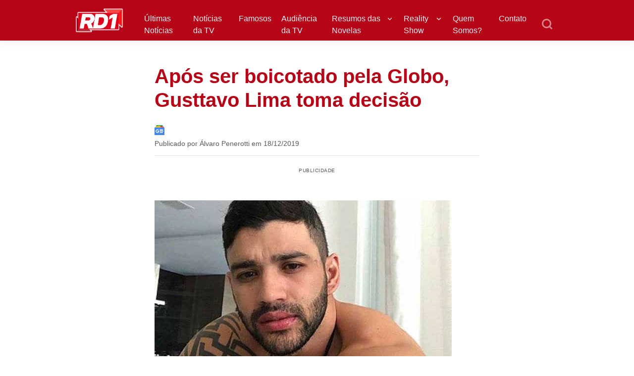

--- FILE ---
content_type: text/html; charset=utf-8
request_url: https://www.google.com/recaptcha/api2/aframe
body_size: 270
content:
<!DOCTYPE HTML><html><head><meta http-equiv="content-type" content="text/html; charset=UTF-8"></head><body><script nonce="wbcVIMCGGNKzU34UXKQ1vw">/** Anti-fraud and anti-abuse applications only. See google.com/recaptcha */ try{var clients={'sodar':'https://pagead2.googlesyndication.com/pagead/sodar?'};window.addEventListener("message",function(a){try{if(a.source===window.parent){var b=JSON.parse(a.data);var c=clients[b['id']];if(c){var d=document.createElement('img');d.src=c+b['params']+'&rc='+(localStorage.getItem("rc::a")?sessionStorage.getItem("rc::b"):"");window.document.body.appendChild(d);sessionStorage.setItem("rc::e",parseInt(sessionStorage.getItem("rc::e")||0)+1);localStorage.setItem("rc::h",'1769085407861');}}}catch(b){}});window.parent.postMessage("_grecaptcha_ready", "*");}catch(b){}</script></body></html>

--- FILE ---
content_type: text/plain;charset=UTF-8
request_url: https://cdn.membrana.media/video/rd1/headline_desktop/videoSources.json
body_size: 28484
content:
[{"id":988812,"src":"https://membrana-cdn.media/video/rd1/videofile-988812-20260122-desktop.mp4","poster":"https://membrana-cdn.media/video/rd1/videofile-988812-20260122-0.webp","duration":60,"type":"video/mp4","publication_date":"2026-01-22","title":"BBB 26: discussão entre Babu e Jonas muda clima do jogo e votos","targeting":{"pages":["https://rd1.com.br/bbb-26-discussao-entre-babu-e-jonas-muda-clima-do-jogo-e-votos/"]},"custom_links":[{"link":"https://rd1.com.br/bbb-26-juliano-floss-leva-estalecada-briga-com-a-producao-e-o-inesperado-acontece/","time_from":13,"time_to":24},{"link":"https://rd1.com.br/bbb-26-ana-paula-encontra-aliada-inesperada-apos-vencer-aline-campos/","time_from":25,"time_to":36},{"link":"https://rd1.com.br/bbb-26-milena-compra-nova-briga-e-fala-de-sister-pelas-costas/","time_from":37,"time_to":48},{"link":"https://rd1.com.br/bbb-26-desfecho-do-primeiro-paredao-gera-mudancas-de-estrategia-no-reality/","time_from":49,"time_to":60}]},{"id":988272,"src":"https://membrana-cdn.media/video/rd1/videofile-988272-20260122-desktop.mp4","poster":"https://membrana-cdn.media/video/rd1/videofile-988272-20260122-0.webp","duration":60,"type":"video/mp4","publication_date":"2026-01-22","title":"BBB 26: Juliano Floss leva estalecada, briga com a produção e o inesperado acontece","targeting":{"pages":["https://rd1.com.br/bbb-26-juliano-floss-leva-estalecada-briga-com-a-producao-e-o-inesperado-acontece/"]},"custom_links":[{"link":"https://rd1.com.br/bbb-26-ana-paula-encontra-aliada-inesperada-apos-vencer-aline-campos/","time_from":13,"time_to":24},{"link":"https://rd1.com.br/bbb-26-milena-compra-nova-briga-e-fala-de-sister-pelas-costas/","time_from":25,"time_to":36},{"link":"https://rd1.com.br/bbb-26-desfecho-do-primeiro-paredao-gera-mudancas-de-estrategia-no-reality/","time_from":37,"time_to":48},{"link":"https://rd1.com.br/bbb-26-nova-discussao-entre-veteranos-muda-o-clima-da-casa/","time_from":49,"time_to":60}]},{"id":987372,"src":"https://membrana-cdn.media/video/rd1/videofile-987372-20260122-desktop.mp4","poster":"https://membrana-cdn.media/video/rd1/videofile-987372-20260122-0.webp","duration":60,"type":"video/mp4","publication_date":"2026-01-22","title":"Record resgata clássico dos domingos para vencer o SBT em 2026","targeting":{"pages":["https://rd1.com.br/record-resgata-classico-dos-domingos-para-vencer-o-sbt-em-2026/"]},"custom_links":[{"link":"https://rd1.com.br/vale-tudo-ressurge-apos-final-criticado-e-surpreende-a-globo-com-conquista/","time_from":13,"time_to":24},{"link":"https://rd1.com.br/a-nova-arma-da-globo-para-bater-de-frente-com-tiktok-e-kwai-em-2026/","time_from":25,"time_to":36},{"link":"https://rd1.com.br/fim-do-arena-mexe-com-o-futuro-de-benjamin-back-no-sbt-veja-a-resposta-do-canal/","time_from":37,"time_to":48},{"link":"https://rd1.com.br/novo-narrador-da-formula-1-na-globo-alfineta-sergio-mauricio-apos-pergunta-de-fa/","time_from":49,"time_to":60}]},{"id":987133,"src":"https://membrana-cdn.media/video/rd1/videofile-987133-20260122-desktop.mp4","poster":"https://membrana-cdn.media/video/rd1/videofile-987133-20260122-0.webp","duration":60,"type":"video/mp4","publication_date":"2026-01-22","title":"BBB 26: Ana Paula encontra aliada inesperada após vencer Aline Campos","targeting":{"pages":["https://rd1.com.br/bbb-26-ana-paula-encontra-aliada-inesperada-apos-vencer-aline-campos/"]},"custom_links":[{"link":"https://rd1.com.br/bbb-26-milena-compra-nova-briga-e-fala-de-sister-pelas-costas/","time_from":13,"time_to":24},{"link":"https://rd1.com.br/bbb-26-desfecho-do-primeiro-paredao-gera-mudancas-de-estrategia-no-reality/","time_from":25,"time_to":36},{"link":"https://rd1.com.br/bbb-26-nova-discussao-entre-veteranos-muda-o-clima-da-casa/","time_from":37,"time_to":48},{"link":"https://rd1.com.br/bbb-26-como-a-rivalidade-entre-milena-e-chaiany-virou-assunto-na-casa/","time_from":49,"time_to":60}]},{"id":986958,"src":"https://membrana-cdn.media/video/rd1/videofile-986958-20260122-desktop.mp4","poster":"https://membrana-cdn.media/video/rd1/videofile-986958-20260122-0.webp","duration":60,"type":"video/mp4","publication_date":"2026-01-22","title":"BBB 26: Milena compra nova briga e fala de sister pelas costas","targeting":{"pages":["https://rd1.com.br/bbb-26-milena-compra-nova-briga-e-fala-de-sister-pelas-costas/"]},"custom_links":[{"link":"https://rd1.com.br/bbb-26-desfecho-do-primeiro-paredao-gera-mudancas-de-estrategia-no-reality/","time_from":13,"time_to":24},{"link":"https://rd1.com.br/bbb-26-nova-discussao-entre-veteranos-muda-o-clima-da-casa/","time_from":25,"time_to":36},{"link":"https://rd1.com.br/bbb-26-como-a-rivalidade-entre-milena-e-chaiany-virou-assunto-na-casa/","time_from":37,"time_to":48},{"link":"https://rd1.com.br/bbb-26-ana-paula-renault-oferece-alianca-a-chaiany/","time_from":49,"time_to":60}]},{"id":986870,"src":"https://membrana-cdn.media/video/rd1/videofile-986870-20260122-desktop.mp4","poster":"https://membrana-cdn.media/video/rd1/videofile-986870-20260122-0.webp","duration":60,"type":"video/mp4","publication_date":"2026-01-22","title":"BBB 26: desfecho do primeiro paredão gera mudanças de estratégia no reality","targeting":{"pages":["https://rd1.com.br/bbb-26-desfecho-do-primeiro-paredao-gera-mudancas-de-estrategia-no-reality/"]},"custom_links":[{"link":"https://rd1.com.br/bbb-26-nova-discussao-entre-veteranos-muda-o-clima-da-casa/","time_from":13,"time_to":24},{"link":"https://rd1.com.br/bbb-26-como-a-rivalidade-entre-milena-e-chaiany-virou-assunto-na-casa/","time_from":25,"time_to":36},{"link":"https://rd1.com.br/bbb-26-ana-paula-renault-oferece-alianca-a-chaiany/","time_from":37,"time_to":48},{"link":"https://rd1.com.br/bbb-26-sol-vega-tem-crise-de-choro-e-desabafa-sobre-jogo-dificil/","time_from":49,"time_to":60}]},{"id":986848,"src":"https://membrana-cdn.media/video/rd1/videofile-986848-20260122-desktop.mp4","poster":"https://membrana-cdn.media/video/rd1/videofile-986848-20260122-0.webp","duration":60,"type":"video/mp4","publication_date":"2026-01-22","title":"BBB 26: nova discussão entre veteranos muda o clima da casa","targeting":{"pages":["https://rd1.com.br/bbb-26-nova-discussao-entre-veteranos-muda-o-clima-da-casa/"]},"custom_links":[{"link":"https://rd1.com.br/bbb-26-como-a-rivalidade-entre-milena-e-chaiany-virou-assunto-na-casa/","time_from":13,"time_to":24},{"link":"https://rd1.com.br/bbb-26-ana-paula-renault-oferece-alianca-a-chaiany/","time_from":25,"time_to":36},{"link":"https://rd1.com.br/bbb-26-sol-vega-tem-crise-de-choro-e-desabafa-sobre-jogo-dificil/","time_from":37,"time_to":48},{"link":"https://rd1.com.br/bbb-26-o-que-aline-disse-sobre-eliminacao-e-polemicas-na-casa/","time_from":49,"time_to":60}]},{"id":986795,"src":"https://membrana-cdn.media/video/rd1/videofile-986795-20260122-desktop.mp4","poster":"https://membrana-cdn.media/video/rd1/videofile-986795-20260122-0.webp","duration":60,"type":"video/mp4","publication_date":"2026-01-22","title":"Ibope da TV: A audiência das novelas de Globo, Record, SBT e Band desta terça-feira, 20","targeting":{"pages":["https://rd1.com.br/ibope-da-tv-a-audiencia-das-novelas-de-globo-record-sbt-e-band-desta-tercafeira-20/"]},"custom_links":[{"link":"https://rd1.com.br/ibope-da-tv-fofocalizando-conquista-feito-raro-para-o-sbt-e-bate-a-record/","time_from":13,"time_to":24},{"link":"https://rd1.com.br/ibope-da-tv-jornal-da-band-supera-a-audiencia-do-sbt-em-6-meses/","time_from":25,"time_to":36},{"link":"https://rd1.com.br/ibope-da-tv-eta-mundo-melhor-se-aproxima-de-coracao-acelerado-record-derrota-o-sbt-com-o-fala-brasil/","time_from":37,"time_to":48},{"link":"https://rd1.com.br/ibope-da-tv-sbt-celebra-aumento-da-audiencia-com-nova-novela-mexicana/","time_from":49,"time_to":60}]},{"id":986791,"src":"https://membrana-cdn.media/video/rd1/videofile-986791-20260122-desktop.mp4","poster":"https://membrana-cdn.media/video/rd1/videofile-986791-20260122-0.webp","duration":60,"type":"video/mp4","publication_date":"2026-01-22","title":"Vale Tudo ressurge após final criticado e surpreende a Globo com conquista","targeting":{"pages":["https://rd1.com.br/vale-tudo-ressurge-apos-final-criticado-e-surpreende-a-globo-com-conquista/"]},"custom_links":[{"link":"https://rd1.com.br/a-nova-arma-da-globo-para-bater-de-frente-com-tiktok-e-kwai-em-2026/","time_from":13,"time_to":24},{"link":"https://rd1.com.br/fim-do-arena-mexe-com-o-futuro-de-benjamin-back-no-sbt-veja-a-resposta-do-canal/","time_from":25,"time_to":36},{"link":"https://rd1.com.br/novo-narrador-da-formula-1-na-globo-alfineta-sergio-mauricio-apos-pergunta-de-fa/","time_from":37,"time_to":48},{"link":"https://rd1.com.br/record-supera-a-globo-e-vira-o-canal-do-futebol-com-13-jogos-fortes-nesta-semana/","time_from":49,"time_to":60}]},{"id":986682,"src":"https://membrana-cdn.media/video/rd1/videofile-986682-20260122-desktop.mp4","poster":"https://membrana-cdn.media/video/rd1/videofile-986682-20260122-0.webp","duration":60,"type":"video/mp4","publication_date":"2026-01-22","title":"A nova arma da Globo para bater de frente com TikTok e Kwai em 2026","targeting":{"pages":["https://rd1.com.br/a-nova-arma-da-globo-para-bater-de-frente-com-tiktok-e-kwai-em-2026/"]},"custom_links":[{"link":"https://rd1.com.br/fim-do-arena-mexe-com-o-futuro-de-benjamin-back-no-sbt-veja-a-resposta-do-canal/","time_from":13,"time_to":24},{"link":"https://rd1.com.br/novo-narrador-da-formula-1-na-globo-alfineta-sergio-mauricio-apos-pergunta-de-fa/","time_from":25,"time_to":36},{"link":"https://rd1.com.br/record-supera-a-globo-e-vira-o-canal-do-futebol-com-13-jogos-fortes-nesta-semana/","time_from":37,"time_to":48},{"link":"https://rd1.com.br/sem-paulistao-2026-globo-aposta-em-classico-do-futebol-para-derrotar-a-record/","time_from":49,"time_to":60}]},{"id":986622,"src":"https://membrana-cdn.media/video/rd1/videofile-986622-20260122-desktop.mp4","poster":"https://membrana-cdn.media/video/rd1/videofile-986622-20260122-0.webp","duration":60,"type":"video/mp4","publication_date":"2026-01-22","title":"Fim do ‘Arena’ mexe com o futuro de Benjamin Back no SBT? Veja a resposta do canal","targeting":{"pages":["https://rd1.com.br/fim-do-arena-mexe-com-o-futuro-de-benjamin-back-no-sbt-veja-a-resposta-do-canal/"]},"custom_links":[{"link":"https://rd1.com.br/novo-narrador-da-formula-1-na-globo-alfineta-sergio-mauricio-apos-pergunta-de-fa/","time_from":13,"time_to":24},{"link":"https://rd1.com.br/record-supera-a-globo-e-vira-o-canal-do-futebol-com-13-jogos-fortes-nesta-semana/","time_from":25,"time_to":36},{"link":"https://rd1.com.br/sem-paulistao-2026-globo-aposta-em-classico-do-futebol-para-derrotar-a-record/","time_from":37,"time_to":48},{"link":"https://rd1.com.br/a-decisao-de-reynaldo-gianecchini-sobre-a-globo-apos-anos-na-tv/","time_from":49,"time_to":60}]},{"id":986567,"src":"https://membrana-cdn.media/video/rd1/videofile-986567-20260122-desktop.mp4","poster":"https://membrana-cdn.media/video/rd1/videofile-986567-20260122-0.webp","duration":60,"type":"video/mp4","publication_date":"2026-01-22","title":"Novo narrador da Fórmula 1 na Globo alfineta Sergio Mauricio após pergunta de fã","targeting":{"pages":["https://rd1.com.br/novo-narrador-da-formula-1-na-globo-alfineta-sergio-mauricio-apos-pergunta-de-fa/"]},"custom_links":[{"link":"https://rd1.com.br/record-supera-a-globo-e-vira-o-canal-do-futebol-com-13-jogos-fortes-nesta-semana/","time_from":13,"time_to":24},{"link":"https://rd1.com.br/sem-paulistao-2026-globo-aposta-em-classico-do-futebol-para-derrotar-a-record/","time_from":25,"time_to":36},{"link":"https://rd1.com.br/a-decisao-de-reynaldo-gianecchini-sobre-a-globo-apos-anos-na-tv/","time_from":37,"time_to":48},{"link":"https://rd1.com.br/globo-fecha-contratos-bilionarios-para-garantir-transmissao-de-campeonato-de-futebol-em-2026/","time_from":49,"time_to":60}]},{"id":986527,"src":"https://membrana-cdn.media/video/rd1/videofile-986527-20260121-desktop.mp4","poster":"https://membrana-cdn.media/video/rd1/videofile-986527-20260121-0.webp","duration":60,"type":"video/mp4","publication_date":"2026-01-21","title":"Resumo Três Graças: tudo sobre a novela de 22/01 a 31/01/2026","targeting":{"pages":["https://rd1.com.br/resumo-tres-gracas-tudo-sobre-a-novela-de-2201-a-31012026/"]},"custom_links":[{"link":"https://rd1.com.br/resumo-rainha-da-sucata-tudo-sobre-a-novela-de-2201-a-24012026/","time_from":13,"time_to":24},{"link":"https://rd1.com.br/resumo-terra-nostra-capitulos-da-novela-de-2201-a-31012026/","time_from":25,"time_to":36},{"link":"https://rd1.com.br/tres-gracas-ligia-descobre-que-gerluce-entrou-para-o-mundo-do-crime-e-reage/","time_from":37,"time_to":48},{"link":"https://rd1.com.br/apos-fraco-desempenho-de-rainha-da-sucata-globo-considera-reprisar-rapidamente-senhora-do-destino-ou-paginas-da-vida/","time_from":49,"time_to":60}]},{"id":986338,"src":"https://membrana-cdn.media/video/rd1/videofile-986338-20260121-desktop.mp4","poster":"https://membrana-cdn.media/video/rd1/videofile-986338-20260121-0.webp","duration":60,"type":"video/mp4","publication_date":"2026-01-21","title":"Alertado, Candinho foge com Samir para não perder o filho em Êta Mundo Melhor","targeting":{"pages":["https://rd1.com.br/alertado-candinho-foge-com-samir-para-nao-perder-o-filho-em-eta-mundo-melhor/"]},"custom_links":[{"link":"https://rd1.com.br/resumo-eta-mundo-melhor-tudo-sobre-a-novela-de-2101-a-24012026/","time_from":13,"time_to":24},{"link":"https://rd1.com.br/eta-mundo-melhor-estela-revela-que-e-a-mae-de-anabela-e-e-rejeitada-pela-filha/","time_from":25,"time_to":36},{"link":"https://rd1.com.br/zulma-festeja-conquista-da-adocao-de-samir-mas-enfrenta-reviravolta-surpreendente-em-eta-mundo-melhor/","time_from":37,"time_to":48},{"link":"https://rd1.com.br/resumo-eta-mundo-melhor-tudo-sobre-a-novela-de-2001-a-24012026/","time_from":49,"time_to":60}]},{"id":986267,"src":"https://membrana-cdn.media/video/rd1/videofile-986267-20260121-desktop.mp4","poster":"https://membrana-cdn.media/video/rd1/videofile-986267-20260121-0.webp","duration":60,"type":"video/mp4","publication_date":"2026-01-21","title":"Resumo Coração Acelerado: tudo sobre a novela de 22/01 a 24/01/2026","targeting":{"pages":["https://rd1.com.br/resumo-coracao-acelerado-tudo-sobre-a-novela-de-2201-a-24012026/"]},"custom_links":[{"link":"https://rd1.com.br/resumo-coracao-acelerado-tudo-sobre-a-novela-de-2101-a-24012026/","time_from":13,"time_to":24},{"link":"https://rd1.com.br/resumo-coracao-acelerado-tudo-sobre-a-novela-de-2001-a-24012026/","time_from":25,"time_to":36},{"link":"https://rd1.com.br/resumo-coracao-acelerado-tudo-sobre-a-novela-de-1701-a-24012026/","time_from":37,"time_to":48},{"link":"https://rd1.com.br/coracao-acelerado-agrado-desiste-de-revelar-a-maior-verdade-da-sua-vida/","time_from":49,"time_to":60}]},{"id":985994,"src":"https://membrana-cdn.media/video/rd1/videofile-985994-20260121-desktop.mp4","poster":"https://membrana-cdn.media/video/rd1/videofile-985994-20260121-0.webp","duration":60,"type":"video/mp4","publication_date":"2026-01-21","title":"BBB 26: Como a rivalidade entre Milena e Chaiany virou assunto na casa","targeting":{"pages":["https://rd1.com.br/bbb-26-como-a-rivalidade-entre-milena-e-chaiany-virou-assunto-na-casa/"]},"custom_links":[{"link":"https://rd1.com.br/bbb-26-ana-paula-renault-oferece-alianca-a-chaiany/","time_from":13,"time_to":24},{"link":"https://rd1.com.br/bbb-26-sol-vega-tem-crise-de-choro-e-desabafa-sobre-jogo-dificil/","time_from":25,"time_to":36},{"link":"https://rd1.com.br/bbb-26-o-que-aline-disse-sobre-eliminacao-e-polemicas-na-casa/","time_from":37,"time_to":48},{"link":"https://rd1.com.br/bbb-26-alberto-cowboy-avalia-tregua-com-milena-apos-o-paredao/","time_from":49,"time_to":60}]},{"id":985952,"src":"https://membrana-cdn.media/video/rd1/videofile-985952-20260121-desktop.mp4","poster":"https://membrana-cdn.media/video/rd1/videofile-985952-20260121-0.webp","duration":60,"type":"video/mp4","publication_date":"2026-01-21","title":"Resumo Êta Mundo Melhor!: tudo sobre a novela de 21/01 a 24/01/2026","targeting":{"pages":["https://rd1.com.br/resumo-eta-mundo-melhor-tudo-sobre-a-novela-de-2101-a-24012026/"]},"custom_links":[{"link":"https://rd1.com.br/eta-mundo-melhor-estela-revela-que-e-a-mae-de-anabela-e-e-rejeitada-pela-filha/","time_from":13,"time_to":24},{"link":"https://rd1.com.br/zulma-festeja-conquista-da-adocao-de-samir-mas-enfrenta-reviravolta-surpreendente-em-eta-mundo-melhor/","time_from":25,"time_to":36},{"link":"https://rd1.com.br/resumo-eta-mundo-melhor-tudo-sobre-a-novela-de-2001-a-24012026/","time_from":37,"time_to":48},{"link":"https://rd1.com.br/boca-de-sacola-anabela-choca-celso-ao-revelar-que-e-filha-de-estela-em-eta-mundo-melhor/","time_from":49,"time_to":60}]},{"id":985888,"src":"https://membrana-cdn.media/video/rd1/videofile-985888-20260121-desktop.mp4","poster":"https://membrana-cdn.media/video/rd1/videofile-985888-20260121-0.webp","duration":60,"type":"video/mp4","publication_date":"2026-01-21","title":"BBB 26: Ana Paula Renault oferece aliança à Chaiany","targeting":{"pages":["https://rd1.com.br/bbb-26-ana-paula-renault-oferece-alianca-a-chaiany/"]},"custom_links":[{"link":"https://rd1.com.br/bbb-26-sol-vega-tem-crise-de-choro-e-desabafa-sobre-jogo-dificil/","time_from":13,"time_to":24},{"link":"https://rd1.com.br/bbb-26-o-que-aline-disse-sobre-eliminacao-e-polemicas-na-casa/","time_from":25,"time_to":36},{"link":"https://rd1.com.br/bbb-26-alberto-cowboy-avalia-tregua-com-milena-apos-o-paredao/","time_from":37,"time_to":48},{"link":"https://rd1.com.br/bbb-26-discurso-de-tadeu-schmidt-marca-eliminacao-de-aline-campos/","time_from":49,"time_to":60}]},{"id":985688,"src":"https://membrana-cdn.media/video/rd1/videofile-985688-20260121-desktop.mp4","poster":"https://membrana-cdn.media/video/rd1/videofile-985688-20260121-0.webp","duration":60,"type":"video/mp4","publication_date":"2026-01-21","title":"Record supera a Globo e vira o “canal do futebol” com 13 jogos fortes nesta semana","targeting":{"pages":["https://rd1.com.br/record-supera-a-globo-e-vira-o-canal-do-futebol-com-13-jogos-fortes-nesta-semana/"]},"custom_links":[{"link":"https://rd1.com.br/sem-paulistao-2026-globo-aposta-em-classico-do-futebol-para-derrotar-a-record/","time_from":13,"time_to":24},{"link":"https://rd1.com.br/a-decisao-de-reynaldo-gianecchini-sobre-a-globo-apos-anos-na-tv/","time_from":25,"time_to":36},{"link":"https://rd1.com.br/globo-fecha-contratos-bilionarios-para-garantir-transmissao-de-campeonato-de-futebol-em-2026/","time_from":37,"time_to":48},{"link":"https://rd1.com.br/globo-comeca-a-montar-elenco-da-nova-novela-das-9-que-estreia-em-2026/","time_from":49,"time_to":60}]},{"id":985677,"src":"https://membrana-cdn.media/video/rd1/videofile-985677-20260121-desktop.mp4","poster":"https://membrana-cdn.media/video/rd1/videofile-985677-20260121-0.webp","duration":60,"type":"video/mp4","publication_date":"2026-01-21","title":"Resumo Rainha da Sucata: tudo sobre a novela de 22/01 a 24/01/2026","targeting":{"pages":["https://rd1.com.br/resumo-rainha-da-sucata-tudo-sobre-a-novela-de-2201-a-24012026/"]},"custom_links":[{"link":"https://rd1.com.br/resumo-terra-nostra-capitulos-da-novela-de-2201-a-31012026/","time_from":13,"time_to":24},{"link":"https://rd1.com.br/tres-gracas-ligia-descobre-que-gerluce-entrou-para-o-mundo-do-crime-e-reage/","time_from":25,"time_to":36},{"link":"https://rd1.com.br/apos-fraco-desempenho-de-rainha-da-sucata-globo-considera-reprisar-rapidamente-senhora-do-destino-ou-paginas-da-vida/","time_from":37,"time_to":48},{"link":"https://rd1.com.br/terra-nostra-hortencia-e-pressionada-pelo-delegado-sobre-a-morte-de-hernandez/","time_from":49,"time_to":60}]},{"id":985487,"src":"https://membrana-cdn.media/video/rd1/videofile-985487-20260121-desktop.mp4","poster":"https://membrana-cdn.media/video/rd1/videofile-985487-20260121-0.webp","duration":60,"type":"video/mp4","publication_date":"2026-01-21","title":"Ibope da TV: Fofocalizando conquista feito raro para o SBT e bate a Record","targeting":{"pages":["https://rd1.com.br/ibope-da-tv-fofocalizando-conquista-feito-raro-para-o-sbt-e-bate-a-record/"]},"custom_links":[{"link":"https://rd1.com.br/ibope-da-tv-jornal-da-band-supera-a-audiencia-do-sbt-em-6-meses/","time_from":13,"time_to":24},{"link":"https://rd1.com.br/ibope-da-tv-eta-mundo-melhor-se-aproxima-de-coracao-acelerado-record-derrota-o-sbt-com-o-fala-brasil/","time_from":25,"time_to":36},{"link":"https://rd1.com.br/ibope-da-tv-sbt-celebra-aumento-da-audiencia-com-nova-novela-mexicana/","time_from":37,"time_to":48},{"link":"https://rd1.com.br/ibope-da-tv-a-audiencia-das-novelas-de-globo-record-sbt-e-band-desta-segundafeira-19/","time_from":49,"time_to":60}]},{"id":985466,"src":"https://membrana-cdn.media/video/rd1/videofile-985466-20260121-desktop.mp4","poster":"https://membrana-cdn.media/video/rd1/videofile-985466-20260121-0.webp","duration":60,"type":"video/mp4","publication_date":"2026-01-21","title":"BBB 26: Sol Vega tem crise de choro e desabafa sobre jogo difícil","targeting":{"pages":["https://rd1.com.br/bbb-26-sol-vega-tem-crise-de-choro-e-desabafa-sobre-jogo-dificil/"]},"custom_links":[{"link":"https://rd1.com.br/bbb-26-o-que-aline-disse-sobre-eliminacao-e-polemicas-na-casa/","time_from":13,"time_to":24},{"link":"https://rd1.com.br/bbb-26-alberto-cowboy-avalia-tregua-com-milena-apos-o-paredao/","time_from":25,"time_to":36},{"link":"https://rd1.com.br/bbb-26-discurso-de-tadeu-schmidt-marca-eliminacao-de-aline-campos/","time_from":37,"time_to":48},{"link":"https://rd1.com.br/bbb-26-qual-a-informacao-privilegiada-que-maxiane-ganhou-no-jogo/","time_from":49,"time_to":60}]},{"id":985266,"src":"https://membrana-cdn.media/video/rd1/videofile-985266-20260121-desktop.mp4","poster":"https://membrana-cdn.media/video/rd1/videofile-985266-20260121-0.webp","duration":60,"type":"video/mp4","publication_date":"2026-01-21","title":"Programa de afiliados TEMU: um guia completo para aumentar sua renda e engajamento","targeting":{"pages":["https://rd1.com.br/programa-de-afiliados-temu-um-guia-completo-para-aumentar-sua-renda-e-engajamento/"]},"custom_links":[{"link":"https://rd1.com.br/bbb-26-o-que-aline-disse-sobre-eliminacao-e-polemicas-na-casa/","time_from":13,"time_to":24},{"link":"https://rd1.com.br/resumo-terra-nostra-capitulos-da-novela-de-2201-a-31012026/","time_from":25,"time_to":36},{"link":"https://rd1.com.br/tres-gracas-ligia-descobre-que-gerluce-entrou-para-o-mundo-do-crime-e-reage/","time_from":37,"time_to":48},{"link":"https://rd1.com.br/bbb-26-alberto-cowboy-avalia-tregua-com-milena-apos-o-paredao/","time_from":49,"time_to":60}]},{"id":985130,"src":"https://membrana-cdn.media/video/rd1/videofile-985130-20260121-desktop.mp4","poster":"https://membrana-cdn.media/video/rd1/videofile-985130-20260121-0.webp","duration":60,"type":"video/mp4","publication_date":"2026-01-21","title":"BBB 26: o que Aline disse sobre eliminação e polêmicas na casa","targeting":{"pages":["https://rd1.com.br/bbb-26-o-que-aline-disse-sobre-eliminacao-e-polemicas-na-casa/"]},"custom_links":[{"link":"https://rd1.com.br/bbb-26-alberto-cowboy-avalia-tregua-com-milena-apos-o-paredao/","time_from":13,"time_to":24},{"link":"https://rd1.com.br/bbb-26-discurso-de-tadeu-schmidt-marca-eliminacao-de-aline-campos/","time_from":25,"time_to":36},{"link":"https://rd1.com.br/bbb-26-qual-a-informacao-privilegiada-que-maxiane-ganhou-no-jogo/","time_from":37,"time_to":48},{"link":"https://rd1.com.br/bbb-26-escuta-o-publico-e-elimina-prova-bate-e-volta-para-turbinar-o-proximo-paredao/","time_from":49,"time_to":60}]},{"id":984976,"src":"https://membrana-cdn.media/video/rd1/videofile-984976-20260121-desktop.mp4","poster":"https://membrana-cdn.media/video/rd1/videofile-984976-20260121-0.webp","duration":60,"type":"video/mp4","publication_date":"2026-01-21","title":"Três Graças: Lígia descobre que Gerluce entrou para o mundo do crime e reage","targeting":{"pages":["https://rd1.com.br/tres-gracas-ligia-descobre-que-gerluce-entrou-para-o-mundo-do-crime-e-reage/"]},"custom_links":[{"link":"https://rd1.com.br/resumo-terra-nostra-capitulos-da-novela-de-2201-a-31012026/","time_from":13,"time_to":24},{"link":"https://rd1.com.br/apos-fraco-desempenho-de-rainha-da-sucata-globo-considera-reprisar-rapidamente-senhora-do-destino-ou-paginas-da-vida/","time_from":25,"time_to":36},{"link":"https://rd1.com.br/terra-nostra-hortencia-e-pressionada-pelo-delegado-sobre-a-morte-de-hernandez/","time_from":37,"time_to":48},{"link":"https://rd1.com.br/final-impactante-de-rainha-da-sucata-maria-do-carmo-conquista-justica-e-amor/","time_from":49,"time_to":60}]},{"id":984971,"src":"https://membrana-cdn.media/video/rd1/videofile-984971-20260121-desktop.mp4","poster":"https://membrana-cdn.media/video/rd1/videofile-984971-20260121-0.webp","duration":60,"type":"video/mp4","publication_date":"2026-01-21","title":"Resumo Terra Nostra: capítulos da novela de 22/01 a 31/01/2026","targeting":{"pages":["https://rd1.com.br/resumo-terra-nostra-capitulos-da-novela-de-2201-a-31012026/"]},"custom_links":[{"link":"https://rd1.com.br/tres-gracas-ligia-descobre-que-gerluce-entrou-para-o-mundo-do-crime-e-reage/","time_from":13,"time_to":24},{"link":"https://rd1.com.br/apos-fraco-desempenho-de-rainha-da-sucata-globo-considera-reprisar-rapidamente-senhora-do-destino-ou-paginas-da-vida/","time_from":25,"time_to":36},{"link":"https://rd1.com.br/terra-nostra-hortencia-e-pressionada-pelo-delegado-sobre-a-morte-de-hernandez/","time_from":37,"time_to":48},{"link":"https://rd1.com.br/final-impactante-de-rainha-da-sucata-maria-do-carmo-conquista-justica-e-amor/","time_from":49,"time_to":60}]},{"id":984669,"src":"https://membrana-cdn.media/video/rd1/videofile-984669-20260121-desktop.mp4","poster":"https://membrana-cdn.media/video/rd1/videofile-984669-20260121-0.webp","duration":60,"type":"video/mp4","publication_date":"2026-01-21","title":"BBB 26: Alberto Cowboy avalia trégua com Milena após o Paredão","targeting":{"pages":["https://rd1.com.br/bbb-26-alberto-cowboy-avalia-tregua-com-milena-apos-o-paredao/"]},"custom_links":[{"link":"https://rd1.com.br/bbb-26-discurso-de-tadeu-schmidt-marca-eliminacao-de-aline-campos/","time_from":13,"time_to":24},{"link":"https://rd1.com.br/bbb-26-qual-a-informacao-privilegiada-que-maxiane-ganhou-no-jogo/","time_from":25,"time_to":36},{"link":"https://rd1.com.br/bbb-26-escuta-o-publico-e-elimina-prova-bate-e-volta-para-turbinar-o-proximo-paredao/","time_from":37,"time_to":48},{"link":"https://rd1.com.br/bbb-26-karol-conka-retorna-para-o-reality-em-posicao-de-destaque-na-globo/","time_from":49,"time_to":60}]},{"id":984336,"src":"https://membrana-cdn.media/video/rd1/videofile-984336-20260121-desktop.mp4","poster":"https://membrana-cdn.media/video/rd1/videofile-984336-20260121-0.webp","duration":60,"type":"video/mp4","publication_date":"2026-01-21","title":"Ibope da TV: Jornal da Band supera a audiência do SBT em 6 meses","targeting":{"pages":["https://rd1.com.br/ibope-da-tv-jornal-da-band-supera-a-audiencia-do-sbt-em-6-meses/"]},"custom_links":[{"link":"https://rd1.com.br/ibope-da-tv-eta-mundo-melhor-se-aproxima-de-coracao-acelerado-record-derrota-o-sbt-com-o-fala-brasil/","time_from":13,"time_to":24},{"link":"https://rd1.com.br/ibope-da-tv-sbt-celebra-aumento-da-audiencia-com-nova-novela-mexicana/","time_from":25,"time_to":36},{"link":"https://rd1.com.br/ibope-da-tv-a-audiencia-das-novelas-de-globo-record-sbt-e-band-desta-segundafeira-19/","time_from":37,"time_to":48},{"link":"https://rd1.com.br/ibope-da-tv-record-humilha-o-sbt-e-garante-48-audiencia-com-novela-das-2004/","time_from":49,"time_to":60}]},{"id":984189,"src":"https://membrana-cdn.media/video/rd1/videofile-984189-20260121-desktop.mp4","poster":"https://membrana-cdn.media/video/rd1/videofile-984189-20260121-0.webp","duration":60,"type":"video/mp4","publication_date":"2026-01-21","title":"Ibope da TV: Êta Mundo Melhor! se aproxima de Coração Acelerado; Record derrota o SBT com o Fala Brasil","targeting":{"pages":["https://rd1.com.br/ibope-da-tv-eta-mundo-melhor-se-aproxima-de-coracao-acelerado-record-derrota-o-sbt-com-o-fala-brasil/"]},"custom_links":[{"link":"https://rd1.com.br/ibope-da-tv-sbt-celebra-aumento-da-audiencia-com-nova-novela-mexicana/","time_from":13,"time_to":24},{"link":"https://rd1.com.br/ibope-da-tv-a-audiencia-das-novelas-de-globo-record-sbt-e-band-desta-segundafeira-19/","time_from":25,"time_to":36},{"link":"https://rd1.com.br/ibope-da-tv-record-humilha-o-sbt-e-garante-48-audiencia-com-novela-das-2004/","time_from":37,"time_to":48},{"link":"https://rd1.com.br/ibope-da-tv-coracao-indomavel-levanta-audiencia-do-sbt-band-perde-o-4-lugar-para-o-futebol-do-xsports/","time_from":49,"time_to":60}]},{"id":984060,"src":"https://membrana-cdn.media/video/rd1/videofile-984060-20260121-desktop.mp4","poster":"https://membrana-cdn.media/video/rd1/videofile-984060-20260121-0.webp","duration":60,"type":"video/mp4","publication_date":"2026-01-21","title":"Êta Mundo Melhor: Estela revela que é a mãe de Anabela e é rejeitada pela filha","targeting":{"pages":["https://rd1.com.br/eta-mundo-melhor-estela-revela-que-e-a-mae-de-anabela-e-e-rejeitada-pela-filha/"]},"custom_links":[{"link":"https://rd1.com.br/zulma-festeja-conquista-da-adocao-de-samir-mas-enfrenta-reviravolta-surpreendente-em-eta-mundo-melhor/","time_from":13,"time_to":24},{"link":"https://rd1.com.br/resumo-eta-mundo-melhor-tudo-sobre-a-novela-de-2001-a-24012026/","time_from":25,"time_to":36},{"link":"https://rd1.com.br/boca-de-sacola-anabela-choca-celso-ao-revelar-que-e-filha-de-estela-em-eta-mundo-melhor/","time_from":37,"time_to":48},{"link":"https://rd1.com.br/resumo-eta-mundo-melhor-tudo-sobre-a-novela-de-1901-a-24012026/","time_from":49,"time_to":60}]},{"id":983843,"src":"https://membrana-cdn.media/video/rd1/videofile-983843-20260121-desktop.mp4","poster":"https://membrana-cdn.media/video/rd1/videofile-983843-20260121-0.webp","duration":60,"type":"video/mp4","publication_date":"2026-01-21","title":"Sem Paulistão 2026, Globo aposta em clássico do futebol para derrotar a Record","targeting":{"pages":["https://rd1.com.br/sem-paulistao-2026-globo-aposta-em-classico-do-futebol-para-derrotar-a-record/"]},"custom_links":[{"link":"https://rd1.com.br/a-decisao-de-reynaldo-gianecchini-sobre-a-globo-apos-anos-na-tv/","time_from":13,"time_to":24},{"link":"https://rd1.com.br/globo-fecha-contratos-bilionarios-para-garantir-transmissao-de-campeonato-de-futebol-em-2026/","time_from":25,"time_to":36},{"link":"https://rd1.com.br/globo-comeca-a-montar-elenco-da-nova-novela-das-9-que-estreia-em-2026/","time_from":37,"time_to":48},{"link":"https://rd1.com.br/sem-brasileirao-2026-globo-bate-a-record-e-confirma-jogo-importante/","time_from":49,"time_to":60}]},{"id":983442,"src":"https://membrana-cdn.media/video/rd1/videofile-983442-20260121-desktop.mp4","poster":"https://membrana-cdn.media/video/rd1/videofile-983442-20260121-0.webp","duration":60,"type":"video/mp4","publication_date":"2026-01-21","title":"A decisão de Reynaldo Gianecchini sobre a Globo após anos na TV","targeting":{"pages":["https://rd1.com.br/a-decisao-de-reynaldo-gianecchini-sobre-a-globo-apos-anos-na-tv/"]},"custom_links":[{"link":"https://rd1.com.br/globo-fecha-contratos-bilionarios-para-garantir-transmissao-de-campeonato-de-futebol-em-2026/","time_from":13,"time_to":24},{"link":"https://rd1.com.br/globo-comeca-a-montar-elenco-da-nova-novela-das-9-que-estreia-em-2026/","time_from":25,"time_to":36},{"link":"https://rd1.com.br/sem-brasileirao-2026-globo-bate-a-record-e-confirma-jogo-importante/","time_from":37,"time_to":48},{"link":"https://rd1.com.br/anjo-mau-com-gloria-pires-retorna-a-globo-com-estreia-confirmada/","time_from":49,"time_to":60}]},{"id":983281,"src":"https://membrana-cdn.media/video/rd1/videofile-983281-20260121-desktop.mp4","poster":"https://membrana-cdn.media/video/rd1/videofile-983281-20260121-0.webp","duration":60,"type":"video/mp4","publication_date":"2026-01-21","title":"Após fraco desempenho de Rainha da Sucata, Globo considera reprisar rapidamente Senhora do Destino ou Páginas da Vida","targeting":{"pages":["https://rd1.com.br/apos-fraco-desempenho-de-rainha-da-sucata-globo-considera-reprisar-rapidamente-senhora-do-destino-ou-paginas-da-vida/"]},"custom_links":[{"link":"https://rd1.com.br/terra-nostra-hortencia-e-pressionada-pelo-delegado-sobre-a-morte-de-hernandez/","time_from":13,"time_to":24},{"link":"https://rd1.com.br/final-impactante-de-rainha-da-sucata-maria-do-carmo-conquista-justica-e-amor/","time_from":25,"time_to":36},{"link":"https://rd1.com.br/virada-em-tres-gracas-zenilda-rompe-com-arminda-apos-flagra-e-parte-para-cima-da-ex-amiga/","time_from":37,"time_to":48},{"link":"https://rd1.com.br/resumo-tres-gracas-tudo-sobre-a-novela-de-2101-a-31012026/","time_from":49,"time_to":60}]},{"id":983266,"src":"https://membrana-cdn.media/video/rd1/videofile-983266-20260121-desktop.mp4","poster":"https://membrana-cdn.media/video/rd1/videofile-983266-20260121-0.webp","duration":60,"type":"video/mp4","publication_date":"2026-01-21","title":"BBB 26: discurso de Tadeu Schmidt marca eliminação de Aline Campos","targeting":{"pages":["https://rd1.com.br/bbb-26-discurso-de-tadeu-schmidt-marca-eliminacao-de-aline-campos/"]},"custom_links":[{"link":"https://rd1.com.br/bbb-26-qual-a-informacao-privilegiada-que-maxiane-ganhou-no-jogo/","time_from":13,"time_to":24},{"link":"https://rd1.com.br/bbb-26-escuta-o-publico-e-elimina-prova-bate-e-volta-para-turbinar-o-proximo-paredao/","time_from":25,"time_to":36},{"link":"https://rd1.com.br/bbb-26-karol-conka-retorna-para-o-reality-em-posicao-de-destaque-na-globo/","time_from":37,"time_to":48},{"link":"https://rd1.com.br/bbb-26-aline-e-eliminada-no-primeiro-paredao-com-porcentagem-surpreendente/","time_from":49,"time_to":60}]},{"id":983126,"src":"https://membrana-cdn.media/video/rd1/videofile-983126-20260121-desktop.mp4","poster":"https://membrana-cdn.media/video/rd1/videofile-983126-20260121-0.webp","duration":60,"type":"video/mp4","publication_date":"2026-01-21","title":"Terra Nostra: Hortência é pressionada pelo Delegado sobre a morte de Hernandez","targeting":{"pages":["https://rd1.com.br/terra-nostra-hortencia-e-pressionada-pelo-delegado-sobre-a-morte-de-hernandez/"]},"custom_links":[{"link":"https://rd1.com.br/final-impactante-de-rainha-da-sucata-maria-do-carmo-conquista-justica-e-amor/","time_from":13,"time_to":24},{"link":"https://rd1.com.br/virada-em-tres-gracas-zenilda-rompe-com-arminda-apos-flagra-e-parte-para-cima-da-ex-amiga/","time_from":25,"time_to":36},{"link":"https://rd1.com.br/resumo-tres-gracas-tudo-sobre-a-novela-de-2101-a-31012026/","time_from":37,"time_to":48},{"link":"https://rd1.com.br/resumo-rainha-da-sucata-tudo-sobre-a-novela-de-2101-a-24012026/","time_from":49,"time_to":60}]},{"id":982838,"src":"https://membrana-cdn.media/video/rd1/videofile-982838-20260121-desktop.mp4","poster":"https://membrana-cdn.media/video/rd1/videofile-982838-20260121-0.webp","duration":60,"type":"video/mp4","publication_date":"2026-01-21","title":"Final impactante de Rainha da Sucata: Maria do Carmo conquista justiça e amor","targeting":{"pages":["https://rd1.com.br/final-impactante-de-rainha-da-sucata-maria-do-carmo-conquista-justica-e-amor/"]},"custom_links":[{"link":"https://rd1.com.br/virada-em-tres-gracas-zenilda-rompe-com-arminda-apos-flagra-e-parte-para-cima-da-ex-amiga/","time_from":13,"time_to":24},{"link":"https://rd1.com.br/resumo-tres-gracas-tudo-sobre-a-novela-de-2101-a-31012026/","time_from":25,"time_to":36},{"link":"https://rd1.com.br/resumo-rainha-da-sucata-tudo-sobre-a-novela-de-2101-a-24012026/","time_from":37,"time_to":48},{"link":"https://rd1.com.br/tres-gracas-joaquim-e-misael-pegos-pela-policia-situacao-e-revertida/","time_from":49,"time_to":60}]},{"id":982599,"src":"https://membrana-cdn.media/video/rd1/videofile-982599-20260121-desktop.mp4","poster":"https://membrana-cdn.media/video/rd1/videofile-982599-20260121-0.webp","duration":60,"type":"video/mp4","publication_date":"2026-01-21","title":"BBB 26: qual a informação privilegiada que Maxiane ganhou no jogo","targeting":{"pages":["https://rd1.com.br/bbb-26-qual-a-informacao-privilegiada-que-maxiane-ganhou-no-jogo/"]},"custom_links":[{"link":"https://rd1.com.br/bbb-26-escuta-o-publico-e-elimina-prova-bate-e-volta-para-turbinar-o-proximo-paredao/","time_from":13,"time_to":24},{"link":"https://rd1.com.br/bbb-26-karol-conka-retorna-para-o-reality-em-posicao-de-destaque-na-globo/","time_from":25,"time_to":36},{"link":"https://rd1.com.br/bbb-26-aline-e-eliminada-no-primeiro-paredao-com-porcentagem-surpreendente/","time_from":37,"time_to":48},{"link":"https://rd1.com.br/bbb-26-globo-muda-peso-dos-votos-para-evitar-efeito-renata-saldanha/","time_from":49,"time_to":60}]},{"id":982146,"src":"https://membrana-cdn.media/video/rd1/videofile-982146-20260121-desktop.mp4","poster":"https://membrana-cdn.media/video/rd1/videofile-982146-20260121-0.webp","duration":60,"type":"video/mp4","publication_date":"2026-01-21","title":"Ibope da TV: SBT celebra aumento da audiência com nova novela mexicana","targeting":{"pages":["https://rd1.com.br/ibope-da-tv-sbt-celebra-aumento-da-audiencia-com-nova-novela-mexicana/"]},"custom_links":[{"link":"https://rd1.com.br/ibope-da-tv-a-audiencia-das-novelas-de-globo-record-sbt-e-band-desta-segundafeira-19/","time_from":13,"time_to":24},{"link":"https://rd1.com.br/ibope-da-tv-record-humilha-o-sbt-e-garante-48-audiencia-com-novela-das-2004/","time_from":25,"time_to":36},{"link":"https://rd1.com.br/ibope-da-tv-coracao-indomavel-levanta-audiencia-do-sbt-band-perde-o-4-lugar-para-o-futebol-do-xsports/","time_from":37,"time_to":48},{"link":"https://rd1.com.br/ibope-da-tv-tres-gracas-e-jn-lideram-novela-turca-e-cidade-alerta-sp-ficam-em-2/","time_from":49,"time_to":60}]},{"id":981995,"src":"https://membrana-cdn.media/video/rd1/videofile-981995-20260121-desktop.mp4","poster":"https://membrana-cdn.media/video/rd1/videofile-981995-20260121-0.webp","duration":60,"type":"video/mp4","publication_date":"2026-01-21","title":"BBB 26 escuta o público e elimina prova Bate e Volta para turbinar o próximo paredão","targeting":{"pages":["https://rd1.com.br/bbb-26-escuta-o-publico-e-elimina-prova-bate-e-volta-para-turbinar-o-proximo-paredao/"]},"custom_links":[{"link":"https://rd1.com.br/bbb-26-karol-conka-retorna-para-o-reality-em-posicao-de-destaque-na-globo/","time_from":13,"time_to":24},{"link":"https://rd1.com.br/bbb-26-aline-e-eliminada-no-primeiro-paredao-com-porcentagem-surpreendente/","time_from":25,"time_to":36},{"link":"https://rd1.com.br/bbb-26-globo-muda-peso-dos-votos-para-evitar-efeito-renata-saldanha/","time_from":37,"time_to":48},{"link":"https://rd1.com.br/bbb-26-pipoca-sai-de-cancelada-para-queridinha-do-publico/","time_from":49,"time_to":60}]},{"id":981875,"src":"https://membrana-cdn.media/video/rd1/videofile-981875-20260121-desktop.mp4","poster":"https://membrana-cdn.media/video/rd1/videofile-981875-20260121-0.webp","duration":60,"type":"video/mp4","publication_date":"2026-01-21","title":"Globo fecha contratos bilionários para garantir transmissão de campeonato de futebol em 2026","targeting":{"pages":["https://rd1.com.br/globo-fecha-contratos-bilionarios-para-garantir-transmissao-de-campeonato-de-futebol-em-2026/"]},"custom_links":[{"link":"https://rd1.com.br/globo-comeca-a-montar-elenco-da-nova-novela-das-9-que-estreia-em-2026/","time_from":13,"time_to":24},{"link":"https://rd1.com.br/sem-brasileirao-2026-globo-bate-a-record-e-confirma-jogo-importante/","time_from":25,"time_to":36},{"link":"https://rd1.com.br/anjo-mau-com-gloria-pires-retorna-a-globo-com-estreia-confirmada/","time_from":37,"time_to":48},{"link":"https://rd1.com.br/sem-brasileirao-2026-record-bate-a-globo-e-confirma-jogo-importante-nesta-semana/","time_from":49,"time_to":60}]},{"id":981471,"src":"https://membrana-cdn.media/video/rd1/videofile-981471-20260121-desktop.mp4","poster":"https://membrana-cdn.media/video/rd1/videofile-981471-20260121-0.webp","duration":60,"type":"video/mp4","publication_date":"2026-01-21","title":"Globo começa a montar elenco da nova novela das 9 que estreia em 2026","targeting":{"pages":["https://rd1.com.br/globo-comeca-a-montar-elenco-da-nova-novela-das-9-que-estreia-em-2026/"]},"custom_links":[{"link":"https://rd1.com.br/sem-brasileirao-2026-globo-bate-a-record-e-confirma-jogo-importante/","time_from":13,"time_to":24},{"link":"https://rd1.com.br/anjo-mau-com-gloria-pires-retorna-a-globo-com-estreia-confirmada/","time_from":25,"time_to":36},{"link":"https://rd1.com.br/sem-brasileirao-2026-record-bate-a-globo-e-confirma-jogo-importante-nesta-semana/","time_from":37,"time_to":48},{"link":"https://rd1.com.br/craque-neto-pode-perder-programa-na-band-em-2026-entenda-a-crise-do-canal/","time_from":49,"time_to":60}]},{"id":981214,"src":"https://membrana-cdn.media/video/rd1/videofile-981214-20260121-desktop.mp4","poster":"https://membrana-cdn.media/video/rd1/videofile-981214-20260121-0.webp","duration":60,"type":"video/mp4","publication_date":"2026-01-21","title":"BBB 26: Karol Conká retorna para o reality em posição de destaque na Globo","targeting":{"pages":["https://rd1.com.br/bbb-26-karol-conka-retorna-para-o-reality-em-posicao-de-destaque-na-globo/"]},"custom_links":[{"link":"https://rd1.com.br/bbb-26-aline-e-eliminada-no-primeiro-paredao-com-porcentagem-surpreendente/","time_from":13,"time_to":24},{"link":"https://rd1.com.br/bbb-26-globo-muda-peso-dos-votos-para-evitar-efeito-renata-saldanha/","time_from":25,"time_to":36},{"link":"https://rd1.com.br/bbb-26-pipoca-sai-de-cancelada-para-queridinha-do-publico/","time_from":37,"time_to":48},{"link":"https://rd1.com.br/bbb-26-ana-paula-renault-reage-a-brothers-e-revela-estrategias/","time_from":49,"time_to":60}]},{"id":980983,"src":"https://membrana-cdn.media/video/rd1/videofile-980983-20260121-desktop.mp4","poster":"https://membrana-cdn.media/video/rd1/videofile-980983-20260121-0.webp","duration":60,"type":"video/mp4","publication_date":"2026-01-21","title":"BBB 26: Aline é eliminada no primeiro paredão com porcentagem surpreendente","targeting":{"pages":["https://rd1.com.br/bbb-26-aline-e-eliminada-no-primeiro-paredao-com-porcentagem-surpreendente/"]},"custom_links":[{"link":"https://rd1.com.br/bbb-26-globo-muda-peso-dos-votos-para-evitar-efeito-renata-saldanha/","time_from":13,"time_to":24},{"link":"https://rd1.com.br/bbb-26-pipoca-sai-de-cancelada-para-queridinha-do-publico/","time_from":25,"time_to":36},{"link":"https://rd1.com.br/bbb-26-ana-paula-renault-reage-a-brothers-e-revela-estrategias/","time_from":37,"time_to":48},{"link":"https://rd1.com.br/bbb-26-sol-vega-e-ana-paula-renault-se-enfrentam-no-sincerao/","time_from":49,"time_to":60}]},{"id":980976,"src":"https://membrana-cdn.media/video/rd1/videofile-980976-20260121-desktop.mp4","poster":"https://membrana-cdn.media/video/rd1/videofile-980976-20260121-0.webp","duration":60,"type":"video/mp4","publication_date":"2026-01-21","title":"BBB 26: Globo muda peso dos votos para evitar efeito Renata Saldanha","targeting":{"pages":["https://rd1.com.br/bbb-26-globo-muda-peso-dos-votos-para-evitar-efeito-renata-saldanha/"]},"custom_links":[{"link":"https://rd1.com.br/bbb-26-pipoca-sai-de-cancelada-para-queridinha-do-publico/","time_from":13,"time_to":24},{"link":"https://rd1.com.br/bbb-26-ana-paula-renault-reage-a-brothers-e-revela-estrategias/","time_from":25,"time_to":36},{"link":"https://rd1.com.br/bbb-26-sol-vega-e-ana-paula-renault-se-enfrentam-no-sincerao/","time_from":37,"time_to":48},{"link":"https://rd1.com.br/bbb-26-solange-couto-e-samira-vivem-momento-tenso-na-casa/","time_from":49,"time_to":60}]},{"id":980927,"src":"https://membrana-cdn.media/video/rd1/videofile-980927-20260121-desktop.mp4","poster":"https://membrana-cdn.media/video/rd1/videofile-980927-20260121-0.webp","duration":60,"type":"video/mp4","publication_date":"2026-01-21","title":"BBB 26: Pipoca sai de cancelada para queridinha do público","targeting":{"pages":["https://rd1.com.br/bbb-26-pipoca-sai-de-cancelada-para-queridinha-do-publico/"]},"custom_links":[{"link":"https://rd1.com.br/bbb-26-ana-paula-renault-reage-a-brothers-e-revela-estrategias/","time_from":13,"time_to":24},{"link":"https://rd1.com.br/bbb-26-sol-vega-e-ana-paula-renault-se-enfrentam-no-sincerao/","time_from":25,"time_to":36},{"link":"https://rd1.com.br/bbb-26-solange-couto-e-samira-vivem-momento-tenso-na-casa/","time_from":37,"time_to":48},{"link":"https://rd1.com.br/bbb-26-sarah-andrade-e-chaiany-protagonizam-polemica-apos-sincerao/","time_from":49,"time_to":60}]},{"id":980898,"src":"https://membrana-cdn.media/video/rd1/videofile-980898-20260121-desktop.mp4","poster":"https://membrana-cdn.media/video/rd1/videofile-980898-20260121-0.webp","duration":60,"type":"video/mp4","publication_date":"2026-01-21","title":"Sem Brasileirão 2026, Globo bate a Record e confirma jogo importante","targeting":{"pages":["https://rd1.com.br/sem-brasileirao-2026-globo-bate-a-record-e-confirma-jogo-importante/"]},"custom_links":[{"link":"https://rd1.com.br/anjo-mau-com-gloria-pires-retorna-a-globo-com-estreia-confirmada/","time_from":13,"time_to":24},{"link":"https://rd1.com.br/sem-brasileirao-2026-record-bate-a-globo-e-confirma-jogo-importante-nesta-semana/","time_from":25,"time_to":36},{"link":"https://rd1.com.br/craque-neto-pode-perder-programa-na-band-em-2026-entenda-a-crise-do-canal/","time_from":37,"time_to":48},{"link":"https://rd1.com.br/globo-bate-sbt-garante-10-marcas-para-a-copa-do-mundo-e-fatura-fortuna/","time_from":49,"time_to":60}]},{"id":980846,"src":"https://membrana-cdn.media/video/rd1/videofile-980846-20260121-desktop.mp4","poster":"https://membrana-cdn.media/video/rd1/videofile-980846-20260121-0.webp","duration":60,"type":"video/mp4","publication_date":"2026-01-21","title":"Ibope da TV: A audiência das novelas de Globo, Record, SBT e Band desta segunda-feira, 19","targeting":{"pages":["https://rd1.com.br/ibope-da-tv-a-audiencia-das-novelas-de-globo-record-sbt-e-band-desta-segundafeira-19/"]},"custom_links":[{"link":"https://rd1.com.br/ibope-da-tv-record-humilha-o-sbt-e-garante-48-audiencia-com-novela-das-2004/","time_from":13,"time_to":24},{"link":"https://rd1.com.br/ibope-da-tv-coracao-indomavel-levanta-audiencia-do-sbt-band-perde-o-4-lugar-para-o-futebol-do-xsports/","time_from":25,"time_to":36},{"link":"https://rd1.com.br/ibope-da-tv-tres-gracas-e-jn-lideram-novela-turca-e-cidade-alerta-sp-ficam-em-2/","time_from":37,"time_to":48},{"link":"https://rd1.com.br/ibope-da-tv-band-vence-disputa-com-o-sbt-e-garante-vitoria-na-audiencia/","time_from":49,"time_to":60}]},{"id":980791,"src":"https://membrana-cdn.media/video/rd1/videofile-980791-20260121-desktop.mp4","poster":"https://membrana-cdn.media/video/rd1/videofile-980791-20260121-0.webp","duration":60,"type":"video/mp4","publication_date":"2026-01-21","title":"Anjo Mau com Gloria Pires retorna à Globo com estreia confirmada","targeting":{"pages":["https://rd1.com.br/anjo-mau-com-gloria-pires-retorna-a-globo-com-estreia-confirmada/"]},"custom_links":[{"link":"https://rd1.com.br/sem-brasileirao-2026-record-bate-a-globo-e-confirma-jogo-importante-nesta-semana/","time_from":13,"time_to":24},{"link":"https://rd1.com.br/craque-neto-pode-perder-programa-na-band-em-2026-entenda-a-crise-do-canal/","time_from":25,"time_to":36},{"link":"https://rd1.com.br/globo-bate-sbt-garante-10-marcas-para-a-copa-do-mundo-e-fatura-fortuna/","time_from":37,"time_to":48},{"link":"https://rd1.com.br/rival-da-globo-cazetv-investe-na-transmissao-de-campeonato-forte/","time_from":49,"time_to":60}]},{"id":980786,"src":"https://membrana-cdn.media/video/rd1/videofile-980786-20260121-desktop.mp4","poster":"https://membrana-cdn.media/video/rd1/videofile-980786-20260121-0.webp","duration":60,"type":"video/mp4","publication_date":"2026-01-21","title":"Virada em Três Graças: Zenilda rompe com Arminda após flagra e parte para cima da ex-amiga","targeting":{"pages":["https://rd1.com.br/virada-em-tres-gracas-zenilda-rompe-com-arminda-apos-flagra-e-parte-para-cima-da-ex-amiga/"]},"custom_links":[{"link":"https://rd1.com.br/resumo-tres-gracas-tudo-sobre-a-novela-de-2101-a-31012026/","time_from":13,"time_to":24},{"link":"https://rd1.com.br/resumo-rainha-da-sucata-tudo-sobre-a-novela-de-2101-a-24012026/","time_from":25,"time_to":36},{"link":"https://rd1.com.br/tres-gracas-joaquim-e-misael-pegos-pela-policia-situacao-e-revertida/","time_from":37,"time_to":48},{"link":"https://rd1.com.br/resumo-terra-nostra-tudo-sobre-a-novela-de-2101-a-31012026/","time_from":49,"time_to":60}]},{"id":980685,"src":"https://membrana-cdn.media/video/rd1/videofile-980685-20260120-desktop.mp4","poster":"https://membrana-cdn.media/video/rd1/videofile-980685-20260120-0.webp","duration":60,"type":"video/mp4","publication_date":"2026-01-20","title":"Resumo Três Graças: tudo sobre a novela de 21/01 a 31/01/2026","targeting":{"pages":["https://rd1.com.br/resumo-tres-gracas-tudo-sobre-a-novela-de-2101-a-31012026/"]},"custom_links":[{"link":"https://rd1.com.br/resumo-rainha-da-sucata-tudo-sobre-a-novela-de-2101-a-24012026/","time_from":13,"time_to":24},{"link":"https://rd1.com.br/tres-gracas-joaquim-e-misael-pegos-pela-policia-situacao-e-revertida/","time_from":25,"time_to":36},{"link":"https://rd1.com.br/resumo-terra-nostra-tudo-sobre-a-novela-de-2101-a-31012026/","time_from":37,"time_to":48},{"link":"https://rd1.com.br/rainha-da-sucata-laurinha-revela-amor-secreto-por-edu-e-o-surpreende-eu-te-amo-ha-tanto-tempo/","time_from":49,"time_to":60}]},{"id":980605,"src":"https://membrana-cdn.media/video/rd1/videofile-980605-20260120-desktop.mp4","poster":"https://membrana-cdn.media/video/rd1/videofile-980605-20260120-0.webp","duration":60,"type":"video/mp4","publication_date":"2026-01-20","title":"Zulma festeja conquista da adoção de Samir, mas enfrenta reviravolta surpreendente em Êta Mundo Melhor!","targeting":{"pages":["https://rd1.com.br/zulma-festeja-conquista-da-adocao-de-samir-mas-enfrenta-reviravolta-surpreendente-em-eta-mundo-melhor/"]},"custom_links":[{"link":"https://rd1.com.br/resumo-eta-mundo-melhor-tudo-sobre-a-novela-de-2001-a-24012026/","time_from":13,"time_to":24},{"link":"https://rd1.com.br/boca-de-sacola-anabela-choca-celso-ao-revelar-que-e-filha-de-estela-em-eta-mundo-melhor/","time_from":25,"time_to":36},{"link":"https://rd1.com.br/resumo-eta-mundo-melhor-tudo-sobre-a-novela-de-1901-a-24012026/","time_from":37,"time_to":48},{"link":"https://rd1.com.br/desfecho-emocionante-miriam-morre-nos-bracos-de-estela-em-eta-mundo-melhor/","time_from":49,"time_to":60}]},{"id":980600,"src":"https://membrana-cdn.media/video/rd1/videofile-980600-20260120-desktop.mp4","poster":"https://membrana-cdn.media/video/rd1/videofile-980600-20260120-0.webp","duration":60,"type":"video/mp4","publication_date":"2026-01-20","title":"Sem Brasileirão 2026, Record bate a Globo e confirma jogo importante nesta semana","targeting":{"pages":["https://rd1.com.br/sem-brasileirao-2026-record-bate-a-globo-e-confirma-jogo-importante-nesta-semana/"]},"custom_links":[{"link":"https://rd1.com.br/craque-neto-pode-perder-programa-na-band-em-2026-entenda-a-crise-do-canal/","time_from":13,"time_to":24},{"link":"https://rd1.com.br/globo-bate-sbt-garante-10-marcas-para-a-copa-do-mundo-e-fatura-fortuna/","time_from":25,"time_to":36},{"link":"https://rd1.com.br/rival-da-globo-cazetv-investe-na-transmissao-de-campeonato-forte/","time_from":37,"time_to":48},{"link":"https://rd1.com.br/ratinho-age-nos-bastidores-para-ajudar-o-sbt-a-retomar-a-producao-de-novelas-em-2026/","time_from":49,"time_to":60}]},{"id":980397,"src":"https://membrana-cdn.media/video/rd1/videofile-980397-20260120-desktop.mp4","poster":"https://membrana-cdn.media/video/rd1/videofile-980397-20260120-0.webp","duration":60,"type":"video/mp4","publication_date":"2026-01-20","title":"Resumo Coração Acelerado: tudo sobre a novela de 21/01 a 24/01/2026","targeting":{"pages":["https://rd1.com.br/resumo-coracao-acelerado-tudo-sobre-a-novela-de-2101-a-24012026/"]},"custom_links":[{"link":"https://rd1.com.br/resumo-coracao-acelerado-tudo-sobre-a-novela-de-2001-a-24012026/","time_from":13,"time_to":24},{"link":"https://rd1.com.br/resumo-coracao-acelerado-tudo-sobre-a-novela-de-1701-a-24012026/","time_from":25,"time_to":36},{"link":"https://rd1.com.br/coracao-acelerado-agrado-desiste-de-revelar-a-maior-verdade-da-sua-vida/","time_from":37,"time_to":48},{"link":"https://rd1.com.br/resumo-coracao-acelerado-tudo-sobre-a-novela-de-1601-a-24012026/","time_from":49,"time_to":60}]},{"id":980189,"src":"https://membrana-cdn.media/video/rd1/videofile-980189-20260120-desktop.mp4","poster":"https://membrana-cdn.media/video/rd1/videofile-980189-20260120-0.webp","duration":60,"type":"video/mp4","publication_date":"2026-01-20","title":"BBB 26: Ana Paula Renault reage a brothers e revela estratégias","targeting":{"pages":["https://rd1.com.br/bbb-26-ana-paula-renault-reage-a-brothers-e-revela-estrategias/"]},"custom_links":[{"link":"https://rd1.com.br/bbb-26-sol-vega-e-ana-paula-renault-se-enfrentam-no-sincerao/","time_from":13,"time_to":24},{"link":"https://rd1.com.br/bbb-26-solange-couto-e-samira-vivem-momento-tenso-na-casa/","time_from":25,"time_to":36},{"link":"https://rd1.com.br/bbb-26-sarah-andrade-e-chaiany-protagonizam-polemica-apos-sincerao/","time_from":37,"time_to":48},{"link":"https://rd1.com.br/bbb-26-confira-as-principais-discussoes-do-primeiro-sincerao-da-temporada/","time_from":49,"time_to":60}]},{"id":980141,"src":"https://membrana-cdn.media/video/rd1/videofile-980141-20260120-desktop.mp4","poster":"https://membrana-cdn.media/video/rd1/videofile-980141-20260120-0.webp","duration":60,"type":"video/mp4","publication_date":"2026-01-20","title":"Resumo Êta Mundo Melhor!: tudo sobre a novela de 20/01 a 24/01/2026","targeting":{"pages":["https://rd1.com.br/resumo-eta-mundo-melhor-tudo-sobre-a-novela-de-2001-a-24012026/"]},"custom_links":[{"link":"https://rd1.com.br/boca-de-sacola-anabela-choca-celso-ao-revelar-que-e-filha-de-estela-em-eta-mundo-melhor/","time_from":13,"time_to":24},{"link":"https://rd1.com.br/resumo-eta-mundo-melhor-tudo-sobre-a-novela-de-1901-a-24012026/","time_from":25,"time_to":36},{"link":"https://rd1.com.br/desfecho-emocionante-miriam-morre-nos-bracos-de-estela-em-eta-mundo-melhor/","time_from":37,"time_to":48},{"link":"https://rd1.com.br/apos-armacao-de-sandra-tulio-perde-emprego-e-decide-deixar-a-cidade-em-eta-mundo-melhor/","time_from":49,"time_to":60}]},{"id":980085,"src":"https://membrana-cdn.media/video/rd1/videofile-980085-20260120-desktop.mp4","poster":"https://membrana-cdn.media/video/rd1/videofile-980085-20260120-0.webp","duration":60,"type":"video/mp4","publication_date":"2026-01-20","title":"BBB 26: Sol Vega e Ana Paula Renault se enfrentam no Sincerão","targeting":{"pages":["https://rd1.com.br/bbb-26-sol-vega-e-ana-paula-renault-se-enfrentam-no-sincerao/"]},"custom_links":[{"link":"https://rd1.com.br/bbb-26-solange-couto-e-samira-vivem-momento-tenso-na-casa/","time_from":13,"time_to":24},{"link":"https://rd1.com.br/bbb-26-sarah-andrade-e-chaiany-protagonizam-polemica-apos-sincerao/","time_from":25,"time_to":36},{"link":"https://rd1.com.br/bbb-26-confira-as-principais-discussoes-do-primeiro-sincerao-da-temporada/","time_from":37,"time_to":48},{"link":"https://rd1.com.br/bbb-26-primeiro-sincerao-expoe-favoritos-e-alvos-da-casa/","time_from":49,"time_to":60}]},{"id":979851,"src":"https://membrana-cdn.media/video/rd1/videofile-979851-20260120-desktop.mp4","poster":"https://membrana-cdn.media/video/rd1/videofile-979851-20260120-0.webp","duration":60,"type":"video/mp4","publication_date":"2026-01-20","title":"BBB 26: Solange Couto e Samira vivem momento tenso na casa","targeting":{"pages":["https://rd1.com.br/bbb-26-solange-couto-e-samira-vivem-momento-tenso-na-casa/"]},"custom_links":[{"link":"https://rd1.com.br/bbb-26-sarah-andrade-e-chaiany-protagonizam-polemica-apos-sincerao/","time_from":13,"time_to":24},{"link":"https://rd1.com.br/bbb-26-confira-as-principais-discussoes-do-primeiro-sincerao-da-temporada/","time_from":25,"time_to":36},{"link":"https://rd1.com.br/bbb-26-primeiro-sincerao-expoe-favoritos-e-alvos-da-casa/","time_from":37,"time_to":48},{"link":"https://rd1.com.br/bbb-26-prova-bate-e-volta-ganha-destaque-em-mudanca-da-2-semana/","time_from":49,"time_to":60}]},{"id":979838,"src":"https://membrana-cdn.media/video/rd1/videofile-979838-20260120-desktop.mp4","poster":"https://membrana-cdn.media/video/rd1/videofile-979838-20260120-0.webp","duration":60,"type":"video/mp4","publication_date":"2026-01-20","title":"Resumo Rainha da Sucata: tudo sobre a novela de 21/01 a 24/01/2026","targeting":{"pages":["https://rd1.com.br/resumo-rainha-da-sucata-tudo-sobre-a-novela-de-2101-a-24012026/"]},"custom_links":[{"link":"https://rd1.com.br/tres-gracas-joaquim-e-misael-pegos-pela-policia-situacao-e-revertida/","time_from":13,"time_to":24},{"link":"https://rd1.com.br/resumo-terra-nostra-tudo-sobre-a-novela-de-2101-a-31012026/","time_from":25,"time_to":36},{"link":"https://rd1.com.br/rainha-da-sucata-laurinha-revela-amor-secreto-por-edu-e-o-surpreende-eu-te-amo-ha-tanto-tempo/","time_from":37,"time_to":48},{"link":"https://rd1.com.br/final-de-terra-nostra-jose-alceu-e-reconhecido-por-gumercindo-e-torna-se-herdeiro/","time_from":49,"time_to":60}]},{"id":979732,"src":"https://membrana-cdn.media/video/rd1/videofile-979732-20260120-desktop.mp4","poster":"https://membrana-cdn.media/video/rd1/videofile-979732-20260120-0.webp","duration":60,"type":"video/mp4","publication_date":"2026-01-20","title":"Craque Neto pode perder programa na Band em 2026; entenda a crise do canal","targeting":{"pages":["https://rd1.com.br/craque-neto-pode-perder-programa-na-band-em-2026-entenda-a-crise-do-canal/"]},"custom_links":[{"link":"https://rd1.com.br/globo-bate-sbt-garante-10-marcas-para-a-copa-do-mundo-e-fatura-fortuna/","time_from":13,"time_to":24},{"link":"https://rd1.com.br/rival-da-globo-cazetv-investe-na-transmissao-de-campeonato-forte/","time_from":25,"time_to":36},{"link":"https://rd1.com.br/ratinho-age-nos-bastidores-para-ajudar-o-sbt-a-retomar-a-producao-de-novelas-em-2026/","time_from":37,"time_to":48},{"link":"https://rd1.com.br/globo-monta-mega-programacao-para-turbinar-primeiro-jogo-da-supercopa-do-brasil/","time_from":49,"time_to":60}]},{"id":979445,"src":"https://membrana-cdn.media/video/rd1/videofile-979445-20260120-desktop.mp4","poster":"https://membrana-cdn.media/video/rd1/videofile-979445-20260120-0.webp","duration":60,"type":"video/mp4","publication_date":"2026-01-20","title":"Globo bate SBT, garante 10 marcas para a Copa do Mundo e fatura fortuna","targeting":{"pages":["https://rd1.com.br/globo-bate-sbt-garante-10-marcas-para-a-copa-do-mundo-e-fatura-fortuna/"]},"custom_links":[{"link":"https://rd1.com.br/rival-da-globo-cazetv-investe-na-transmissao-de-campeonato-forte/","time_from":13,"time_to":24},{"link":"https://rd1.com.br/ratinho-age-nos-bastidores-para-ajudar-o-sbt-a-retomar-a-producao-de-novelas-em-2026/","time_from":25,"time_to":36},{"link":"https://rd1.com.br/globo-monta-mega-programacao-para-turbinar-primeiro-jogo-da-supercopa-do-brasil/","time_from":37,"time_to":48},{"link":"https://rd1.com.br/globo-negocia-retorno-de-atriz-que-marcou-vale-tudo-para-as-novelas/","time_from":49,"time_to":60}]},{"id":979403,"src":"https://membrana-cdn.media/video/rd1/videofile-979403-20260120-desktop.mp4","poster":"https://membrana-cdn.media/video/rd1/videofile-979403-20260120-0.webp","duration":60,"type":"video/mp4","publication_date":"2026-01-20","title":"BBB 26: Sarah Andrade e Chaiany protagonizam polêmica após Sincerão","targeting":{"pages":["https://rd1.com.br/bbb-26-sarah-andrade-e-chaiany-protagonizam-polemica-apos-sincerao/"]},"custom_links":[{"link":"https://rd1.com.br/bbb-26-confira-as-principais-discussoes-do-primeiro-sincerao-da-temporada/","time_from":13,"time_to":24},{"link":"https://rd1.com.br/bbb-26-primeiro-sincerao-expoe-favoritos-e-alvos-da-casa/","time_from":25,"time_to":36},{"link":"https://rd1.com.br/bbb-26-prova-bate-e-volta-ganha-destaque-em-mudanca-da-2-semana/","time_from":37,"time_to":48},{"link":"https://rd1.com.br/bbb-26-pedro-alega-surto-e-familia-fala-sobre-estado-de-saude-apos-reality/","time_from":49,"time_to":60}]},{"id":979329,"src":"https://membrana-cdn.media/video/rd1/videofile-979329-20260120-desktop.mp4","poster":"https://membrana-cdn.media/video/rd1/videofile-979329-20260120-0.webp","duration":60,"type":"video/mp4","publication_date":"2026-01-20","title":"Ibope da TV: Record humilha o SBT e garante 48% audiência com novela das 2004","targeting":{"pages":["https://rd1.com.br/ibope-da-tv-record-humilha-o-sbt-e-garante-48-audiencia-com-novela-das-2004/"]},"custom_links":[{"link":"https://rd1.com.br/ibope-da-tv-coracao-indomavel-levanta-audiencia-do-sbt-band-perde-o-4-lugar-para-o-futebol-do-xsports/","time_from":13,"time_to":24},{"link":"https://rd1.com.br/ibope-da-tv-tres-gracas-e-jn-lideram-novela-turca-e-cidade-alerta-sp-ficam-em-2/","time_from":25,"time_to":36},{"link":"https://rd1.com.br/ibope-da-tv-band-vence-disputa-com-o-sbt-e-garante-vitoria-na-audiencia/","time_from":37,"time_to":48},{"link":"https://rd1.com.br/ibope-da-tv-a-audiencia-das-novelas-de-globo-record-sbt-e-band-desta-sextafeira-16/","time_from":49,"time_to":60}]},{"id":979235,"src":"https://membrana-cdn.media/video/rd1/videofile-979235-20260120-desktop.mp4","poster":"https://membrana-cdn.media/video/rd1/videofile-979235-20260120-0.webp","duration":60,"type":"video/mp4","publication_date":"2026-01-20","title":"Resumo Terra Nostra: tudo sobre a novela de 21/01 a 31/01/2026","targeting":{"pages":["https://rd1.com.br/resumo-terra-nostra-tudo-sobre-a-novela-de-2101-a-31012026/"]},"custom_links":[{"link":"https://rd1.com.br/tres-gracas-joaquim-e-misael-pegos-pela-policia-situacao-e-revertida/","time_from":13,"time_to":24},{"link":"https://rd1.com.br/rainha-da-sucata-laurinha-revela-amor-secreto-por-edu-e-o-surpreende-eu-te-amo-ha-tanto-tempo/","time_from":25,"time_to":36},{"link":"https://rd1.com.br/final-de-terra-nostra-jose-alceu-e-reconhecido-por-gumercindo-e-torna-se-herdeiro/","time_from":37,"time_to":48},{"link":"https://rd1.com.br/martelo-batido-globo-perde-queda-de-braco-e-governo-mantem-aumento-de-veto-a-tres-gracas/","time_from":49,"time_to":60}]},{"id":979165,"src":"https://membrana-cdn.media/video/rd1/videofile-979165-20260120-desktop.mp4","poster":"https://membrana-cdn.media/video/rd1/videofile-979165-20260120-0.webp","duration":60,"type":"video/mp4","publication_date":"2026-01-20","title":"Três Graças: Joaquim e Misael pegos pela polícia? Situação é revertida","targeting":{"pages":["https://rd1.com.br/tres-gracas-joaquim-e-misael-pegos-pela-policia-situacao-e-revertida/"]},"custom_links":[{"link":"https://rd1.com.br/rainha-da-sucata-laurinha-revela-amor-secreto-por-edu-e-o-surpreende-eu-te-amo-ha-tanto-tempo/","time_from":13,"time_to":24},{"link":"https://rd1.com.br/final-de-terra-nostra-jose-alceu-e-reconhecido-por-gumercindo-e-torna-se-herdeiro/","time_from":25,"time_to":36},{"link":"https://rd1.com.br/martelo-batido-globo-perde-queda-de-braco-e-governo-mantem-aumento-de-veto-a-tres-gracas/","time_from":37,"time_to":48},{"link":"https://rd1.com.br/resumo-tres-gracas-tudo-sobre-a-novela-de-2001-a-31012026/","time_from":49,"time_to":60}]},{"id":978927,"src":"https://membrana-cdn.media/video/rd1/videofile-978927-20260120-desktop.mp4","poster":"https://membrana-cdn.media/video/rd1/videofile-978927-20260120-0.webp","duration":60,"type":"video/mp4","publication_date":"2026-01-20","title":"BBB 26: confira as principais discussões do primeiro Sincerão da temporada","targeting":{"pages":["https://rd1.com.br/bbb-26-confira-as-principais-discussoes-do-primeiro-sincerao-da-temporada/"]},"custom_links":[{"link":"https://rd1.com.br/bbb-26-primeiro-sincerao-expoe-favoritos-e-alvos-da-casa/","time_from":13,"time_to":24},{"link":"https://rd1.com.br/bbb-26-prova-bate-e-volta-ganha-destaque-em-mudanca-da-2-semana/","time_from":25,"time_to":36},{"link":"https://rd1.com.br/bbb-26-pedro-alega-surto-e-familia-fala-sobre-estado-de-saude-apos-reality/","time_from":37,"time_to":48},{"link":"https://rd1.com.br/bbb-26-globo-atende-o-publico-e-aumenta-tempo-de-castigo-do-monstro/","time_from":49,"time_to":60}]},{"id":978601,"src":"https://membrana-cdn.media/video/rd1/videofile-978601-20260120-desktop.mp4","poster":"https://membrana-cdn.media/video/rd1/videofile-978601-20260120-0.webp","duration":60,"type":"video/mp4","publication_date":"2026-01-20","title":"Ibope da TV: Coração Indomável levanta audiência do SBT; Band perde o 4º lugar para o futebol do XSports","targeting":{"pages":["https://rd1.com.br/ibope-da-tv-coracao-indomavel-levanta-audiencia-do-sbt-band-perde-o-4-lugar-para-o-futebol-do-xsports/"]},"custom_links":[{"link":"https://rd1.com.br/ibope-da-tv-tres-gracas-e-jn-lideram-novela-turca-e-cidade-alerta-sp-ficam-em-2/","time_from":13,"time_to":24},{"link":"https://rd1.com.br/ibope-da-tv-band-vence-disputa-com-o-sbt-e-garante-vitoria-na-audiencia/","time_from":25,"time_to":36},{"link":"https://rd1.com.br/ibope-da-tv-a-audiencia-das-novelas-de-globo-record-sbt-e-band-desta-sextafeira-16/","time_from":37,"time_to":48},{"link":"https://rd1.com.br/ibope-da-tv-band-conquista-feito-raro-e-fica-a-frente-do-sbt-por-quase-6-horas/","time_from":49,"time_to":60}]},{"id":978594,"src":"https://membrana-cdn.media/video/rd1/videofile-978594-20260120-desktop.mp4","poster":"https://membrana-cdn.media/video/rd1/videofile-978594-20260120-0.webp","duration":60,"type":"video/mp4","publication_date":"2026-01-20","title":"Ibope da TV: Três Graças e JN lideram; novela turca e Cidade Alerta SP ficam em 2º","targeting":{"pages":["https://rd1.com.br/ibope-da-tv-tres-gracas-e-jn-lideram-novela-turca-e-cidade-alerta-sp-ficam-em-2/"]},"custom_links":[{"link":"https://rd1.com.br/ibope-da-tv-coracao-indomavel-levanta-audiencia-do-sbt-band-perde-o-4-lugar-para-o-futebol-do-xsports/","time_from":13,"time_to":24},{"link":"https://rd1.com.br/ibope-da-tv-band-vence-disputa-com-o-sbt-e-garante-vitoria-na-audiencia/","time_from":25,"time_to":36},{"link":"https://rd1.com.br/ibope-da-tv-a-audiencia-das-novelas-de-globo-record-sbt-e-band-desta-sextafeira-16/","time_from":37,"time_to":48},{"link":"https://rd1.com.br/ibope-da-tv-band-conquista-feito-raro-e-fica-a-frente-do-sbt-por-quase-6-horas/","time_from":49,"time_to":60}]},{"id":978339,"src":"https://membrana-cdn.media/video/rd1/videofile-978339-20260120-desktop.mp4","poster":"https://membrana-cdn.media/video/rd1/videofile-978339-20260120-0.webp","duration":60,"type":"video/mp4","publication_date":"2026-01-20","title":"Boca de sacola, Anabela choca Celso ao revelar que é filha de Estela em Êta Mundo Melhor","targeting":{"pages":["https://rd1.com.br/boca-de-sacola-anabela-choca-celso-ao-revelar-que-e-filha-de-estela-em-eta-mundo-melhor/"]},"custom_links":[{"link":"https://rd1.com.br/resumo-eta-mundo-melhor-tudo-sobre-a-novela-de-1901-a-24012026/","time_from":13,"time_to":24},{"link":"https://rd1.com.br/desfecho-emocionante-miriam-morre-nos-bracos-de-estela-em-eta-mundo-melhor/","time_from":25,"time_to":36},{"link":"https://rd1.com.br/apos-armacao-de-sandra-tulio-perde-emprego-e-decide-deixar-a-cidade-em-eta-mundo-melhor/","time_from":37,"time_to":48},{"link":"https://rd1.com.br/resumo-eta-mundo-melhor-tudo-sobre-a-novela-de-1701-a-24012026/","time_from":49,"time_to":60}]},{"id":978172,"src":"https://membrana-cdn.media/video/rd1/videofile-978172-20260120-desktop.mp4","poster":"https://membrana-cdn.media/video/rd1/videofile-978172-20260120-0.webp","duration":60,"type":"video/mp4","publication_date":"2026-01-20","title":"Rival da Globo, CazéTV investe na transmissão de campeonato forte","targeting":{"pages":["https://rd1.com.br/rival-da-globo-cazetv-investe-na-transmissao-de-campeonato-forte/"]},"custom_links":[{"link":"https://rd1.com.br/ratinho-age-nos-bastidores-para-ajudar-o-sbt-a-retomar-a-producao-de-novelas-em-2026/","time_from":13,"time_to":24},{"link":"https://rd1.com.br/globo-monta-mega-programacao-para-turbinar-primeiro-jogo-da-supercopa-do-brasil/","time_from":25,"time_to":36},{"link":"https://rd1.com.br/globo-negocia-retorno-de-atriz-que-marcou-vale-tudo-para-as-novelas/","time_from":37,"time_to":48},{"link":"https://rd1.com.br/campeonato-transmitido-pela-globo-desde-1999-decepciona-record-e-vai-bem-em-novato-da-tv/","time_from":49,"time_to":60}]},{"id":978064,"src":"https://membrana-cdn.media/video/rd1/videofile-978064-20260120-desktop.mp4","poster":"https://membrana-cdn.media/video/rd1/videofile-978064-20260120-0.webp","duration":60,"type":"video/mp4","publication_date":"2026-01-20","title":"Jogos de hoje (20/01/26): onde assistir futebol ao vivo","targeting":{"pages":["https://rd1.com.br/jogos-de-hoje-20-01-26-onde-assistir-futebol-ao-vivo/"]},"custom_links":[{"link":"https://rd1.com.br/jogos-de-hoje-16-01-26-onde-acompanhar-futebol-ao-vivo/","time_from":13,"time_to":24},{"link":"https://rd1.com.br/jogos-de-hoje-150126-transmissao-ao-vivo/","time_from":25,"time_to":36},{"link":"https://rd1.com.br/ratinho-age-nos-bastidores-para-ajudar-o-sbt-a-retomar-a-producao-de-novelas-em-2026/","time_from":37,"time_to":48},{"link":"https://rd1.com.br/rainha-da-sucata-laurinha-revela-amor-secreto-por-edu-e-o-surpreende-eu-te-amo-ha-tanto-tempo/","time_from":49,"time_to":60}]},{"id":977773,"src":"https://membrana-cdn.media/video/rd1/videofile-977773-20260120-desktop.mp4","poster":"https://membrana-cdn.media/video/rd1/videofile-977773-20260120-0.webp","duration":60,"type":"video/mp4","publication_date":"2026-01-20","title":"Ratinho age nos bastidores para ajudar o SBT a retomar a produção de novelas em 2026","targeting":{"pages":["https://rd1.com.br/ratinho-age-nos-bastidores-para-ajudar-o-sbt-a-retomar-a-producao-de-novelas-em-2026/"]},"custom_links":[{"link":"https://rd1.com.br/globo-monta-mega-programacao-para-turbinar-primeiro-jogo-da-supercopa-do-brasil/","time_from":13,"time_to":24},{"link":"https://rd1.com.br/globo-negocia-retorno-de-atriz-que-marcou-vale-tudo-para-as-novelas/","time_from":25,"time_to":36},{"link":"https://rd1.com.br/campeonato-transmitido-pela-globo-desde-1999-decepciona-record-e-vai-bem-em-novato-da-tv/","time_from":37,"time_to":48},{"link":"https://rd1.com.br/enquanto-rainha-da-sucata-fracassa-globo-define-nova-reprise-para-bombar/","time_from":49,"time_to":60}]},{"id":977627,"src":"https://membrana-cdn.media/video/rd1/videofile-977627-20260120-desktop.mp4","poster":"https://membrana-cdn.media/video/rd1/videofile-977627-20260120-0.webp","duration":60,"type":"video/mp4","publication_date":"2026-01-20","title":"BBB 26: Primeiro Sincerão expõe favoritos e alvos da casa","targeting":{"pages":["https://rd1.com.br/bbb-26-primeiro-sincerao-expoe-favoritos-e-alvos-da-casa/"]},"custom_links":[{"link":"https://rd1.com.br/bbb-26-prova-bate-e-volta-ganha-destaque-em-mudanca-da-2-semana/","time_from":13,"time_to":24},{"link":"https://rd1.com.br/bbb-26-pedro-alega-surto-e-familia-fala-sobre-estado-de-saude-apos-reality/","time_from":25,"time_to":36},{"link":"https://rd1.com.br/bbb-26-globo-atende-o-publico-e-aumenta-tempo-de-castigo-do-monstro/","time_from":37,"time_to":48},{"link":"https://rd1.com.br/bbb-26-globo-muda-o-sincerao-e-aumenta-castigo-para-quem-pipocar/","time_from":49,"time_to":60}]},{"id":977620,"src":"https://membrana-cdn.media/video/rd1/videofile-977620-20260120-desktop.mp4","poster":"https://membrana-cdn.media/video/rd1/videofile-977620-20260120-0.webp","duration":60,"type":"video/mp4","publication_date":"2026-01-20","title":"Rainha da Sucata: Laurinha revela amor secreto por Edu e o surpreende: “Eu te amo há tanto tempo”","targeting":{"pages":["https://rd1.com.br/rainha-da-sucata-laurinha-revela-amor-secreto-por-edu-e-o-surpreende-eu-te-amo-ha-tanto-tempo/"]},"custom_links":[{"link":"https://rd1.com.br/final-de-terra-nostra-jose-alceu-e-reconhecido-por-gumercindo-e-torna-se-herdeiro/","time_from":13,"time_to":24},{"link":"https://rd1.com.br/martelo-batido-globo-perde-queda-de-braco-e-governo-mantem-aumento-de-veto-a-tres-gracas/","time_from":25,"time_to":36},{"link":"https://rd1.com.br/resumo-tres-gracas-tudo-sobre-a-novela-de-2001-a-31012026/","time_from":37,"time_to":48},{"link":"https://rd1.com.br/coracao-acelerado-irmas-e-rivais-janete-e-zila-se-reencontram-no-meio-de-discussao-que-termina-em-morte/","time_from":49,"time_to":60}]},{"id":977474,"src":"https://membrana-cdn.media/video/rd1/videofile-977474-20260120-desktop.mp4","poster":"https://membrana-cdn.media/video/rd1/videofile-977474-20260120-0.webp","duration":60,"type":"video/mp4","publication_date":"2026-01-20","title":"Final de Terra Nostra: José Alceu é reconhecido por Gumercindo e torna-se herdeiro","targeting":{"pages":["https://rd1.com.br/final-de-terra-nostra-jose-alceu-e-reconhecido-por-gumercindo-e-torna-se-herdeiro/"]},"custom_links":[{"link":"https://rd1.com.br/martelo-batido-globo-perde-queda-de-braco-e-governo-mantem-aumento-de-veto-a-tres-gracas/","time_from":13,"time_to":24},{"link":"https://rd1.com.br/resumo-tres-gracas-tudo-sobre-a-novela-de-2001-a-31012026/","time_from":25,"time_to":36},{"link":"https://rd1.com.br/coracao-acelerado-irmas-e-rivais-janete-e-zila-se-reencontram-no-meio-de-discussao-que-termina-em-morte/","time_from":37,"time_to":48},{"link":"https://rd1.com.br/resumo-rainha-da-sucata-tudo-sobre-a-novela-de-2001-a-24012026/","time_from":49,"time_to":60}]},{"id":976957,"src":"https://membrana-cdn.media/video/rd1/videofile-976957-20260120-desktop.mp4","poster":"https://membrana-cdn.media/video/rd1/videofile-976957-20260120-0.webp","duration":60,"type":"video/mp4","publication_date":"2026-01-20","title":"BBB 26: Prova Bate e Volta ganha destaque em mudança da 2ª semana","targeting":{"pages":["https://rd1.com.br/bbb-26-prova-bate-e-volta-ganha-destaque-em-mudanca-da-2-semana/"]},"custom_links":[{"link":"https://rd1.com.br/bbb-26-pedro-alega-surto-e-familia-fala-sobre-estado-de-saude-apos-reality/","time_from":13,"time_to":24},{"link":"https://rd1.com.br/bbb-26-globo-atende-o-publico-e-aumenta-tempo-de-castigo-do-monstro/","time_from":25,"time_to":36},{"link":"https://rd1.com.br/bbb-26-globo-muda-o-sincerao-e-aumenta-castigo-para-quem-pipocar/","time_from":37,"time_to":48},{"link":"https://rd1.com.br/bbb-26-fim-de-casamento-marca-inicio-da-nova-temporada-do-reality-show/","time_from":49,"time_to":60}]},{"id":976479,"src":"https://membrana-cdn.media/video/rd1/videofile-976479-20260120-desktop.mp4","poster":"https://membrana-cdn.media/video/rd1/videofile-976479-20260120-0.webp","duration":60,"type":"video/mp4","publication_date":"2026-01-20","title":"Ibope da TV: Band vence disputa com o SBT e garante vitória na audiência","targeting":{"pages":["https://rd1.com.br/ibope-da-tv-band-vence-disputa-com-o-sbt-e-garante-vitoria-na-audiencia/"]},"custom_links":[{"link":"https://rd1.com.br/ibope-da-tv-a-audiencia-das-novelas-de-globo-record-sbt-e-band-desta-sextafeira-16/","time_from":13,"time_to":24},{"link":"https://rd1.com.br/ibope-da-tv-band-conquista-feito-raro-e-fica-a-frente-do-sbt-por-quase-6-horas/","time_from":25,"time_to":36},{"link":"https://rd1.com.br/ibope-da-tv-patricia-abravanel-vence-o-futebol-da-record-band-reage-com-futebol/","time_from":37,"time_to":48},{"link":"https://rd1.com.br/ibope-da-tv-fantastico-reage-com-crime-do-bbb-record-tira-vicelideranca-do-domingo-legal/","time_from":49,"time_to":60}]},{"id":976337,"src":"https://membrana-cdn.media/video/rd1/videofile-976337-20260120-desktop.mp4","poster":"https://membrana-cdn.media/video/rd1/videofile-976337-20260120-0.webp","duration":60,"type":"video/mp4","publication_date":"2026-01-20","title":"BBB 26: Pedro alega surto e família fala sobre estado de saúde após reality","targeting":{"pages":["https://rd1.com.br/bbb-26-pedro-alega-surto-e-familia-fala-sobre-estado-de-saude-apos-reality/"]},"custom_links":[{"link":"https://rd1.com.br/bbb-26-globo-atende-o-publico-e-aumenta-tempo-de-castigo-do-monstro/","time_from":13,"time_to":24},{"link":"https://rd1.com.br/bbb-26-globo-muda-o-sincerao-e-aumenta-castigo-para-quem-pipocar/","time_from":25,"time_to":36},{"link":"https://rd1.com.br/bbb-26-fim-de-casamento-marca-inicio-da-nova-temporada-do-reality-show/","time_from":37,"time_to":48},{"link":"https://rd1.com.br/bbb-26-cowboy-abre-o-jogo-e-dispara-para-veterana-cobra-criada/","time_from":49,"time_to":60}]},{"id":976202,"src":"https://membrana-cdn.media/video/rd1/videofile-976202-20260120-desktop.mp4","poster":"https://membrana-cdn.media/video/rd1/videofile-976202-20260120-0.webp","duration":60,"type":"video/mp4","publication_date":"2026-01-20","title":"Globo monta mega programação para turbinar primeiro jogo da Supercopa do Brasil","targeting":{"pages":["https://rd1.com.br/globo-monta-mega-programacao-para-turbinar-primeiro-jogo-da-supercopa-do-brasil/"]},"custom_links":[{"link":"https://rd1.com.br/globo-negocia-retorno-de-atriz-que-marcou-vale-tudo-para-as-novelas/","time_from":13,"time_to":24},{"link":"https://rd1.com.br/campeonato-transmitido-pela-globo-desde-1999-decepciona-record-e-vai-bem-em-novato-da-tv/","time_from":25,"time_to":36},{"link":"https://rd1.com.br/enquanto-rainha-da-sucata-fracassa-globo-define-nova-reprise-para-bombar/","time_from":37,"time_to":48},{"link":"https://rd1.com.br/sem-paulistao-2026-globo-consegue-classico-importante-para-bater-a-record-nesta-semana/","time_from":49,"time_to":60}]},{"id":975839,"src":"https://membrana-cdn.media/video/rd1/videofile-975839-20260120-desktop.mp4","poster":"https://membrana-cdn.media/video/rd1/videofile-975839-20260120-0.webp","duration":60,"type":"video/mp4","publication_date":"2026-01-20","title":"Globo negocia retorno de atriz que marcou Vale Tudo para as novelas","targeting":{"pages":["https://rd1.com.br/globo-negocia-retorno-de-atriz-que-marcou-vale-tudo-para-as-novelas/"]},"custom_links":[{"link":"https://rd1.com.br/campeonato-transmitido-pela-globo-desde-1999-decepciona-record-e-vai-bem-em-novato-da-tv/","time_from":13,"time_to":24},{"link":"https://rd1.com.br/enquanto-rainha-da-sucata-fracassa-globo-define-nova-reprise-para-bombar/","time_from":25,"time_to":36},{"link":"https://rd1.com.br/sem-paulistao-2026-globo-consegue-classico-importante-para-bater-a-record-nesta-semana/","time_from":37,"time_to":48},{"link":"https://rd1.com.br/sem-brasileirao-2026-sbt-bate-globo-e-garante-jogo-mais-importante-da-semana/","time_from":49,"time_to":60}]},{"id":975608,"src":"https://membrana-cdn.media/video/rd1/videofile-975608-20260120-desktop.mp4","poster":"https://membrana-cdn.media/video/rd1/videofile-975608-20260120-0.webp","duration":60,"type":"video/mp4","publication_date":"2026-01-20","title":"BBB 26: Globo atende o público e aumenta tempo de castigo do Monstro","targeting":{"pages":["https://rd1.com.br/bbb-26-globo-atende-o-publico-e-aumenta-tempo-de-castigo-do-monstro/"]},"custom_links":[{"link":"https://rd1.com.br/bbb-26-globo-muda-o-sincerao-e-aumenta-castigo-para-quem-pipocar/","time_from":13,"time_to":24},{"link":"https://rd1.com.br/bbb-26-fim-de-casamento-marca-inicio-da-nova-temporada-do-reality-show/","time_from":25,"time_to":36},{"link":"https://rd1.com.br/bbb-26-cowboy-abre-o-jogo-e-dispara-para-veterana-cobra-criada/","time_from":37,"time_to":48},{"link":"https://rd1.com.br/bbb-26-entenda-o-conflito-entre-milena-e-cowboy/","time_from":49,"time_to":60}]},{"id":975473,"src":"https://membrana-cdn.media/video/rd1/videofile-975473-20260120-desktop.mp4","poster":"https://membrana-cdn.media/video/rd1/videofile-975473-20260120-0.webp","duration":60,"type":"video/mp4","publication_date":"2026-01-20","title":"BBB 26: Globo muda o sincerão e aumenta castigo para quem pipocar","targeting":{"pages":["https://rd1.com.br/bbb-26-globo-muda-o-sincerao-e-aumenta-castigo-para-quem-pipocar/"]},"custom_links":[{"link":"https://rd1.com.br/bbb-26-fim-de-casamento-marca-inicio-da-nova-temporada-do-reality-show/","time_from":13,"time_to":24},{"link":"https://rd1.com.br/bbb-26-cowboy-abre-o-jogo-e-dispara-para-veterana-cobra-criada/","time_from":25,"time_to":36},{"link":"https://rd1.com.br/bbb-26-entenda-o-conflito-entre-milena-e-cowboy/","time_from":37,"time_to":48},{"link":"https://rd1.com.br/bbb-26-gabriela-comenta-postura-de-leandro-e-alerta-vai-vazar/","time_from":49,"time_to":60}]},{"id":975417,"src":"https://membrana-cdn.media/video/rd1/videofile-975417-20260120-desktop.mp4","poster":"https://membrana-cdn.media/video/rd1/videofile-975417-20260120-0.webp","duration":60,"type":"video/mp4","publication_date":"2026-01-20","title":"BBB 26: fim de casamento marca início da nova temporada do reality show","targeting":{"pages":["https://rd1.com.br/bbb-26-fim-de-casamento-marca-inicio-da-nova-temporada-do-reality-show/"]},"custom_links":[{"link":"https://rd1.com.br/bbb-26-cowboy-abre-o-jogo-e-dispara-para-veterana-cobra-criada/","time_from":13,"time_to":24},{"link":"https://rd1.com.br/bbb-26-entenda-o-conflito-entre-milena-e-cowboy/","time_from":25,"time_to":36},{"link":"https://rd1.com.br/bbb-26-gabriela-comenta-postura-de-leandro-e-alerta-vai-vazar/","time_from":37,"time_to":48},{"link":"https://rd1.com.br/bbb-26-milena-reage-a-emoji-de-alvo-no-queridometro/","time_from":49,"time_to":60}]},{"id":975355,"src":"https://membrana-cdn.media/video/rd1/videofile-975355-20260120-desktop.mp4","poster":"https://membrana-cdn.media/video/rd1/videofile-975355-20260120-0.webp","duration":60,"type":"video/mp4","publication_date":"2026-01-20","title":"BBB 26: Cowboy abre o jogo e dispara para veterana “cobra criada”","targeting":{"pages":["https://rd1.com.br/bbb-26-cowboy-abre-o-jogo-e-dispara-para-veterana-cobra-criada/"]},"custom_links":[{"link":"https://rd1.com.br/bbb-26-entenda-o-conflito-entre-milena-e-cowboy/","time_from":13,"time_to":24},{"link":"https://rd1.com.br/bbb-26-gabriela-comenta-postura-de-leandro-e-alerta-vai-vazar/","time_from":25,"time_to":36},{"link":"https://rd1.com.br/bbb-26-milena-reage-a-emoji-de-alvo-no-queridometro/","time_from":37,"time_to":48},{"link":"https://rd1.com.br/bbb-26-o-que-jordana-disse-apos-desistencia-de-pedro/","time_from":49,"time_to":60}]},{"id":975341,"src":"https://membrana-cdn.media/video/rd1/videofile-975341-20260120-desktop.mp4","poster":"https://membrana-cdn.media/video/rd1/videofile-975341-20260120-0.webp","duration":60,"type":"video/mp4","publication_date":"2026-01-20","title":"Campeonato transmitido pela Globo desde 1999 decepciona Record e vai bem em novato da TV","targeting":{"pages":["https://rd1.com.br/campeonato-transmitido-pela-globo-desde-1999-decepciona-record-e-vai-bem-em-novato-da-tv/"]},"custom_links":[{"link":"https://rd1.com.br/enquanto-rainha-da-sucata-fracassa-globo-define-nova-reprise-para-bombar/","time_from":13,"time_to":24},{"link":"https://rd1.com.br/sem-paulistao-2026-globo-consegue-classico-importante-para-bater-a-record-nesta-semana/","time_from":25,"time_to":36},{"link":"https://rd1.com.br/sem-brasileirao-2026-sbt-bate-globo-e-garante-jogo-mais-importante-da-semana/","time_from":37,"time_to":48},{"link":"https://rd1.com.br/sbt-bate-globo-e-record-garante-jogo-mais-importante-da-semana-e-muda-grade/","time_from":49,"time_to":60}]},{"id":975258,"src":"https://membrana-cdn.media/video/rd1/videofile-975258-20260120-desktop.mp4","poster":"https://membrana-cdn.media/video/rd1/videofile-975258-20260120-0.webp","duration":60,"type":"video/mp4","publication_date":"2026-01-20","title":"Ibope da TV: A audiência das novelas de Globo, Record, SBT e Band desta sexta-feira, 16","targeting":{"pages":["https://rd1.com.br/ibope-da-tv-a-audiencia-das-novelas-de-globo-record-sbt-e-band-desta-sextafeira-16/"]},"custom_links":[{"link":"https://rd1.com.br/ibope-da-tv-band-conquista-feito-raro-e-fica-a-frente-do-sbt-por-quase-6-horas/","time_from":13,"time_to":24},{"link":"https://rd1.com.br/ibope-da-tv-patricia-abravanel-vence-o-futebol-da-record-band-reage-com-futebol/","time_from":25,"time_to":36},{"link":"https://rd1.com.br/ibope-da-tv-fantastico-reage-com-crime-do-bbb-record-tira-vicelideranca-do-domingo-legal/","time_from":37,"time_to":48},{"link":"https://rd1.com.br/ibope-da-tv-globo-enfrenta-desafio-para-voltar-a-emplacar-no-horario-nobre/","time_from":49,"time_to":60}]},{"id":975223,"src":"https://membrana-cdn.media/video/rd1/videofile-975223-20260120-desktop.mp4","poster":"https://membrana-cdn.media/video/rd1/videofile-975223-20260120-0.webp","duration":60,"type":"video/mp4","publication_date":"2026-01-20","title":"Martelo batido! Globo perde queda de braço e Governo mantém aumento de veto a Três Graças","targeting":{"pages":["https://rd1.com.br/martelo-batido-globo-perde-queda-de-braco-e-governo-mantem-aumento-de-veto-a-tres-gracas/"]},"custom_links":[{"link":"https://rd1.com.br/resumo-tres-gracas-tudo-sobre-a-novela-de-2001-a-31012026/","time_from":13,"time_to":24},{"link":"https://rd1.com.br/coracao-acelerado-irmas-e-rivais-janete-e-zila-se-reencontram-no-meio-de-discussao-que-termina-em-morte/","time_from":25,"time_to":36},{"link":"https://rd1.com.br/resumo-rainha-da-sucata-tudo-sobre-a-novela-de-2001-a-24012026/","time_from":37,"time_to":48},{"link":"https://rd1.com.br/reviravolta-em-tres-gracas-arminda-descobre-crime-de-joaquim/","time_from":49,"time_to":60}]},{"id":975220,"src":"https://membrana-cdn.media/video/rd1/videofile-975220-20260120-desktop.mp4","poster":"https://membrana-cdn.media/video/rd1/videofile-975220-20260120-0.webp","duration":60,"type":"video/mp4","publication_date":"2026-01-20","title":"Enquanto Rainha da Sucata fracassa, Globo define nova reprise para bombar","targeting":{"pages":["https://rd1.com.br/enquanto-rainha-da-sucata-fracassa-globo-define-nova-reprise-para-bombar/"]},"custom_links":[{"link":"https://rd1.com.br/sem-paulistao-2026-globo-consegue-classico-importante-para-bater-a-record-nesta-semana/","time_from":13,"time_to":24},{"link":"https://rd1.com.br/sem-brasileirao-2026-sbt-bate-globo-e-garante-jogo-mais-importante-da-semana/","time_from":25,"time_to":36},{"link":"https://rd1.com.br/sbt-bate-globo-e-record-garante-jogo-mais-importante-da-semana-e-muda-grade/","time_from":37,"time_to":48},{"link":"https://rd1.com.br/apos-tirar-a-f1-da-band-globo-bate-o-martelo-e-toma-decisao-importante-para-transmissao-em-2026/","time_from":49,"time_to":60}]},{"id":975115,"src":"https://membrana-cdn.media/video/rd1/videofile-975115-20260119-desktop.mp4","poster":"https://membrana-cdn.media/video/rd1/videofile-975115-20260119-0.webp","duration":60,"type":"video/mp4","publication_date":"2026-01-19","title":"Resumo Três Graças: tudo sobre a novela de 20/01 a 31/01/2026","targeting":{"pages":["https://rd1.com.br/resumo-tres-gracas-tudo-sobre-a-novela-de-2001-a-31012026/"]},"custom_links":[{"link":"https://rd1.com.br/coracao-acelerado-irmas-e-rivais-janete-e-zila-se-reencontram-no-meio-de-discussao-que-termina-em-morte/","time_from":13,"time_to":24},{"link":"https://rd1.com.br/resumo-rainha-da-sucata-tudo-sobre-a-novela-de-2001-a-24012026/","time_from":25,"time_to":36},{"link":"https://rd1.com.br/reviravolta-em-tres-gracas-arminda-descobre-crime-de-joaquim/","time_from":37,"time_to":48},{"link":"https://rd1.com.br/resumo-terra-nostra-tudo-sobre-a-novela-de-2001-a-31012026/","time_from":49,"time_to":60}]},{"id":975070,"src":"https://membrana-cdn.media/video/rd1/videofile-975070-20260119-desktop.mp4","poster":"https://membrana-cdn.media/video/rd1/videofile-975070-20260119-0.webp","duration":60,"type":"video/mp4","publication_date":"2026-01-19","title":"Coração Acelerado: Irmãs e rivais, Janete e Zilá se reencontram no meio de discussão que termina em morte","targeting":{"pages":["https://rd1.com.br/coracao-acelerado-irmas-e-rivais-janete-e-zila-se-reencontram-no-meio-de-discussao-que-termina-em-morte/"]},"custom_links":[{"link":"https://rd1.com.br/resumo-rainha-da-sucata-tudo-sobre-a-novela-de-2001-a-24012026/","time_from":13,"time_to":24},{"link":"https://rd1.com.br/reviravolta-em-tres-gracas-arminda-descobre-crime-de-joaquim/","time_from":25,"time_to":36},{"link":"https://rd1.com.br/resumo-terra-nostra-tudo-sobre-a-novela-de-2001-a-31012026/","time_from":37,"time_to":48},{"link":"https://rd1.com.br/explosao-envenenamento-e-suicidio-saiba-quais-personagens-morrem-em-rainha-da-sucata/","time_from":49,"time_to":60}]},{"id":975015,"src":"https://membrana-cdn.media/video/rd1/videofile-975015-20260119-desktop.mp4","poster":"https://membrana-cdn.media/video/rd1/videofile-975015-20260119-0.webp","duration":60,"type":"video/mp4","publication_date":"2026-01-19","title":"Sem Paulistão 2026, Globo consegue clássico importante para bater a Record nesta semana","targeting":{"pages":["https://rd1.com.br/sem-paulistao-2026-globo-consegue-classico-importante-para-bater-a-record-nesta-semana/"]},"custom_links":[{"link":"https://rd1.com.br/sem-brasileirao-2026-sbt-bate-globo-e-garante-jogo-mais-importante-da-semana/","time_from":13,"time_to":24},{"link":"https://rd1.com.br/sbt-bate-globo-e-record-garante-jogo-mais-importante-da-semana-e-muda-grade/","time_from":25,"time_to":36},{"link":"https://rd1.com.br/apos-tirar-a-f1-da-band-globo-bate-o-martelo-e-toma-decisao-importante-para-transmissao-em-2026/","time_from":37,"time_to":48},{"link":"https://rd1.com.br/sem-brasileirao-espn-surpreende-a-globo-e-fecha-com-dois-campeonatos-fortes/","time_from":49,"time_to":60}]},{"id":974814,"src":"https://membrana-cdn.media/video/rd1/videofile-974814-20260119-desktop.mp4","poster":"https://membrana-cdn.media/video/rd1/videofile-974814-20260119-0.webp","duration":60,"type":"video/mp4","publication_date":"2026-01-19","title":"Resumo Coração Acelerado: tudo sobre a novela de 20/01 a 24/01/2026","targeting":{"pages":["https://rd1.com.br/resumo-coracao-acelerado-tudo-sobre-a-novela-de-2001-a-24012026/"]},"custom_links":[{"link":"https://rd1.com.br/resumo-coracao-acelerado-tudo-sobre-a-novela-de-1701-a-24012026/","time_from":13,"time_to":24},{"link":"https://rd1.com.br/coracao-acelerado-agrado-desiste-de-revelar-a-maior-verdade-da-sua-vida/","time_from":25,"time_to":36},{"link":"https://rd1.com.br/resumo-coracao-acelerado-tudo-sobre-a-novela-de-1601-a-24012026/","time_from":37,"time_to":48},{"link":"https://rd1.com.br/coracao-acelerado-agrado-e-abusada-conhece-eduarda-e-consegue-ter-reviravolta/","time_from":49,"time_to":60}]},{"id":974780,"src":"https://membrana-cdn.media/video/rd1/videofile-974780-20260119-desktop.mp4","poster":"https://membrana-cdn.media/video/rd1/videofile-974780-20260119-0.webp","duration":60,"type":"video/mp4","publication_date":"2026-01-19","title":"Sem Brasileirão 2026, SBT bate Globo e garante jogo mais importante da semana","targeting":{"pages":["https://rd1.com.br/sem-brasileirao-2026-sbt-bate-globo-e-garante-jogo-mais-importante-da-semana/"]},"custom_links":[{"link":"https://rd1.com.br/sbt-bate-globo-e-record-garante-jogo-mais-importante-da-semana-e-muda-grade/","time_from":13,"time_to":24},{"link":"https://rd1.com.br/apos-tirar-a-f1-da-band-globo-bate-o-martelo-e-toma-decisao-importante-para-transmissao-em-2026/","time_from":25,"time_to":36},{"link":"https://rd1.com.br/sem-brasileirao-espn-surpreende-a-globo-e-fecha-com-dois-campeonatos-fortes/","time_from":37,"time_to":48},{"link":"https://rd1.com.br/f1-na-globo-comeca-antes-com-temporada-antecipada-veja-as-datas/","time_from":49,"time_to":60}]},{"id":974670,"src":"https://membrana-cdn.media/video/rd1/videofile-974670-20260119-desktop.mp4","poster":"https://membrana-cdn.media/video/rd1/videofile-974670-20260119-0.webp","duration":60,"type":"video/mp4","publication_date":"2026-01-19","title":"BBB 26: entenda o conflito entre Milena e Cowboy","targeting":{"pages":["https://rd1.com.br/bbb-26-entenda-o-conflito-entre-milena-e-cowboy/"]},"custom_links":[{"link":"https://rd1.com.br/bbb-26-gabriela-comenta-postura-de-leandro-e-alerta-vai-vazar/","time_from":13,"time_to":24},{"link":"https://rd1.com.br/bbb-26-milena-reage-a-emoji-de-alvo-no-queridometro/","time_from":25,"time_to":36},{"link":"https://rd1.com.br/bbb-26-o-que-jordana-disse-apos-desistencia-de-pedro/","time_from":37,"time_to":48},{"link":"https://rd1.com.br/bbb-26-confira-a-formacao-do-1-paredao-e-quem-recebeu-votos/","time_from":49,"time_to":60}]},{"id":974624,"src":"https://membrana-cdn.media/video/rd1/videofile-974624-20260119-desktop.mp4","poster":"https://membrana-cdn.media/video/rd1/videofile-974624-20260119-0.webp","duration":60,"type":"video/mp4","publication_date":"2026-01-19","title":"Resumo Êta Mundo Melhor!: tudo sobre a novela de 19/01 a 24/01/2026","targeting":{"pages":["https://rd1.com.br/resumo-eta-mundo-melhor-tudo-sobre-a-novela-de-1901-a-24012026/"]},"custom_links":[{"link":"https://rd1.com.br/desfecho-emocionante-miriam-morre-nos-bracos-de-estela-em-eta-mundo-melhor/","time_from":13,"time_to":24},{"link":"https://rd1.com.br/apos-armacao-de-sandra-tulio-perde-emprego-e-decide-deixar-a-cidade-em-eta-mundo-melhor/","time_from":25,"time_to":36},{"link":"https://rd1.com.br/resumo-eta-mundo-melhor-tudo-sobre-a-novela-de-1701-a-24012026/","time_from":37,"time_to":48},{"link":"https://rd1.com.br/resumo-eta-mundo-melhor-tudo-sobre-a-novela-de-1601-a-24012026/","time_from":49,"time_to":60}]},{"id":974578,"src":"https://membrana-cdn.media/video/rd1/videofile-974578-20260119-desktop.mp4","poster":"https://membrana-cdn.media/video/rd1/videofile-974578-20260119-0.webp","duration":60,"type":"video/mp4","publication_date":"2026-01-19","title":"BBB 26: Gabriela comenta postura de Leandro e alerta “vai vazar”","targeting":{"pages":["https://rd1.com.br/bbb-26-gabriela-comenta-postura-de-leandro-e-alerta-vai-vazar/"]},"custom_links":[{"link":"https://rd1.com.br/bbb-26-milena-reage-a-emoji-de-alvo-no-queridometro/","time_from":13,"time_to":24},{"link":"https://rd1.com.br/bbb-26-o-que-jordana-disse-apos-desistencia-de-pedro/","time_from":25,"time_to":36},{"link":"https://rd1.com.br/bbb-26-confira-a-formacao-do-1-paredao-e-quem-recebeu-votos/","time_from":37,"time_to":48},{"link":"https://rd1.com.br/bbb-26-como-paulo-augusto-escapou-do-primeiro-paredao/","time_from":49,"time_to":60}]},{"id":974499,"src":"https://membrana-cdn.media/video/rd1/videofile-974499-20260119-desktop.mp4","poster":"https://membrana-cdn.media/video/rd1/videofile-974499-20260119-0.webp","duration":60,"type":"video/mp4","publication_date":"2026-01-19","title":"BBB 26: Milena reage a emoji de alvo no Queridômetro","targeting":{"pages":["https://rd1.com.br/bbb-26-milena-reage-a-emoji-de-alvo-no-queridometro/"]},"custom_links":[{"link":"https://rd1.com.br/bbb-26-o-que-jordana-disse-apos-desistencia-de-pedro/","time_from":13,"time_to":24},{"link":"https://rd1.com.br/bbb-26-confira-a-formacao-do-1-paredao-e-quem-recebeu-votos/","time_from":25,"time_to":36},{"link":"https://rd1.com.br/bbb-26-como-paulo-augusto-escapou-do-primeiro-paredao/","time_from":37,"time_to":48},{"link":"https://rd1.com.br/bbb-26-alberto-cowboy-explica-voto-em-milena-e-afasta-polemica/","time_from":49,"time_to":60}]},{"id":974378,"src":"https://membrana-cdn.media/video/rd1/videofile-974378-20260119-desktop.mp4","poster":"https://membrana-cdn.media/video/rd1/videofile-974378-20260119-0.webp","duration":60,"type":"video/mp4","publication_date":"2026-01-19","title":"BBB 26: o que Jordana disse após desistência de Pedro","targeting":{"pages":["https://rd1.com.br/bbb-26-o-que-jordana-disse-apos-desistencia-de-pedro/"]},"custom_links":[{"link":"https://rd1.com.br/bbb-26-confira-a-formacao-do-1-paredao-e-quem-recebeu-votos/","time_from":13,"time_to":24},{"link":"https://rd1.com.br/bbb-26-como-paulo-augusto-escapou-do-primeiro-paredao/","time_from":25,"time_to":36},{"link":"https://rd1.com.br/bbb-26-alberto-cowboy-explica-voto-em-milena-e-afasta-polemica/","time_from":37,"time_to":48},{"link":"https://rd1.com.br/bbb-26-sincerao-estreia-com-mudanca-que-promete-abalar-a-casa/","time_from":49,"time_to":60}]},{"id":974373,"src":"https://membrana-cdn.media/video/rd1/videofile-974373-20260119-desktop.mp4","poster":"https://membrana-cdn.media/video/rd1/videofile-974373-20260119-0.webp","duration":60,"type":"video/mp4","publication_date":"2026-01-19","title":"Resumo Rainha da Sucata: tudo sobre a novela de 20/01 a 24/01/2026","targeting":{"pages":["https://rd1.com.br/resumo-rainha-da-sucata-tudo-sobre-a-novela-de-2001-a-24012026/"]},"custom_links":[{"link":"https://rd1.com.br/reviravolta-em-tres-gracas-arminda-descobre-crime-de-joaquim/","time_from":13,"time_to":24},{"link":"https://rd1.com.br/resumo-terra-nostra-tudo-sobre-a-novela-de-2001-a-31012026/","time_from":25,"time_to":36},{"link":"https://rd1.com.br/explosao-envenenamento-e-suicidio-saiba-quais-personagens-morrem-em-rainha-da-sucata/","time_from":37,"time_to":48},{"link":"https://rd1.com.br/terra-nostra-matheu-fica-arrasado-ao-ouvir-juliana-desabafar-que-nao-sabe-mais-se-ama-a-ele-ou-a-marco-antonio/","time_from":49,"time_to":60}]},{"id":974236,"src":"https://membrana-cdn.media/video/rd1/videofile-974236-20260119-desktop.mp4","poster":"https://membrana-cdn.media/video/rd1/videofile-974236-20260119-0.webp","duration":60,"type":"video/mp4","publication_date":"2026-01-19","title":"Daniela Albuquerque revela se provocou a saída de Luciana Gimenez da RedeTV!","targeting":{"pages":["https://rd1.com.br/daniela-albuquerque-revela-se-provocou-a-saida-de-luciana-gimenez-da-redetv/"]},"custom_links":[{"link":"https://rd1.com.br/tchau-verao-apos-virar-aline-campos-aline-riscado-deixa-propaganda-de-cerveja/","time_from":13,"time_to":24},{"link":"https://rd1.com.br/video-intimo-do-ex-bbb-jonas-volta-viralizar-apos-virada-de-ano-saiba-o-motivo/","time_from":25,"time_to":36},{"link":"https://rd1.com.br/sbt-bate-globo-e-record-garante-jogo-mais-importante-da-semana-e-muda-grade/","time_from":37,"time_to":48},{"link":"https://rd1.com.br/ibope-da-tv-band-conquista-feito-raro-e-fica-a-frente-do-sbt-por-quase-6-horas/","time_from":49,"time_to":60}]},{"id":973977,"src":"https://membrana-cdn.media/video/rd1/videofile-973977-20260119-desktop.mp4","poster":"https://membrana-cdn.media/video/rd1/videofile-973977-20260119-0.webp","duration":60,"type":"video/mp4","publication_date":"2026-01-19","title":"SBT bate Globo e Record, garante jogo mais importante da semana e muda grade","targeting":{"pages":["https://rd1.com.br/sbt-bate-globo-e-record-garante-jogo-mais-importante-da-semana-e-muda-grade/"]},"custom_links":[{"link":"https://rd1.com.br/apos-tirar-a-f1-da-band-globo-bate-o-martelo-e-toma-decisao-importante-para-transmissao-em-2026/","time_from":13,"time_to":24},{"link":"https://rd1.com.br/sem-brasileirao-espn-surpreende-a-globo-e-fecha-com-dois-campeonatos-fortes/","time_from":25,"time_to":36},{"link":"https://rd1.com.br/f1-na-globo-comeca-antes-com-temporada-antecipada-veja-as-datas/","time_from":37,"time_to":48},{"link":"https://rd1.com.br/exapresentador-da-record-morre-aos-32-anos-com-doenca-rara/","time_from":49,"time_to":60}]},{"id":973797,"src":"https://membrana-cdn.media/video/rd1/videofile-973797-20260119-desktop.mp4","poster":"https://membrana-cdn.media/video/rd1/videofile-973797-20260119-0.webp","duration":60,"type":"video/mp4","publication_date":"2026-01-19","title":"BBB 26: confira a formação do 1º Paredão e quem recebeu votos","targeting":{"pages":["https://rd1.com.br/bbb-26-confira-a-formacao-do-1-paredao-e-quem-recebeu-votos/"]},"custom_links":[{"link":"https://rd1.com.br/bbb-26-como-paulo-augusto-escapou-do-primeiro-paredao/","time_from":13,"time_to":24},{"link":"https://rd1.com.br/bbb-26-alberto-cowboy-explica-voto-em-milena-e-afasta-polemica/","time_from":25,"time_to":36},{"link":"https://rd1.com.br/bbb-26-sincerao-estreia-com-mudanca-que-promete-abalar-a-casa/","time_from":37,"time_to":48},{"link":"https://rd1.com.br/bbb-26-quem-sai-nesta-terca-20-veja-quem-corre-risco-no-paredao/","time_from":49,"time_to":60}]},{"id":973783,"src":"https://membrana-cdn.media/video/rd1/videofile-973783-20260119-desktop.mp4","poster":"https://membrana-cdn.media/video/rd1/videofile-973783-20260119-0.webp","duration":60,"type":"video/mp4","publication_date":"2026-01-19","title":"Ibope da TV: Band conquista feito raro e fica à frente do SBT por quase 6 horas","targeting":{"pages":["https://rd1.com.br/ibope-da-tv-band-conquista-feito-raro-e-fica-a-frente-do-sbt-por-quase-6-horas/"]},"custom_links":[{"link":"https://rd1.com.br/ibope-da-tv-patricia-abravanel-vence-o-futebol-da-record-band-reage-com-futebol/","time_from":13,"time_to":24},{"link":"https://rd1.com.br/ibope-da-tv-fantastico-reage-com-crime-do-bbb-record-tira-vicelideranca-do-domingo-legal/","time_from":25,"time_to":36},{"link":"https://rd1.com.br/ibope-da-tv-globo-enfrenta-desafio-para-voltar-a-emplacar-no-horario-nobre/","time_from":37,"time_to":48},{"link":"https://rd1.com.br/ibope-da-tv-band-garante-renovacao-milionaria-para-2026-e-anuncia-mudanca-inedita/","time_from":49,"time_to":60}]},{"id":973672,"src":"https://membrana-cdn.media/video/rd1/videofile-973672-20260119-desktop.mp4","poster":"https://membrana-cdn.media/video/rd1/videofile-973672-20260119-0.webp","duration":60,"type":"video/mp4","publication_date":"2026-01-19","title":"Reviravolta em Três Graças: Arminda descobre crime de Joaquim","targeting":{"pages":["https://rd1.com.br/reviravolta-em-tres-gracas-arminda-descobre-crime-de-joaquim/"]},"custom_links":[{"link":"https://rd1.com.br/resumo-terra-nostra-tudo-sobre-a-novela-de-2001-a-31012026/","time_from":13,"time_to":24},{"link":"https://rd1.com.br/explosao-envenenamento-e-suicidio-saiba-quais-personagens-morrem-em-rainha-da-sucata/","time_from":25,"time_to":36},{"link":"https://rd1.com.br/terra-nostra-matheu-fica-arrasado-ao-ouvir-juliana-desabafar-que-nao-sabe-mais-se-ama-a-ele-ou-a-marco-antonio/","time_from":37,"time_to":48},{"link":"https://rd1.com.br/coracao-acelerado-agrado-se-enreda-em-confusao-reencontra-joao-raul-e-enfrenta-humilhacao/","time_from":49,"time_to":60}]},{"id":973501,"src":"https://membrana-cdn.media/video/rd1/videofile-973501-20260119-desktop.mp4","poster":"https://membrana-cdn.media/video/rd1/videofile-973501-20260119-0.webp","duration":60,"type":"video/mp4","publication_date":"2026-01-19","title":"Resumo Terra Nostra: tudo sobre a novela de 20/01 a 31/01/2026","targeting":{"pages":["https://rd1.com.br/resumo-terra-nostra-tudo-sobre-a-novela-de-2001-a-31012026/"]},"custom_links":[{"link":"https://rd1.com.br/explosao-envenenamento-e-suicidio-saiba-quais-personagens-morrem-em-rainha-da-sucata/","time_from":13,"time_to":24},{"link":"https://rd1.com.br/terra-nostra-matheu-fica-arrasado-ao-ouvir-juliana-desabafar-que-nao-sabe-mais-se-ama-a-ele-ou-a-marco-antonio/","time_from":25,"time_to":36},{"link":"https://rd1.com.br/coracao-acelerado-agrado-se-enreda-em-confusao-reencontra-joao-raul-e-enfrenta-humilhacao/","time_from":37,"time_to":48},{"link":"https://rd1.com.br/terra-nostra-hortencia-e-pressionada-pelo-delegado-sobre-o-falecimento-de-hernandez/","time_from":49,"time_to":60}]},{"id":973343,"src":"https://membrana-cdn.media/video/rd1/videofile-973343-20260119-desktop.mp4","poster":"https://membrana-cdn.media/video/rd1/videofile-973343-20260119-0.webp","duration":60,"type":"video/mp4","publication_date":"2026-01-19","title":"BBB 26: Como Paulo Augusto escapou do primeiro Paredão","targeting":{"pages":["https://rd1.com.br/bbb-26-como-paulo-augusto-escapou-do-primeiro-paredao/"]},"custom_links":[{"link":"https://rd1.com.br/bbb-26-alberto-cowboy-explica-voto-em-milena-e-afasta-polemica/","time_from":13,"time_to":24},{"link":"https://rd1.com.br/bbb-26-sincerao-estreia-com-mudanca-que-promete-abalar-a-casa/","time_from":25,"time_to":36},{"link":"https://rd1.com.br/bbb-26-quem-sai-nesta-terca-20-veja-quem-corre-risco-no-paredao/","time_from":37,"time_to":48},{"link":"https://rd1.com.br/bbb-26-desistente-pedro-acumulava-patrimonio-antes-mesmo-do-reality/","time_from":49,"time_to":60}]},{"id":973072,"src":"https://membrana-cdn.media/video/rd1/videofile-973072-20260119-desktop.mp4","poster":"https://membrana-cdn.media/video/rd1/videofile-973072-20260119-0.webp","duration":60,"type":"video/mp4","publication_date":"2026-01-19","title":"Ibope da TV: Patrícia Abravanel vence o futebol da Record; Band reage com futebol","targeting":{"pages":["https://rd1.com.br/ibope-da-tv-patricia-abravanel-vence-o-futebol-da-record-band-reage-com-futebol/"]},"custom_links":[{"link":"https://rd1.com.br/ibope-da-tv-fantastico-reage-com-crime-do-bbb-record-tira-vicelideranca-do-domingo-legal/","time_from":13,"time_to":24},{"link":"https://rd1.com.br/ibope-da-tv-globo-enfrenta-desafio-para-voltar-a-emplacar-no-horario-nobre/","time_from":25,"time_to":36},{"link":"https://rd1.com.br/ibope-da-tv-band-garante-renovacao-milionaria-para-2026-e-anuncia-mudanca-inedita/","time_from":37,"time_to":48},{"link":"https://rd1.com.br/ibope-na-tv-globo-toma-atitude-drastica-e-cancela-medicao-de-audiencia/","time_from":49,"time_to":60}]},{"id":973062,"src":"https://membrana-cdn.media/video/rd1/videofile-973062-20260119-desktop.mp4","poster":"https://membrana-cdn.media/video/rd1/videofile-973062-20260119-0.webp","duration":60,"type":"video/mp4","publication_date":"2026-01-19","title":"Ibope da TV: Fantástico reage com crime do BBB; Record tira vice-liderança do Domingo Legal","targeting":{"pages":["https://rd1.com.br/ibope-da-tv-fantastico-reage-com-crime-do-bbb-record-tira-vicelideranca-do-domingo-legal/"]},"custom_links":[{"link":"https://rd1.com.br/ibope-da-tv-patricia-abravanel-vence-o-futebol-da-record-band-reage-com-futebol/","time_from":13,"time_to":24},{"link":"https://rd1.com.br/ibope-da-tv-globo-enfrenta-desafio-para-voltar-a-emplacar-no-horario-nobre/","time_from":25,"time_to":36},{"link":"https://rd1.com.br/ibope-da-tv-band-garante-renovacao-milionaria-para-2026-e-anuncia-mudanca-inedita/","time_from":37,"time_to":48},{"link":"https://rd1.com.br/ibope-na-tv-globo-toma-atitude-drastica-e-cancela-medicao-de-audiencia/","time_from":49,"time_to":60}]},{"id":972867,"src":"https://membrana-cdn.media/video/rd1/videofile-972867-20260119-desktop.mp4","poster":"https://membrana-cdn.media/video/rd1/videofile-972867-20260119-0.webp","duration":60,"type":"video/mp4","publication_date":"2026-01-19","title":"Desfecho emocionante: Míriam morre nos braços de Estela em Êta Mundo Melhor","targeting":{"pages":["https://rd1.com.br/desfecho-emocionante-miriam-morre-nos-bracos-de-estela-em-eta-mundo-melhor/"]},"custom_links":[{"link":"https://rd1.com.br/apos-armacao-de-sandra-tulio-perde-emprego-e-decide-deixar-a-cidade-em-eta-mundo-melhor/","time_from":13,"time_to":24},{"link":"https://rd1.com.br/resumo-eta-mundo-melhor-tudo-sobre-a-novela-de-1701-a-24012026/","time_from":25,"time_to":36},{"link":"https://rd1.com.br/resumo-eta-mundo-melhor-tudo-sobre-a-novela-de-1601-a-24012026/","time_from":37,"time_to":48},{"link":"https://rd1.com.br/ernesto-encontra-seu-fim-em-eta-mundo-melhor/","time_from":49,"time_to":60}]},{"id":972625,"src":"https://membrana-cdn.media/video/rd1/videofile-972625-20260119-desktop.mp4","poster":"https://membrana-cdn.media/video/rd1/videofile-972625-20260119-0.webp","duration":60,"type":"video/mp4","publication_date":"2026-01-19","title":"Após tirar a F1 da Band, Globo bate o martelo e toma decisão importante para transmissão em 2026","targeting":{"pages":["https://rd1.com.br/apos-tirar-a-f1-da-band-globo-bate-o-martelo-e-toma-decisao-importante-para-transmissao-em-2026/"]},"custom_links":[{"link":"https://rd1.com.br/sem-brasileirao-espn-surpreende-a-globo-e-fecha-com-dois-campeonatos-fortes/","time_from":13,"time_to":24},{"link":"https://rd1.com.br/f1-na-globo-comeca-antes-com-temporada-antecipada-veja-as-datas/","time_from":25,"time_to":36},{"link":"https://rd1.com.br/exapresentador-da-record-morre-aos-32-anos-com-doenca-rara/","time_from":37,"time_to":48},{"link":"https://rd1.com.br/copa-do-mundo-obriga-globo-a-tomar-decisao-com-tres-gracas-saiba-qual/","time_from":49,"time_to":60}]},{"id":972393,"src":"https://membrana-cdn.media/video/rd1/videofile-972393-20260119-desktop.mp4","poster":"https://membrana-cdn.media/video/rd1/videofile-972393-20260119-0.webp","duration":60,"type":"video/mp4","publication_date":"2026-01-19","title":"BBB 26: Alberto Cowboy explica voto em Milena e afasta polêmica","targeting":{"pages":["https://rd1.com.br/bbb-26-alberto-cowboy-explica-voto-em-milena-e-afasta-polemica/"]},"custom_links":[{"link":"https://rd1.com.br/bbb-26-sincerao-estreia-com-mudanca-que-promete-abalar-a-casa/","time_from":13,"time_to":24},{"link":"https://rd1.com.br/bbb-26-quem-sai-nesta-terca-20-veja-quem-corre-risco-no-paredao/","time_from":25,"time_to":36},{"link":"https://rd1.com.br/bbb-26-desistente-pedro-acumulava-patrimonio-antes-mesmo-do-reality/","time_from":37,"time_to":48},{"link":"https://rd1.com.br/bbb-26-henri-castelli-abre-o-jogo-e-fala-sobre-as-crises-convulsivas-no-reality-show/","time_from":49,"time_to":60}]},{"id":972236,"src":"https://membrana-cdn.media/video/rd1/videofile-972236-20260119-desktop.mp4","poster":"https://membrana-cdn.media/video/rd1/videofile-972236-20260119-0.webp","duration":60,"type":"video/mp4","publication_date":"2026-01-19","title":"Sem Brasileirão, ESPN surpreende a Globo e fecha com dois campeonatos fortes","targeting":{"pages":["https://rd1.com.br/sem-brasileirao-espn-surpreende-a-globo-e-fecha-com-dois-campeonatos-fortes/"]},"custom_links":[{"link":"https://rd1.com.br/f1-na-globo-comeca-antes-com-temporada-antecipada-veja-as-datas/","time_from":13,"time_to":24},{"link":"https://rd1.com.br/exapresentador-da-record-morre-aos-32-anos-com-doenca-rara/","time_from":25,"time_to":36},{"link":"https://rd1.com.br/copa-do-mundo-obriga-globo-a-tomar-decisao-com-tres-gracas-saiba-qual/","time_from":37,"time_to":48},{"link":"https://rd1.com.br/sbt-emite-comunicado-e-confirma-transmissao-de-campeonato-importante-para-bater-rivais/","time_from":49,"time_to":60}]},{"id":972066,"src":"https://membrana-cdn.media/video/rd1/videofile-972066-20260119-desktop.mp4","poster":"https://membrana-cdn.media/video/rd1/videofile-972066-20260119-0.webp","duration":60,"type":"video/mp4","publication_date":"2026-01-19","title":"Explosão, envenenamento e suicídio: saiba quais personagens morrem em Rainha da Sucata","targeting":{"pages":["https://rd1.com.br/explosao-envenenamento-e-suicidio-saiba-quais-personagens-morrem-em-rainha-da-sucata/"]},"custom_links":[{"link":"https://rd1.com.br/terra-nostra-matheu-fica-arrasado-ao-ouvir-juliana-desabafar-que-nao-sabe-mais-se-ama-a-ele-ou-a-marco-antonio/","time_from":13,"time_to":24},{"link":"https://rd1.com.br/coracao-acelerado-agrado-se-enreda-em-confusao-reencontra-joao-raul-e-enfrenta-humilhacao/","time_from":25,"time_to":36},{"link":"https://rd1.com.br/terra-nostra-hortencia-e-pressionada-pelo-delegado-sobre-o-falecimento-de-hernandez/","time_from":37,"time_to":48},{"link":"https://rd1.com.br/rainha-da-sucata-laurinha-se-joga-do-predio-para-culpar-maria-do-carmo-por-acabar-com-sua-vida/","time_from":49,"time_to":60}]},{"id":971942,"src":"https://membrana-cdn.media/video/rd1/videofile-971942-20260119-desktop.mp4","poster":"https://membrana-cdn.media/video/rd1/videofile-971942-20260119-0.webp","duration":60,"type":"video/mp4","publication_date":"2026-01-19","title":"BBB 26: Tchau, verão! Após virar Aline Campos, Aline Riscado deixa propaganda de cerveja","targeting":{"pages":["https://rd1.com.br/tchau-verao-apos-virar-aline-campos-aline-riscado-deixa-propaganda-de-cerveja/"]},"custom_links":[{"link":"https://rd1.com.br/video-intimo-do-ex-bbb-jonas-volta-viralizar-apos-virada-de-ano-saiba-o-motivo/","time_from":13,"time_to":24},{"link":"https://rd1.com.br/terra-nostra-matheu-fica-arrasado-ao-ouvir-juliana-desabafar-que-nao-sabe-mais-se-ama-a-ele-ou-a-marco-antonio/","time_from":25,"time_to":36},{"link":"https://rd1.com.br/bbb-26-sincerao-estreia-com-mudanca-que-promete-abalar-a-casa/","time_from":37,"time_to":48},{"link":"https://rd1.com.br/bbb-26-quem-sai-nesta-terca-20-veja-quem-corre-risco-no-paredao/","time_from":49,"time_to":60}]},{"id":971900,"src":"https://membrana-cdn.media/video/rd1/videofile-971900-20260119-desktop.mp4","poster":"https://membrana-cdn.media/video/rd1/videofile-971900-20260119-0.webp","duration":60,"type":"video/mp4","publication_date":"2026-01-19","title":"Terra Nostra: Matheu fica arrasado ao ouvir Juliana desabafar que não sabe mais se ama a ele ou a Marco Antônio","targeting":{"pages":["https://rd1.com.br/terra-nostra-matheu-fica-arrasado-ao-ouvir-juliana-desabafar-que-nao-sabe-mais-se-ama-a-ele-ou-a-marco-antonio/"]},"custom_links":[{"link":"https://rd1.com.br/coracao-acelerado-agrado-se-enreda-em-confusao-reencontra-joao-raul-e-enfrenta-humilhacao/","time_from":13,"time_to":24},{"link":"https://rd1.com.br/terra-nostra-hortencia-e-pressionada-pelo-delegado-sobre-o-falecimento-de-hernandez/","time_from":25,"time_to":36},{"link":"https://rd1.com.br/rainha-da-sucata-laurinha-se-joga-do-predio-para-culpar-maria-do-carmo-por-acabar-com-sua-vida/","time_from":37,"time_to":48},{"link":"https://rd1.com.br/terra-nostra-janete-desconfia-da-paternidade-de-aurora-e-provoca-francesco/","time_from":49,"time_to":60}]},{"id":971846,"src":"https://membrana-cdn.media/video/rd1/videofile-971846-20260119-desktop.mp4","poster":"https://membrana-cdn.media/video/rd1/videofile-971846-20260119-0.webp","duration":60,"type":"video/mp4","publication_date":"2026-01-19","title":"BBB 26: Sincerão estreia com mudança que promete abalar a casa","targeting":{"pages":["https://rd1.com.br/bbb-26-sincerao-estreia-com-mudanca-que-promete-abalar-a-casa/"]},"custom_links":[{"link":"https://rd1.com.br/bbb-26-quem-sai-nesta-terca-20-veja-quem-corre-risco-no-paredao/","time_from":13,"time_to":24},{"link":"https://rd1.com.br/bbb-26-desistente-pedro-acumulava-patrimonio-antes-mesmo-do-reality/","time_from":25,"time_to":36},{"link":"https://rd1.com.br/bbb-26-henri-castelli-abre-o-jogo-e-fala-sobre-as-crises-convulsivas-no-reality-show/","time_from":37,"time_to":48},{"link":"https://rd1.com.br/bbb-26-primeiro-paredao-da-temporada-e-formado-ja-com-embate-decisivo/","time_from":49,"time_to":60}]},{"id":971458,"src":"https://membrana-cdn.media/video/rd1/videofile-971458-20260119-desktop.mp4","poster":"https://membrana-cdn.media/video/rd1/videofile-971458-20260119-0.webp","duration":60,"type":"video/mp4","publication_date":"2026-01-19","title":"BBB 26: quem sai nesta terça (20)? Veja quem corre risco no Paredão","targeting":{"pages":["https://rd1.com.br/bbb-26-quem-sai-nesta-terca-20-veja-quem-corre-risco-no-paredao/"]},"custom_links":[{"link":"https://rd1.com.br/bbb-26-desistente-pedro-acumulava-patrimonio-antes-mesmo-do-reality/","time_from":13,"time_to":24},{"link":"https://rd1.com.br/bbb-26-henri-castelli-abre-o-jogo-e-fala-sobre-as-crises-convulsivas-no-reality-show/","time_from":25,"time_to":36},{"link":"https://rd1.com.br/bbb-26-primeiro-paredao-da-temporada-e-formado-ja-com-embate-decisivo/","time_from":37,"time_to":48},{"link":"https://rd1.com.br/bbb-26-participante-nao-aguenta-pressao-e-aperta-o-botao-da-desistencia/","time_from":49,"time_to":60}]},{"id":971067,"src":"https://membrana-cdn.media/video/rd1/videofile-971067-20260119-desktop.mp4","poster":"https://membrana-cdn.media/video/rd1/videofile-971067-20260119-0.webp","duration":60,"type":"video/mp4","publication_date":"2026-01-19","title":"Ibope da TV: Globo enfrenta desafio para voltar a emplacar no horário nobre","targeting":{"urls":["rd1.com.br"]},"custom_links":[{"link":"https://rd1.com.br/ibope-da-tv-band-garante-renovacao-milionaria-para-2026-e-anuncia-mudanca-inedita/","time_from":13,"time_to":24},{"link":"https://rd1.com.br/ibope-na-tv-globo-toma-atitude-drastica-e-cancela-medicao-de-audiencia/","time_from":25,"time_to":36},{"link":"https://rd1.com.br/ibope-da-tv-record-supera-o-sbt-em-5-vezes-em-capital-importante-do-brasil/","time_from":37,"time_to":48},{"link":"https://rd1.com.br/ibope-da-tv-primeiros-numeros-do-bbb-26-apontam-o-futuro-do-reality-na-globo/","time_from":49,"time_to":60}]},{"id":970878,"src":"https://membrana-cdn.media/video/rd1/videofile-970878-20260119-desktop.mp4","poster":"https://membrana-cdn.media/video/rd1/videofile-970878-20260119-0.webp","duration":60,"type":"video/mp4","publication_date":"2026-01-19","title":"BBB 26: desistente, Pedro acumulava patrimônio antes mesmo do reality","targeting":{"pages":["https://rd1.com.br/bbb-26-desistente-pedro-acumulava-patrimonio-antes-mesmo-do-reality/"]},"custom_links":[{"link":"https://rd1.com.br/bbb-26-henri-castelli-abre-o-jogo-e-fala-sobre-as-crises-convulsivas-no-reality-show/","time_from":13,"time_to":24},{"link":"https://rd1.com.br/bbb-26-primeiro-paredao-da-temporada-e-formado-ja-com-embate-decisivo/","time_from":25,"time_to":36},{"link":"https://rd1.com.br/bbb-26-participante-nao-aguenta-pressao-e-aperta-o-botao-da-desistencia/","time_from":37,"time_to":48},{"link":"https://rd1.com.br/bbb-2026-apos-desmaio-e-desistencia-ultimos-participantes-do-quarto-branco-entram-na-casa/","time_from":49,"time_to":60}]},{"id":970763,"src":"https://membrana-cdn.media/video/rd1/videofile-970763-20260119-desktop.mp4","poster":"https://membrana-cdn.media/video/rd1/videofile-970763-20260119-0.webp","duration":60,"type":"video/mp4","publication_date":"2026-01-19","title":"F1 na Globo começa antes com temporada antecipada — veja as datas!","targeting":{"pages":["https://rd1.com.br/f1-na-globo-comeca-antes-com-temporada-antecipada-veja-as-datas/"]},"custom_links":[{"link":"https://rd1.com.br/exapresentador-da-record-morre-aos-32-anos-com-doenca-rara/","time_from":13,"time_to":24},{"link":"https://rd1.com.br/copa-do-mundo-obriga-globo-a-tomar-decisao-com-tres-gracas-saiba-qual/","time_from":25,"time_to":36},{"link":"https://rd1.com.br/sbt-emite-comunicado-e-confirma-transmissao-de-campeonato-importante-para-bater-rivais/","time_from":37,"time_to":48},{"link":"https://rd1.com.br/sbt-bate-globo-em-2026-e-garante-outro-campeonato-de-futebol-cobicado-pela-emissora/","time_from":49,"time_to":60}]},{"id":970397,"src":"https://membrana-cdn.media/video/rd1/videofile-970397-20260119-desktop.mp4","poster":"https://membrana-cdn.media/video/rd1/videofile-970397-20260119-0.webp","duration":60,"type":"video/mp4","publication_date":"2026-01-19","title":"Ex-apresentador da Record morre aos 32 anos com doença rara","targeting":{"pages":["https://rd1.com.br/exapresentador-da-record-morre-aos-32-anos-com-doenca-rara/"]},"custom_links":[{"link":"https://rd1.com.br/copa-do-mundo-obriga-globo-a-tomar-decisao-com-tres-gracas-saiba-qual/","time_from":13,"time_to":24},{"link":"https://rd1.com.br/sbt-emite-comunicado-e-confirma-transmissao-de-campeonato-importante-para-bater-rivais/","time_from":25,"time_to":36},{"link":"https://rd1.com.br/sbt-bate-globo-em-2026-e-garante-outro-campeonato-de-futebol-cobicado-pela-emissora/","time_from":37,"time_to":48},{"link":"https://rd1.com.br/globo-estuda-reprisar-minisserie-famosa-apos-morte-de-manoel-carlos/","time_from":49,"time_to":60}]},{"id":970144,"src":"https://membrana-cdn.media/video/rd1/videofile-970144-20260119-desktop.mp4","poster":"https://membrana-cdn.media/video/rd1/videofile-970144-20260119-0.webp","duration":60,"type":"video/mp4","publication_date":"2026-01-19","title":"BBB 26: Henri Castelli abre o jogo e fala sobre as crises convulsivas no reality show","targeting":{"pages":["https://rd1.com.br/bbb-26-henri-castelli-abre-o-jogo-e-fala-sobre-as-crises-convulsivas-no-reality-show/"]},"custom_links":[{"link":"https://rd1.com.br/bbb-26-primeiro-paredao-da-temporada-e-formado-ja-com-embate-decisivo/","time_from":13,"time_to":24},{"link":"https://rd1.com.br/bbb-26-participante-nao-aguenta-pressao-e-aperta-o-botao-da-desistencia/","time_from":25,"time_to":36},{"link":"https://rd1.com.br/bbb-2026-apos-desmaio-e-desistencia-ultimos-participantes-do-quarto-branco-entram-na-casa/","time_from":37,"time_to":48},{"link":"https://rd1.com.br/bbb-26-relembre-outras-edicoes-do-quarto-branco-que-agitaram-o-jogo/","time_from":49,"time_to":60}]},{"id":969983,"src":"https://membrana-cdn.media/video/rd1/videofile-969983-20260119-desktop.mp4","poster":"https://membrana-cdn.media/video/rd1/videofile-969983-20260119-0.webp","duration":60,"type":"video/mp4","publication_date":"2026-01-19","title":"BBB 26: primeiro paredão da temporada é formado já com embate decisivo","targeting":{"pages":["https://rd1.com.br/bbb-26-primeiro-paredao-da-temporada-e-formado-ja-com-embate-decisivo/"]},"custom_links":[{"link":"https://rd1.com.br/bbb-26-participante-nao-aguenta-pressao-e-aperta-o-botao-da-desistencia/","time_from":13,"time_to":24},{"link":"https://rd1.com.br/bbb-2026-apos-desmaio-e-desistencia-ultimos-participantes-do-quarto-branco-entram-na-casa/","time_from":25,"time_to":36},{"link":"https://rd1.com.br/bbb-26-relembre-outras-edicoes-do-quarto-branco-que-agitaram-o-jogo/","time_from":37,"time_to":48},{"link":"https://rd1.com.br/bbb-26-apos-prova-do-anjo-primeiro-paredao-da-edicao-ja-esta-sendo-formado/","time_from":49,"time_to":60}]},{"id":969746,"src":"https://membrana-cdn.media/video/rd1/videofile-969746-20260119-desktop.mp4","poster":"https://membrana-cdn.media/video/rd1/videofile-969746-20260119-0.webp","duration":60,"type":"video/mp4","publication_date":"2026-01-19","title":"Ibope da TV: Band garante renovação milionária para 2026 e anuncia mudança inédita","targeting":{"pages":["https://rd1.com.br/ibope-da-tv-band-garante-renovacao-milionaria-para-2026-e-anuncia-mudanca-inedita/"]},"custom_links":[{"link":"https://rd1.com.br/ibope-na-tv-globo-toma-atitude-drastica-e-cancela-medicao-de-audiencia/","time_from":13,"time_to":24},{"link":"https://rd1.com.br/ibope-da-tv-record-supera-o-sbt-em-5-vezes-em-capital-importante-do-brasil/","time_from":25,"time_to":36},{"link":"https://rd1.com.br/ibope-da-tv-primeiros-numeros-do-bbb-26-apontam-o-futuro-do-reality-na-globo/","time_from":37,"time_to":48},{"link":"https://rd1.com.br/ibope-da-tv-maior-torcida-de-sao-paulo-nao-derrotou-a-do-palmeiras-na-audiencia-da-record/","time_from":49,"time_to":60}]},{"id":969674,"src":"https://membrana-cdn.media/video/rd1/videofile-969674-20260119-desktop.mp4","poster":"https://membrana-cdn.media/video/rd1/videofile-969674-20260119-0.webp","duration":60,"type":"video/mp4","publication_date":"2026-01-19","title":"Copa do Mundo obriga Globo a tomar decisão com Três Graças; saiba qual","targeting":{"pages":["https://rd1.com.br/copa-do-mundo-obriga-globo-a-tomar-decisao-com-tres-gracas-saiba-qual/"]},"custom_links":[{"link":"https://rd1.com.br/sbt-emite-comunicado-e-confirma-transmissao-de-campeonato-importante-para-bater-rivais/","time_from":13,"time_to":24},{"link":"https://rd1.com.br/sbt-bate-globo-em-2026-e-garante-outro-campeonato-de-futebol-cobicado-pela-emissora/","time_from":25,"time_to":36},{"link":"https://rd1.com.br/globo-estuda-reprisar-minisserie-famosa-apos-morte-de-manoel-carlos/","time_from":37,"time_to":48},{"link":"https://rd1.com.br/exglobo-apresentador-retorna-para-a-tv-mas-escolhe-outra-emissora/","time_from":49,"time_to":60}]},{"id":969648,"src":"https://membrana-cdn.media/video/rd1/videofile-969648-20260119-desktop.mp4","poster":"https://membrana-cdn.media/video/rd1/videofile-969648-20260119-0.webp","duration":60,"type":"video/mp4","publication_date":"2026-01-19","title":"BBB 26: participante não aguenta pressão e aperta o botão da desistência","targeting":{"pages":["https://rd1.com.br/bbb-26-participante-nao-aguenta-pressao-e-aperta-o-botao-da-desistencia/"]},"custom_links":[{"link":"https://rd1.com.br/bbb-2026-apos-desmaio-e-desistencia-ultimos-participantes-do-quarto-branco-entram-na-casa/","time_from":13,"time_to":24},{"link":"https://rd1.com.br/bbb-26-relembre-outras-edicoes-do-quarto-branco-que-agitaram-o-jogo/","time_from":25,"time_to":36},{"link":"https://rd1.com.br/bbb-26-apos-prova-do-anjo-primeiro-paredao-da-edicao-ja-esta-sendo-formado/","time_from":37,"time_to":48},{"link":"https://rd1.com.br/bbb-26-saiba-como-os-pipocas-querem-usar-o-premio/","time_from":49,"time_to":60}]},{"id":969552,"src":"https://membrana-cdn.media/video/rd1/videofile-969552-20260118-desktop.mp4","poster":"https://membrana-cdn.media/video/rd1/videofile-969552-20260118-0.webp","duration":60,"type":"video/mp4","publication_date":"2026-01-18","title":"SBT emite comunicado e confirma transmissão de campeonato importante para bater rivais","targeting":{"pages":["https://rd1.com.br/sbt-emite-comunicado-e-confirma-transmissao-de-campeonato-importante-para-bater-rivais/"]},"custom_links":[{"link":"https://rd1.com.br/sbt-bate-globo-em-2026-e-garante-outro-campeonato-de-futebol-cobicado-pela-emissora/","time_from":13,"time_to":24},{"link":"https://rd1.com.br/globo-estuda-reprisar-minisserie-famosa-apos-morte-de-manoel-carlos/","time_from":25,"time_to":36},{"link":"https://rd1.com.br/exglobo-apresentador-retorna-para-a-tv-mas-escolhe-outra-emissora/","time_from":37,"time_to":48},{"link":"https://rd1.com.br/cazetv-conquista-transmissao-exclusiva-de-importante-campeonato-de-futebol/","time_from":49,"time_to":60}]},{"id":968516,"src":"https://membrana-cdn.media/video/rd1/videofile-968516-20260118-desktop.mp4","poster":"https://membrana-cdn.media/video/rd1/videofile-968516-20260118-0.webp","duration":60,"type":"video/mp4","publication_date":"2026-01-18","title":"Ibope na TV: Globo toma atitude drástica e cancela medição de audiência","targeting":{"pages":["https://rd1.com.br/ibope-na-tv-globo-toma-atitude-drastica-e-cancela-medicao-de-audiencia/"]},"custom_links":[{"link":"https://rd1.com.br/ibope-da-tv-record-supera-o-sbt-em-5-vezes-em-capital-importante-do-brasil/","time_from":13,"time_to":24},{"link":"https://rd1.com.br/ibope-da-tv-primeiros-numeros-do-bbb-26-apontam-o-futuro-do-reality-na-globo/","time_from":25,"time_to":36},{"link":"https://rd1.com.br/ibope-da-tv-maior-torcida-de-sao-paulo-nao-derrotou-a-do-palmeiras-na-audiencia-da-record/","time_from":37,"time_to":48},{"link":"https://rd1.com.br/ibope-da-tv-coracao-acelerado-acende-alerta-na-globo-vexame-do-corinthians-garante-maior-audiencia-da-record/","time_from":49,"time_to":60}]},{"id":968136,"src":"https://membrana-cdn.media/video/rd1/videofile-968136-20260118-desktop.mp4","poster":"https://membrana-cdn.media/video/rd1/videofile-968136-20260118-0.webp","duration":60,"type":"video/mp4","publication_date":"2026-01-18","title":"BBB 2026: após desmaio e desistência, últimos participantes do Quarto Branco entram na casa","targeting":{"pages":["https://rd1.com.br/bbb-2026-apos-desmaio-e-desistencia-ultimos-participantes-do-quarto-branco-entram-na-casa/"]},"custom_links":[{"link":"https://rd1.com.br/bbb-26-relembre-outras-edicoes-do-quarto-branco-que-agitaram-o-jogo/","time_from":13,"time_to":24},{"link":"https://rd1.com.br/bbb-26-apos-prova-do-anjo-primeiro-paredao-da-edicao-ja-esta-sendo-formado/","time_from":25,"time_to":36},{"link":"https://rd1.com.br/bbb-26-saiba-como-os-pipocas-querem-usar-o-premio/","time_from":37,"time_to":48},{"link":"https://rd1.com.br/vem-ai-o-primeiro-casal-do-bbb-26-participante-dispara-queria-beijar-na-boca-dele/","time_from":49,"time_to":60}]},{"id":968058,"src":"https://membrana-cdn.media/video/rd1/videofile-968058-20260118-desktop.mp4","poster":"https://membrana-cdn.media/video/rd1/videofile-968058-20260118-0.webp","duration":60,"type":"video/mp4","publication_date":"2026-01-18","title":"Após armação de Sandra, Túlio perde emprego e decide deixar a cidade em Êta Mundo Melhor!","targeting":{"pages":["https://rd1.com.br/apos-armacao-de-sandra-tulio-perde-emprego-e-decide-deixar-a-cidade-em-eta-mundo-melhor/"]},"custom_links":[{"link":"https://rd1.com.br/resumo-eta-mundo-melhor-tudo-sobre-a-novela-de-1701-a-24012026/","time_from":13,"time_to":24},{"link":"https://rd1.com.br/resumo-eta-mundo-melhor-tudo-sobre-a-novela-de-1601-a-24012026/","time_from":25,"time_to":36},{"link":"https://rd1.com.br/ernesto-encontra-seu-fim-em-eta-mundo-melhor/","time_from":37,"time_to":48},{"link":"https://rd1.com.br/resumo-eta-mundo-melhor-veja-tudo-o-que-acontecera-no-capitulo-de-14-de-janeiro/","time_from":49,"time_to":60}]},{"id":967884,"src":"https://membrana-cdn.media/video/rd1/videofile-967884-20260118-desktop.mp4","poster":"https://membrana-cdn.media/video/rd1/videofile-967884-20260118-0.webp","duration":60,"type":"video/mp4","publication_date":"2026-01-18","title":"SBT bate Globo em 2026 e garante outro campeonato de futebol cobiçado pela emissora","targeting":{"pages":["https://rd1.com.br/sbt-bate-globo-em-2026-e-garante-outro-campeonato-de-futebol-cobicado-pela-emissora/"]},"custom_links":[{"link":"https://rd1.com.br/globo-estuda-reprisar-minisserie-famosa-apos-morte-de-manoel-carlos/","time_from":13,"time_to":24},{"link":"https://rd1.com.br/exglobo-apresentador-retorna-para-a-tv-mas-escolhe-outra-emissora/","time_from":25,"time_to":36},{"link":"https://rd1.com.br/cazetv-conquista-transmissao-exclusiva-de-importante-campeonato-de-futebol/","time_from":37,"time_to":48},{"link":"https://rd1.com.br/globo-estuda-reprisar-trama-de-sucesso-apos-morte-de-autor/","time_from":49,"time_to":60}]},{"id":967781,"src":"https://membrana-cdn.media/video/rd1/videofile-967781-20260118-desktop.mp4","poster":"https://membrana-cdn.media/video/rd1/videofile-967781-20260118-0.webp","duration":60,"type":"video/mp4","publication_date":"2026-01-18","title":"Globo estuda reprisar minissérie famosa após morte de Manoel Carlos","targeting":{"pages":["https://rd1.com.br/globo-estuda-reprisar-minisserie-famosa-apos-morte-de-manoel-carlos/"]},"custom_links":[{"link":"https://rd1.com.br/exglobo-apresentador-retorna-para-a-tv-mas-escolhe-outra-emissora/","time_from":13,"time_to":24},{"link":"https://rd1.com.br/cazetv-conquista-transmissao-exclusiva-de-importante-campeonato-de-futebol/","time_from":25,"time_to":36},{"link":"https://rd1.com.br/globo-estuda-reprisar-trama-de-sucesso-apos-morte-de-autor/","time_from":37,"time_to":48},{"link":"https://rd1.com.br/sbt-aposta-todas-as-fichas-em-exglobo-e-tira-programa-importante-do-ar/","time_from":49,"time_to":60}]},{"id":967681,"src":"https://membrana-cdn.media/video/rd1/videofile-967681-20260118-desktop.mp4","poster":"https://membrana-cdn.media/video/rd1/videofile-967681-20260118-0.webp","duration":60,"type":"video/mp4","publication_date":"2026-01-18","title":"Coração Acelerado: Agrado se enreda em confusão, reencontra João Raul e enfrenta humilhação","targeting":{"pages":["https://rd1.com.br/coracao-acelerado-agrado-se-enreda-em-confusao-reencontra-joao-raul-e-enfrenta-humilhacao/"]},"custom_links":[{"link":"https://rd1.com.br/terra-nostra-hortencia-e-pressionada-pelo-delegado-sobre-o-falecimento-de-hernandez/","time_from":13,"time_to":24},{"link":"https://rd1.com.br/rainha-da-sucata-laurinha-se-joga-do-predio-para-culpar-maria-do-carmo-por-acabar-com-sua-vida/","time_from":25,"time_to":36},{"link":"https://rd1.com.br/terra-nostra-janete-desconfia-da-paternidade-de-aurora-e-provoca-francesco/","time_from":37,"time_to":48},{"link":"https://rd1.com.br/tres-gracas-raul-encontra-luz-no-fim-do-tunel-muda-de-vida-e-tem-surpresa-emocionante/","time_from":49,"time_to":60}]},{"id":967669,"src":"https://membrana-cdn.media/video/rd1/videofile-967669-20260118-desktop.mp4","poster":"https://membrana-cdn.media/video/rd1/videofile-967669-20260118-0.webp","duration":60,"type":"video/mp4","publication_date":"2026-01-18","title":"Ex-Globo, apresentador retorna para a TV, mas escolhe outra emissora","targeting":{"pages":["https://rd1.com.br/exglobo-apresentador-retorna-para-a-tv-mas-escolhe-outra-emissora/"]},"custom_links":[{"link":"https://rd1.com.br/cazetv-conquista-transmissao-exclusiva-de-importante-campeonato-de-futebol/","time_from":13,"time_to":24},{"link":"https://rd1.com.br/globo-estuda-reprisar-trama-de-sucesso-apos-morte-de-autor/","time_from":25,"time_to":36},{"link":"https://rd1.com.br/sbt-aposta-todas-as-fichas-em-exglobo-e-tira-programa-importante-do-ar/","time_from":37,"time_to":48},{"link":"https://rd1.com.br/globo-perde-narrador-para-canal-do-youtube-em-ano-de-copa-do-mundo/","time_from":49,"time_to":60}]},{"id":967569,"src":"https://membrana-cdn.media/video/rd1/videofile-967569-20260118-desktop.mp4","poster":"https://membrana-cdn.media/video/rd1/videofile-967569-20260118-0.webp","duration":60,"type":"video/mp4","publication_date":"2026-01-18","title":"Terra Nostra: Hortência é pressionada pelo Delegado sobre o falecimento de Hernandez","targeting":{"pages":["https://rd1.com.br/terra-nostra-hortencia-e-pressionada-pelo-delegado-sobre-o-falecimento-de-hernandez/"]},"custom_links":[{"link":"https://rd1.com.br/rainha-da-sucata-laurinha-se-joga-do-predio-para-culpar-maria-do-carmo-por-acabar-com-sua-vida/","time_from":13,"time_to":24},{"link":"https://rd1.com.br/terra-nostra-janete-desconfia-da-paternidade-de-aurora-e-provoca-francesco/","time_from":25,"time_to":36},{"link":"https://rd1.com.br/tres-gracas-raul-encontra-luz-no-fim-do-tunel-muda-de-vida-e-tem-surpresa-emocionante/","time_from":37,"time_to":48},{"link":"https://rd1.com.br/resumo-tres-gracas-tudo-sobre-a-novela-de-1701-a-24012026/","time_from":49,"time_to":60}]},{"id":967494,"src":"https://membrana-cdn.media/video/rd1/videofile-967494-20260118-desktop.mp4","poster":"https://membrana-cdn.media/video/rd1/videofile-967494-20260118-0.webp","duration":60,"type":"video/mp4","publication_date":"2026-01-18","title":"BBB 26: relembre outras edições do Quarto Branco que agitaram o jogo","targeting":{"pages":["https://rd1.com.br/bbb-26-relembre-outras-edicoes-do-quarto-branco-que-agitaram-o-jogo/"]},"custom_links":[{"link":"https://rd1.com.br/bbb-26-apos-prova-do-anjo-primeiro-paredao-da-edicao-ja-esta-sendo-formado/","time_from":13,"time_to":24},{"link":"https://rd1.com.br/bbb-26-saiba-como-os-pipocas-querem-usar-o-premio/","time_from":25,"time_to":36},{"link":"https://rd1.com.br/vem-ai-o-primeiro-casal-do-bbb-26-participante-dispara-queria-beijar-na-boca-dele/","time_from":37,"time_to":48},{"link":"https://rd1.com.br/bbb-26-quarto-branco-chega-no-limite-e-dois-participantes-ameacam-sair/","time_from":49,"time_to":60}]},{"id":965939,"src":"https://membrana-cdn.media/video/rd1/videofile-965939-20260118-desktop.mp4","poster":"https://membrana-cdn.media/video/rd1/videofile-965939-20260118-0.webp","duration":60,"type":"video/mp4","publication_date":"2026-01-18","title":"CazéTV conquista transmissão exclusiva de importante campeonato de futebol","targeting":{"pages":["https://rd1.com.br/cazetv-conquista-transmissao-exclusiva-de-importante-campeonato-de-futebol/"]},"custom_links":[{"link":"https://rd1.com.br/globo-estuda-reprisar-trama-de-sucesso-apos-morte-de-autor/","time_from":13,"time_to":24},{"link":"https://rd1.com.br/sbt-aposta-todas-as-fichas-em-exglobo-e-tira-programa-importante-do-ar/","time_from":25,"time_to":36},{"link":"https://rd1.com.br/globo-perde-narrador-para-canal-do-youtube-em-ano-de-copa-do-mundo/","time_from":37,"time_to":48},{"link":"https://rd1.com.br/ibope-da-tv-jornal-da-band-completou-10-edicoes-seguidas-em-terceiro-lugar-derrotando-o-sbt/","time_from":49,"time_to":60}]},{"id":965831,"src":"https://membrana-cdn.media/video/rd1/videofile-965831-20260117-desktop.mp4","poster":"https://membrana-cdn.media/video/rd1/videofile-965831-20260117-0.webp","duration":60,"type":"video/mp4","publication_date":"2026-01-17","title":"BBB 26: após Prova do Anjo, primeiro paredão da edição já está sendo formado","targeting":{"pages":["https://rd1.com.br/bbb-26-apos-prova-do-anjo-primeiro-paredao-da-edicao-ja-esta-sendo-formado/"]},"custom_links":[{"link":"https://rd1.com.br/bbb-26-saiba-como-os-pipocas-querem-usar-o-premio/","time_from":13,"time_to":24},{"link":"https://rd1.com.br/vem-ai-o-primeiro-casal-do-bbb-26-participante-dispara-queria-beijar-na-boca-dele/","time_from":25,"time_to":36},{"link":"https://rd1.com.br/bbb-26-quarto-branco-chega-no-limite-e-dois-participantes-ameacam-sair/","time_from":37,"time_to":48},{"link":"https://rd1.com.br/bbb-26-milena-sera-votada-sister-entra-na-mira-para-o-paredao/","time_from":49,"time_to":60}]},{"id":965822,"src":"https://membrana-cdn.media/video/rd1/videofile-965822-20260117-desktop.mp4","poster":"https://membrana-cdn.media/video/rd1/videofile-965822-20260117-0.webp","duration":60,"type":"video/mp4","publication_date":"2026-01-17","title":"Ibope da TV: Record supera o SBT em 5 vezes em capital importante do Brasil","targeting":{"pages":["https://rd1.com.br/ibope-da-tv-record-supera-o-sbt-em-5-vezes-em-capital-importante-do-brasil/"]},"custom_links":[{"link":"https://rd1.com.br/ibope-da-tv-primeiros-numeros-do-bbb-26-apontam-o-futuro-do-reality-na-globo/","time_from":13,"time_to":24},{"link":"https://rd1.com.br/ibope-da-tv-maior-torcida-de-sao-paulo-nao-derrotou-a-do-palmeiras-na-audiencia-da-record/","time_from":25,"time_to":36},{"link":"https://rd1.com.br/ibope-da-tv-coracao-acelerado-acende-alerta-na-globo-vexame-do-corinthians-garante-maior-audiencia-da-record/","time_from":37,"time_to":48},{"link":"https://rd1.com.br/ibope-da-tv-band-bate-o-sbt-e-garante-otima-audiencia-com-chuva-intensa-em-sao-paulo/","time_from":49,"time_to":60}]},{"id":965629,"src":"https://membrana-cdn.media/video/rd1/videofile-965629-20260117-desktop.mp4","poster":"https://membrana-cdn.media/video/rd1/videofile-965629-20260117-0.webp","duration":60,"type":"video/mp4","publication_date":"2026-01-17","title":"Globo estuda reprisar trama de sucesso após morte de autor","targeting":{"pages":["https://rd1.com.br/globo-estuda-reprisar-trama-de-sucesso-apos-morte-de-autor/"]},"custom_links":[{"link":"https://rd1.com.br/sbt-aposta-todas-as-fichas-em-exglobo-e-tira-programa-importante-do-ar/","time_from":13,"time_to":24},{"link":"https://rd1.com.br/globo-perde-narrador-para-canal-do-youtube-em-ano-de-copa-do-mundo/","time_from":25,"time_to":36},{"link":"https://rd1.com.br/ibope-da-tv-jornal-da-band-completou-10-edicoes-seguidas-em-terceiro-lugar-derrotando-o-sbt/","time_from":37,"time_to":48},{"link":"https://rd1.com.br/exglobo-vira-a-nova-arma-da-jovem-pan-para-bombar-na-audiencia/","time_from":49,"time_to":60}]},{"id":964171,"src":"https://membrana-cdn.media/video/rd1/videofile-964171-20260117-desktop.mp4","poster":"https://membrana-cdn.media/video/rd1/videofile-964171-20260117-0.webp","duration":60,"type":"video/mp4","publication_date":"2026-01-17","title":"Ibope da TV: primeiros números do BBB 26 apontam o futuro do reality na Globo","targeting":{"pages":["https://rd1.com.br/ibope-da-tv-primeiros-numeros-do-bbb-26-apontam-o-futuro-do-reality-na-globo/"]},"custom_links":[{"link":"https://rd1.com.br/ibope-da-tv-maior-torcida-de-sao-paulo-nao-derrotou-a-do-palmeiras-na-audiencia-da-record/","time_from":13,"time_to":24},{"link":"https://rd1.com.br/ibope-da-tv-coracao-acelerado-acende-alerta-na-globo-vexame-do-corinthians-garante-maior-audiencia-da-record/","time_from":25,"time_to":36},{"link":"https://rd1.com.br/ibope-da-tv-band-bate-o-sbt-e-garante-otima-audiencia-com-chuva-intensa-em-sao-paulo/","time_from":37,"time_to":48},{"link":"https://rd1.com.br/ibope-da-tv-producao-sobre-fenomeno-mundial-bate-recorde-na-globo-e-anima-a-noite/","time_from":49,"time_to":60}]},{"id":963994,"src":"https://membrana-cdn.media/video/rd1/videofile-963994-20260117-desktop.mp4","poster":"https://membrana-cdn.media/video/rd1/videofile-963994-20260117-0.webp","duration":60,"type":"video/mp4","publication_date":"2026-01-17","title":"SBT aposta todas as fichas em ex-Globo e tira programa importante do ar","targeting":{"pages":["https://rd1.com.br/sbt-aposta-todas-as-fichas-em-exglobo-e-tira-programa-importante-do-ar/"]},"custom_links":[{"link":"https://rd1.com.br/globo-perde-narrador-para-canal-do-youtube-em-ano-de-copa-do-mundo/","time_from":13,"time_to":24},{"link":"https://rd1.com.br/ibope-da-tv-jornal-da-band-completou-10-edicoes-seguidas-em-terceiro-lugar-derrotando-o-sbt/","time_from":25,"time_to":36},{"link":"https://rd1.com.br/exglobo-vira-a-nova-arma-da-jovem-pan-para-bombar-na-audiencia/","time_from":37,"time_to":48},{"link":"https://rd1.com.br/globo-muda-horario-do-futebol-aos-domingos-para-transmitir-8-jogos-importantes/","time_from":49,"time_to":60}]},{"id":963932,"src":"https://membrana-cdn.media/video/rd1/videofile-963932-20260117-desktop.mp4","poster":"https://membrana-cdn.media/video/rd1/videofile-963932-20260117-0.webp","duration":60,"type":"video/mp4","publication_date":"2026-01-17","title":"Rainha da Sucata: Laurinha se joga do prédio para culpar Maria do Carmo por “acabar com sua vida”","targeting":{"pages":["https://rd1.com.br/rainha-da-sucata-laurinha-se-joga-do-predio-para-culpar-maria-do-carmo-por-acabar-com-sua-vida/"]},"custom_links":[{"link":"https://rd1.com.br/terra-nostra-janete-desconfia-da-paternidade-de-aurora-e-provoca-francesco/","time_from":13,"time_to":24},{"link":"https://rd1.com.br/tres-gracas-raul-encontra-luz-no-fim-do-tunel-muda-de-vida-e-tem-surpresa-emocionante/","time_from":25,"time_to":36},{"link":"https://rd1.com.br/resumo-tres-gracas-tudo-sobre-a-novela-de-1701-a-24012026/","time_from":37,"time_to":48},{"link":"https://rd1.com.br/resumo-rainha-da-sucata-tudo-sobre-a-novela-de-1901-a-24012026/","time_from":49,"time_to":60}]},{"id":963818,"src":"https://membrana-cdn.media/video/rd1/videofile-963818-20260117-desktop.mp4","poster":"https://membrana-cdn.media/video/rd1/videofile-963818-20260117-0.webp","duration":60,"type":"video/mp4","publication_date":"2026-01-17","title":"Terra Nostra: Janete desconfia da paternidade de Aurora e provoca Francesco","targeting":{"pages":["https://rd1.com.br/terra-nostra-janete-desconfia-da-paternidade-de-aurora-e-provoca-francesco/"]},"custom_links":[{"link":"https://rd1.com.br/tres-gracas-raul-encontra-luz-no-fim-do-tunel-muda-de-vida-e-tem-surpresa-emocionante/","time_from":13,"time_to":24},{"link":"https://rd1.com.br/resumo-tres-gracas-tudo-sobre-a-novela-de-1701-a-24012026/","time_from":25,"time_to":36},{"link":"https://rd1.com.br/resumo-rainha-da-sucata-tudo-sobre-a-novela-de-1901-a-24012026/","time_from":37,"time_to":48},{"link":"https://rd1.com.br/resumo-terra-nostra-tudo-sobre-a-novela-de-1701-a-24012026/","time_from":49,"time_to":60}]},{"id":963808,"src":"https://membrana-cdn.media/video/rd1/videofile-963808-20260117-desktop.mp4","poster":"https://membrana-cdn.media/video/rd1/videofile-963808-20260117-0.webp","duration":60,"type":"video/mp4","publication_date":"2026-01-17","title":"Globo perde narrador para canal do YouTube em ano de Copa do Mundo","targeting":{"pages":["https://rd1.com.br/globo-perde-narrador-para-canal-do-youtube-em-ano-de-copa-do-mundo/"]},"custom_links":[{"link":"https://rd1.com.br/ibope-da-tv-jornal-da-band-completou-10-edicoes-seguidas-em-terceiro-lugar-derrotando-o-sbt/","time_from":13,"time_to":24},{"link":"https://rd1.com.br/exglobo-vira-a-nova-arma-da-jovem-pan-para-bombar-na-audiencia/","time_from":25,"time_to":36},{"link":"https://rd1.com.br/globo-muda-horario-do-futebol-aos-domingos-para-transmitir-8-jogos-importantes/","time_from":37,"time_to":48},{"link":"https://rd1.com.br/sem-libertadores-2026-cazetv-bate-a-globo-e-garante-transmissao-de-campeonato-importante/","time_from":49,"time_to":60}]},{"id":963541,"src":"https://membrana-cdn.media/video/rd1/videofile-963541-20260117-desktop.mp4","poster":"https://membrana-cdn.media/video/rd1/videofile-963541-20260117-0.webp","duration":60,"type":"video/mp4","publication_date":"2026-01-17","title":"BBB 26: saiba como os Pipocas querem usar o prêmio","targeting":{"pages":["https://rd1.com.br/bbb-26-saiba-como-os-pipocas-querem-usar-o-premio/"]},"custom_links":[{"link":"https://rd1.com.br/vem-ai-o-primeiro-casal-do-bbb-26-participante-dispara-queria-beijar-na-boca-dele/","time_from":13,"time_to":24},{"link":"https://rd1.com.br/bbb-26-quarto-branco-chega-no-limite-e-dois-participantes-ameacam-sair/","time_from":25,"time_to":36},{"link":"https://rd1.com.br/bbb-26-milena-sera-votada-sister-entra-na-mira-para-o-paredao/","time_from":37,"time_to":48},{"link":"https://rd1.com.br/bbb-26-pedro-vai-para-o-paredao-conflitos-acendem-alerta/","time_from":49,"time_to":60}]},{"id":962365,"src":"https://membrana-cdn.media/video/rd1/videofile-962365-20260117-desktop.mp4","poster":"https://membrana-cdn.media/video/rd1/videofile-962365-20260117-0.webp","duration":60,"type":"video/mp4","publication_date":"2026-01-17","title":"Vem aí o primeiro casal do BBB 26? Participante dispara: “queria beijar na boca dele”","targeting":{"pages":["https://rd1.com.br/vem-ai-o-primeiro-casal-do-bbb-26-participante-dispara-queria-beijar-na-boca-dele/"]},"custom_links":[{"link":"https://rd1.com.br/bbb-26-quarto-branco-chega-no-limite-e-dois-participantes-ameacam-sair/","time_from":13,"time_to":24},{"link":"https://rd1.com.br/bbb-26-milena-sera-votada-sister-entra-na-mira-para-o-paredao/","time_from":25,"time_to":36},{"link":"https://rd1.com.br/bbb-26-pedro-vai-para-o-paredao-conflitos-acendem-alerta/","time_from":37,"time_to":48},{"link":"https://rd1.com.br/bbb-26-novidades-no-quarto-branco-aumentam-tensao-e-mudam-disputa/","time_from":49,"time_to":60}]},{"id":962309,"src":"https://membrana-cdn.media/video/rd1/videofile-962309-20260117-desktop.mp4","poster":"https://membrana-cdn.media/video/rd1/videofile-962309-20260117-0.webp","duration":60,"type":"video/mp4","publication_date":"2026-01-17","title":"BBB 26: Quarto branco chega no limite e dois participantes ameaçam sair","targeting":{"pages":["https://rd1.com.br/bbb-26-quarto-branco-chega-no-limite-e-dois-participantes-ameacam-sair/"]},"custom_links":[{"link":"https://rd1.com.br/bbb-26-milena-sera-votada-sister-entra-na-mira-para-o-paredao/","time_from":13,"time_to":24},{"link":"https://rd1.com.br/bbb-26-pedro-vai-para-o-paredao-conflitos-acendem-alerta/","time_from":25,"time_to":36},{"link":"https://rd1.com.br/bbb-26-novidades-no-quarto-branco-aumentam-tensao-e-mudam-disputa/","time_from":37,"time_to":48},{"link":"https://rd1.com.br/bbb-26-ana-paula-renault-e-aline-campos-protagonizam-rivalidade/","time_from":49,"time_to":60}]},{"id":961952,"src":"https://membrana-cdn.media/video/rd1/videofile-961952-20260116-desktop.mp4","poster":"https://membrana-cdn.media/video/rd1/videofile-961952-20260116-0.webp","duration":60,"type":"video/mp4","publication_date":"2026-01-16","title":"Ibope da TV: maior torcida de São Paulo não derrotou a do Palmeiras na audiência da Record","targeting":{"pages":["https://rd1.com.br/ibope-da-tv-maior-torcida-de-sao-paulo-nao-derrotou-a-do-palmeiras-na-audiencia-da-record/"]},"custom_links":[{"link":"https://rd1.com.br/ibope-da-tv-coracao-acelerado-acende-alerta-na-globo-vexame-do-corinthians-garante-maior-audiencia-da-record/","time_from":13,"time_to":24},{"link":"https://rd1.com.br/ibope-da-tv-band-bate-o-sbt-e-garante-otima-audiencia-com-chuva-intensa-em-sao-paulo/","time_from":25,"time_to":36},{"link":"https://rd1.com.br/ibope-da-tv-producao-sobre-fenomeno-mundial-bate-recorde-na-globo-e-anima-a-noite/","time_from":37,"time_to":48},{"link":"https://rd1.com.br/ibope-da-tv-sbt-perde-14-da-audiencia-do-love-taste-brasil-urgente-sp-segura-a-band/","time_from":49,"time_to":60}]},{"id":961849,"src":"https://membrana-cdn.media/video/rd1/videofile-961849-20260116-desktop.mp4","poster":"https://membrana-cdn.media/video/rd1/videofile-961849-20260116-0.webp","duration":60,"type":"video/mp4","publication_date":"2026-01-16","title":"Resumo Coração Acelerado: tudo sobre a novela de 17/01 a 24/01/2026","targeting":{"pages":["https://rd1.com.br/resumo-coracao-acelerado-tudo-sobre-a-novela-de-1701-a-24012026/"]},"custom_links":[{"link":"https://rd1.com.br/coracao-acelerado-agrado-desiste-de-revelar-a-maior-verdade-da-sua-vida/","time_from":13,"time_to":24},{"link":"https://rd1.com.br/resumo-coracao-acelerado-tudo-sobre-a-novela-de-1601-a-24012026/","time_from":25,"time_to":36},{"link":"https://rd1.com.br/coracao-acelerado-agrado-e-abusada-conhece-eduarda-e-consegue-ter-reviravolta/","time_from":37,"time_to":48},{"link":"https://rd1.com.br/resumo-coracao-acelerado-tudo-sobre-a-novela-de-1501-a-24012026/","time_from":49,"time_to":60}]},{"id":961629,"src":"https://membrana-cdn.media/video/rd1/videofile-961629-20260116-desktop.mp4","poster":"https://membrana-cdn.media/video/rd1/videofile-961629-20260116-0.webp","duration":60,"type":"video/mp4","publication_date":"2026-01-16","title":"Resumo Êta Mundo Melhor!: tudo sobre a novela de 17/01 a 24/01/2026","targeting":{"pages":["https://rd1.com.br/resumo-eta-mundo-melhor-tudo-sobre-a-novela-de-1701-a-24012026/"]},"custom_links":[{"link":"https://rd1.com.br/resumo-eta-mundo-melhor-tudo-sobre-a-novela-de-1601-a-24012026/","time_from":13,"time_to":24},{"link":"https://rd1.com.br/ernesto-encontra-seu-fim-em-eta-mundo-melhor/","time_from":25,"time_to":36},{"link":"https://rd1.com.br/resumo-eta-mundo-melhor-veja-tudo-o-que-acontecera-no-capitulo-de-14-de-janeiro/","time_from":37,"time_to":48},{"link":"https://rd1.com.br/eta-mundo-melhor-sandra-trama-emboscada-rouba-beijo-de-tilio-em-festa-e-escandalo-vai-parar-no-jornal/","time_from":49,"time_to":60}]},{"id":961536,"src":"https://membrana-cdn.media/video/rd1/videofile-961536-20260116-desktop.mp4","poster":"https://membrana-cdn.media/video/rd1/videofile-961536-20260116-0.webp","duration":60,"type":"video/mp4","publication_date":"2026-01-16","title":"BBB 26: Milena será votada? Sister entra na mira para o Paredão","targeting":{"pages":["https://rd1.com.br/bbb-26-milena-sera-votada-sister-entra-na-mira-para-o-paredao/"]},"custom_links":[{"link":"https://rd1.com.br/bbb-26-pedro-vai-para-o-paredao-conflitos-acendem-alerta/","time_from":13,"time_to":24},{"link":"https://rd1.com.br/bbb-26-novidades-no-quarto-branco-aumentam-tensao-e-mudam-disputa/","time_from":25,"time_to":36},{"link":"https://rd1.com.br/bbb-26-ana-paula-renault-e-aline-campos-protagonizam-rivalidade/","time_from":37,"time_to":48},{"link":"https://rd1.com.br/bbb-26-quem-esta-na-mira-da-indicacao-de-alberto-cowboy/","time_from":49,"time_to":60}]},{"id":961423,"src":"https://membrana-cdn.media/video/rd1/videofile-961423-20260116-desktop.mp4","poster":"https://membrana-cdn.media/video/rd1/videofile-961423-20260116-0.webp","duration":60,"type":"video/mp4","publication_date":"2026-01-16","title":"BBB 26: Pedro vai para o Paredão? Conflitos acendem alerta","targeting":{"pages":["https://rd1.com.br/bbb-26-pedro-vai-para-o-paredao-conflitos-acendem-alerta/"]},"custom_links":[{"link":"https://rd1.com.br/bbb-26-novidades-no-quarto-branco-aumentam-tensao-e-mudam-disputa/","time_from":13,"time_to":24},{"link":"https://rd1.com.br/bbb-26-ana-paula-renault-e-aline-campos-protagonizam-rivalidade/","time_from":25,"time_to":36},{"link":"https://rd1.com.br/bbb-26-quem-esta-na-mira-da-indicacao-de-alberto-cowboy/","time_from":37,"time_to":48},{"link":"https://rd1.com.br/bbb-26-entenda-o-motivo-das-criticas-a-milena-no-inicio-do-reality/","time_from":49,"time_to":60}]},{"id":961367,"src":"https://membrana-cdn.media/video/rd1/videofile-961367-20260116-desktop.mp4","poster":"https://membrana-cdn.media/video/rd1/videofile-961367-20260116-0.webp","duration":60,"type":"video/mp4","publication_date":"2026-01-16","title":"Resumo Rainha da Sucata: tudo sobre a novela de 19/01 a 24/01/2026","targeting":{"pages":["https://rd1.com.br/resumo-rainha-da-sucata-tudo-sobre-a-novela-de-1901-a-24012026/"]},"custom_links":[{"link":"https://rd1.com.br/resumo-terra-nostra-tudo-sobre-a-novela-de-1701-a-24012026/","time_from":13,"time_to":24},{"link":"https://rd1.com.br/nova-traicao-misael-da-punhalada-nos-amigos-e-vira-vingativo-obcecado-em-tres-gracas/","time_from":25,"time_to":36},{"link":"https://rd1.com.br/resumo-tres-gracas-tudo-sobre-a-novela-de-1601-a-24012026/","time_from":37,"time_to":48},{"link":"https://rd1.com.br/resumo-rainha-da-sucata-tudo-sobre-a-novela-de-1601-a-24012026/","time_from":49,"time_to":60}]},{"id":961329,"src":"https://membrana-cdn.media/video/rd1/videofile-961329-20260116-desktop.mp4","poster":"https://membrana-cdn.media/video/rd1/videofile-961329-20260116-0.webp","duration":60,"type":"video/mp4","publication_date":"2026-01-16","title":"Ibope da TV: Coração Acelerado acende alerta na Globo; vexame do Corinthians garante maior audiência da Record","targeting":{"pages":["https://rd1.com.br/ibope-da-tv-coracao-acelerado-acende-alerta-na-globo-vexame-do-corinthians-garante-maior-audiencia-da-record/"]},"custom_links":[{"link":"https://rd1.com.br/ibope-da-tv-band-bate-o-sbt-e-garante-otima-audiencia-com-chuva-intensa-em-sao-paulo/","time_from":13,"time_to":24},{"link":"https://rd1.com.br/ibope-da-tv-producao-sobre-fenomeno-mundial-bate-recorde-na-globo-e-anima-a-noite/","time_from":25,"time_to":36},{"link":"https://rd1.com.br/ibope-da-tv-sbt-perde-14-da-audiencia-do-love-taste-brasil-urgente-sp-segura-a-band/","time_from":37,"time_to":48},{"link":"https://rd1.com.br/ibope-da-tv-bbb-garante-maior-audiencia-da-globo-as-18h40-classico-paulista-da-maior-audiencia-a-record-no-ano/","time_from":49,"time_to":60}]},{"id":961309,"src":"https://membrana-cdn.media/video/rd1/videofile-961309-20260116-desktop.mp4","poster":"https://membrana-cdn.media/video/rd1/videofile-961309-20260116-0.webp","duration":60,"type":"video/mp4","publication_date":"2026-01-16","title":"Ibope da TV: Jornal da Band completou 10 edições seguidas em terceiro lugar, derrotando o SBT","targeting":{"pages":["https://rd1.com.br/ibope-da-tv-jornal-da-band-completou-10-edicoes-seguidas-em-terceiro-lugar-derrotando-o-sbt/"]},"custom_links":[{"link":"https://rd1.com.br/exglobo-vira-a-nova-arma-da-jovem-pan-para-bombar-na-audiencia/","time_from":13,"time_to":24},{"link":"https://rd1.com.br/globo-muda-horario-do-futebol-aos-domingos-para-transmitir-8-jogos-importantes/","time_from":25,"time_to":36},{"link":"https://rd1.com.br/sem-libertadores-2026-cazetv-bate-a-globo-e-garante-transmissao-de-campeonato-importante/","time_from":37,"time_to":48},{"link":"https://rd1.com.br/com-copa-do-mundo-2026-globo-faz-a-boa-para-o-sbt-e-divulga-transmissao-importante/","time_from":49,"time_to":60}]},{"id":961273,"src":"https://membrana-cdn.media/video/rd1/videofile-961273-20260116-desktop.mp4","poster":"https://membrana-cdn.media/video/rd1/videofile-961273-20260116-0.webp","duration":60,"type":"video/mp4","publication_date":"2026-01-16","title":"Ex-Globo vira a nova arma da Jovem Pan para bombar na audiência","targeting":{"pages":["https://rd1.com.br/exglobo-vira-a-nova-arma-da-jovem-pan-para-bombar-na-audiencia/"]},"custom_links":[{"link":"https://rd1.com.br/globo-muda-horario-do-futebol-aos-domingos-para-transmitir-8-jogos-importantes/","time_from":13,"time_to":24},{"link":"https://rd1.com.br/sem-libertadores-2026-cazetv-bate-a-globo-e-garante-transmissao-de-campeonato-importante/","time_from":25,"time_to":36},{"link":"https://rd1.com.br/com-copa-do-mundo-2026-globo-faz-a-boa-para-o-sbt-e-divulga-transmissao-importante/","time_from":37,"time_to":48},{"link":"https://rd1.com.br/sem-carioca-2026-record-bate-globo-e-garante-transmissao-de-jogos-importantes-nesta-semana/","time_from":49,"time_to":60}]},{"id":961183,"src":"https://membrana-cdn.media/video/rd1/videofile-961183-20260116-desktop.mp4","poster":"https://membrana-cdn.media/video/rd1/videofile-961183-20260116-0.webp","duration":60,"type":"video/mp4","publication_date":"2026-01-16","title":"BBB 26: novidades no Quarto Branco aumentam tensão e mudam disputa","targeting":{"pages":["https://rd1.com.br/bbb-26-novidades-no-quarto-branco-aumentam-tensao-e-mudam-disputa/"]},"custom_links":[{"link":"https://rd1.com.br/bbb-26-ana-paula-renault-e-aline-campos-protagonizam-rivalidade/","time_from":13,"time_to":24},{"link":"https://rd1.com.br/bbb-26-quem-esta-na-mira-da-indicacao-de-alberto-cowboy/","time_from":25,"time_to":36},{"link":"https://rd1.com.br/bbb-26-entenda-o-motivo-das-criticas-a-milena-no-inicio-do-reality/","time_from":37,"time_to":48},{"link":"https://rd1.com.br/bbb-26-henri-castelli-foi-substituido-saiba-o-que-muda-e-quem-vai-entrar/","time_from":49,"time_to":60}]},{"id":960914,"src":"https://membrana-cdn.media/video/rd1/videofile-960914-20260116-desktop.mp4","poster":"https://membrana-cdn.media/video/rd1/videofile-960914-20260116-0.webp","duration":60,"type":"video/mp4","publication_date":"2026-01-16","title":"BBB 26: Ana Paula Renault e Aline Campos protagonizam rivalidade","targeting":{"pages":["https://rd1.com.br/bbb-26-ana-paula-renault-e-aline-campos-protagonizam-rivalidade/"]},"custom_links":[{"link":"https://rd1.com.br/bbb-26-quem-esta-na-mira-da-indicacao-de-alberto-cowboy/","time_from":13,"time_to":24},{"link":"https://rd1.com.br/bbb-26-entenda-o-motivo-das-criticas-a-milena-no-inicio-do-reality/","time_from":25,"time_to":36},{"link":"https://rd1.com.br/bbb-26-henri-castelli-foi-substituido-saiba-o-que-muda-e-quem-vai-entrar/","time_from":37,"time_to":48},{"link":"https://rd1.com.br/bbb-26-quem-sao-os-emparedados-e-o-participante-imune-da-semana/","time_from":49,"time_to":60}]},{"id":960885,"src":"https://membrana-cdn.media/video/rd1/videofile-960885-20260116-desktop.mp4","poster":"https://membrana-cdn.media/video/rd1/videofile-960885-20260116-0.webp","duration":60,"type":"video/mp4","publication_date":"2026-01-16","title":"Globo muda horário do futebol aos domingos para transmitir 8 jogos importantes","targeting":{"pages":["https://rd1.com.br/globo-muda-horario-do-futebol-aos-domingos-para-transmitir-8-jogos-importantes/"]},"custom_links":[{"link":"https://rd1.com.br/sem-libertadores-2026-cazetv-bate-a-globo-e-garante-transmissao-de-campeonato-importante/","time_from":13,"time_to":24},{"link":"https://rd1.com.br/com-copa-do-mundo-2026-globo-faz-a-boa-para-o-sbt-e-divulga-transmissao-importante/","time_from":25,"time_to":36},{"link":"https://rd1.com.br/sem-carioca-2026-record-bate-globo-e-garante-transmissao-de-jogos-importantes-nesta-semana/","time_from":37,"time_to":48},{"link":"https://rd1.com.br/sem-carioca-2026-record-bate-globo-e-garante-novas-transmissoes-importantes-neste-fim-de-semana/","time_from":49,"time_to":60}]},{"id":960734,"src":"https://membrana-cdn.media/video/rd1/videofile-960734-20260116-desktop.mp4","poster":"https://membrana-cdn.media/video/rd1/videofile-960734-20260116-0.webp","duration":60,"type":"video/mp4","publication_date":"2026-01-16","title":"Ibope da TV: Band bate o SBT e garante ótima audiência com chuva intensa em São Paulo","targeting":{"pages":["https://rd1.com.br/ibope-da-tv-band-bate-o-sbt-e-garante-otima-audiencia-com-chuva-intensa-em-sao-paulo/"]},"custom_links":[{"link":"https://rd1.com.br/ibope-da-tv-producao-sobre-fenomeno-mundial-bate-recorde-na-globo-e-anima-a-noite/","time_from":13,"time_to":24},{"link":"https://rd1.com.br/ibope-da-tv-sbt-perde-14-da-audiencia-do-love-taste-brasil-urgente-sp-segura-a-band/","time_from":25,"time_to":36},{"link":"https://rd1.com.br/ibope-da-tv-bbb-garante-maior-audiencia-da-globo-as-18h40-classico-paulista-da-maior-audiencia-a-record-no-ano/","time_from":37,"time_to":48},{"link":"https://rd1.com.br/ibope-da-tv-transmissao-inedita-na-tv-aberta-faz-globo-bater-record-sbt-e-band/","time_from":49,"time_to":60}]},{"id":960668,"src":"https://membrana-cdn.media/video/rd1/videofile-960668-20260116-desktop.mp4","poster":"https://membrana-cdn.media/video/rd1/videofile-960668-20260116-0.webp","duration":60,"type":"video/mp4","publication_date":"2026-01-16","title":"Coração Acelerado: Agrado desiste de revelar a maior verdade da sua vida","targeting":{"pages":["https://rd1.com.br/coracao-acelerado-agrado-desiste-de-revelar-a-maior-verdade-da-sua-vida/"]},"custom_links":[{"link":"https://rd1.com.br/resumo-coracao-acelerado-tudo-sobre-a-novela-de-1601-a-24012026/","time_from":13,"time_to":24},{"link":"https://rd1.com.br/coracao-acelerado-agrado-e-abusada-conhece-eduarda-e-consegue-ter-reviravolta/","time_from":25,"time_to":36},{"link":"https://rd1.com.br/resumo-coracao-acelerado-tudo-sobre-a-novela-de-1501-a-24012026/","time_from":37,"time_to":48},{"link":"https://rd1.com.br/coracao-acelerado-joao-raul-arma-plano-e-toma-decisao-com-naiane/","time_from":49,"time_to":60}]},{"id":960656,"src":"https://membrana-cdn.media/video/rd1/videofile-960656-20260116-desktop.mp4","poster":"https://membrana-cdn.media/video/rd1/videofile-960656-20260116-0.webp","duration":60,"type":"video/mp4","publication_date":"2026-01-16","title":"Resumo Terra Nostra: tudo sobre a novela de 17/01 a 24/01/2026","targeting":{"pages":["https://rd1.com.br/resumo-terra-nostra-tudo-sobre-a-novela-de-1701-a-24012026/"]},"custom_links":[{"link":"https://rd1.com.br/nova-traicao-misael-da-punhalada-nos-amigos-e-vira-vingativo-obcecado-em-tres-gracas/","time_from":13,"time_to":24},{"link":"https://rd1.com.br/resumo-tres-gracas-tudo-sobre-a-novela-de-1601-a-24012026/","time_from":25,"time_to":36},{"link":"https://rd1.com.br/resumo-rainha-da-sucata-tudo-sobre-a-novela-de-1601-a-24012026/","time_from":37,"time_to":48},{"link":"https://rd1.com.br/resumo-terra-nostra-tudo-sobre-a-novela-de-1601-a-24012026/","time_from":49,"time_to":60}]},{"id":960623,"src":"https://membrana-cdn.media/video/rd1/videofile-960623-20260116-desktop.mp4","poster":"https://membrana-cdn.media/video/rd1/videofile-960623-20260116-0.webp","duration":60,"type":"video/mp4","publication_date":"2026-01-16","title":"BBB 26: Quem está na mira da indicação de Alberto Cowboy?","targeting":{"pages":["https://rd1.com.br/bbb-26-quem-esta-na-mira-da-indicacao-de-alberto-cowboy/"]},"custom_links":[{"link":"https://rd1.com.br/bbb-26-entenda-o-motivo-das-criticas-a-milena-no-inicio-do-reality/","time_from":13,"time_to":24},{"link":"https://rd1.com.br/bbb-26-henri-castelli-foi-substituido-saiba-o-que-muda-e-quem-vai-entrar/","time_from":25,"time_to":36},{"link":"https://rd1.com.br/bbb-26-quem-sao-os-emparedados-e-o-participante-imune-da-semana/","time_from":37,"time_to":48},{"link":"https://rd1.com.br/bbb-26-big-fone-toca-e-define-os-primeiros-emparedados-do-reality-show/","time_from":49,"time_to":60}]},{"id":959789,"src":"https://membrana-cdn.media/video/rd1/videofile-959789-20260116-desktop.mp4","poster":"https://membrana-cdn.media/video/rd1/videofile-959789-20260116-0.webp","duration":60,"type":"video/mp4","publication_date":"2026-01-16","title":"BBB 26: entenda o motivo das críticas a Milena no início do reality","targeting":{"pages":["https://rd1.com.br/bbb-26-entenda-o-motivo-das-criticas-a-milena-no-inicio-do-reality/"]},"custom_links":[{"link":"https://rd1.com.br/bbb-26-henri-castelli-foi-substituido-saiba-o-que-muda-e-quem-vai-entrar/","time_from":13,"time_to":24},{"link":"https://rd1.com.br/bbb-26-quem-sao-os-emparedados-e-o-participante-imune-da-semana/","time_from":25,"time_to":36},{"link":"https://rd1.com.br/bbb-26-big-fone-toca-e-define-os-primeiros-emparedados-do-reality-show/","time_from":37,"time_to":48},{"link":"https://rd1.com.br/quarto-branco-do-bbb-26-e-mais-dificil-do-que-eu-imaginava-dispara-sister-depois-de-apertar-o-botao/","time_from":49,"time_to":60}]},{"id":959777,"src":"https://membrana-cdn.media/video/rd1/videofile-959777-20260116-desktop.mp4","poster":"https://membrana-cdn.media/video/rd1/videofile-959777-20260116-0.webp","duration":60,"type":"video/mp4","publication_date":"2026-01-16","title":"Sem libertadores 2026, CazéTV bate a Globo e garante transmissão de campeonato importante","targeting":{"pages":["https://rd1.com.br/sem-libertadores-2026-cazetv-bate-a-globo-e-garante-transmissao-de-campeonato-importante/"]},"custom_links":[{"link":"https://rd1.com.br/com-copa-do-mundo-2026-globo-faz-a-boa-para-o-sbt-e-divulga-transmissao-importante/","time_from":13,"time_to":24},{"link":"https://rd1.com.br/sem-carioca-2026-record-bate-globo-e-garante-transmissao-de-jogos-importantes-nesta-semana/","time_from":25,"time_to":36},{"link":"https://rd1.com.br/sem-carioca-2026-record-bate-globo-e-garante-novas-transmissoes-importantes-neste-fim-de-semana/","time_from":37,"time_to":48},{"link":"https://rd1.com.br/band-muda-horario-do-futebol-aos-domingos-para-transmitir-jogo-de-campeonato/","time_from":49,"time_to":60}]},{"id":959678,"src":"https://membrana-cdn.media/video/rd1/videofile-959678-20260116-desktop.mp4","poster":"https://membrana-cdn.media/video/rd1/videofile-959678-20260116-0.webp","duration":60,"type":"video/mp4","publication_date":"2026-01-16","title":"Jogos de hoje (16/01/26): onde acompanhar futebol ao vivo","targeting":{"pages":["https://rd1.com.br/jogos-de-hoje-16-01-26-onde-acompanhar-futebol-ao-vivo/"]},"custom_links":[{"link":"https://rd1.com.br/jogos-de-hoje-150126-transmissao-ao-vivo/","time_from":13,"time_to":24},{"link":"https://rd1.com.br/jogos-de-hoje-14-01-26-onde-assistir-futebol-ao-vivo/","time_from":25,"time_to":36},{"link":"https://rd1.com.br/com-copa-do-mundo-2026-globo-faz-a-boa-para-o-sbt-e-divulga-transmissao-importante/","time_from":37,"time_to":48},{"link":"https://rd1.com.br/sem-carioca-2026-record-bate-globo-e-garante-transmissao-de-jogos-importantes-nesta-semana/","time_from":49,"time_to":60}]},{"id":959497,"src":"https://membrana-cdn.media/video/rd1/videofile-959497-20260116-desktop.mp4","poster":"https://membrana-cdn.media/video/rd1/videofile-959497-20260116-0.webp","duration":60,"type":"video/mp4","publication_date":"2026-01-16","title":"Com Copa do Mundo 2026, Globo faz a boa para o SBT e divulga transmissão importante","targeting":{"pages":["https://rd1.com.br/com-copa-do-mundo-2026-globo-faz-a-boa-para-o-sbt-e-divulga-transmissao-importante/"]},"custom_links":[{"link":"https://rd1.com.br/sem-carioca-2026-record-bate-globo-e-garante-transmissao-de-jogos-importantes-nesta-semana/","time_from":13,"time_to":24},{"link":"https://rd1.com.br/sem-carioca-2026-record-bate-globo-e-garante-novas-transmissoes-importantes-neste-fim-de-semana/","time_from":25,"time_to":36},{"link":"https://rd1.com.br/band-muda-horario-do-futebol-aos-domingos-para-transmitir-jogo-de-campeonato/","time_from":37,"time_to":48},{"link":"https://rd1.com.br/ibope-da-tv-novela-turca-cresce-na-audiencia-apos-jogo-de-campeonato-importante-na-record/","time_from":49,"time_to":60}]},{"id":959458,"src":"https://membrana-cdn.media/video/rd1/videofile-959458-20260116-desktop.mp4","poster":"https://membrana-cdn.media/video/rd1/videofile-959458-20260116-0.webp","duration":60,"type":"video/mp4","publication_date":"2026-01-16","title":"Sem Carioca 2026, Record bate Globo e garante transmissão de jogos importantes nesta semana","targeting":{"pages":["https://rd1.com.br/sem-carioca-2026-record-bate-globo-e-garante-transmissao-de-jogos-importantes-nesta-semana/"]},"custom_links":[{"link":"https://rd1.com.br/sem-carioca-2026-record-bate-globo-e-garante-novas-transmissoes-importantes-neste-fim-de-semana/","time_from":13,"time_to":24},{"link":"https://rd1.com.br/band-muda-horario-do-futebol-aos-domingos-para-transmitir-jogo-de-campeonato/","time_from":25,"time_to":36},{"link":"https://rd1.com.br/ibope-da-tv-novela-turca-cresce-na-audiencia-apos-jogo-de-campeonato-importante-na-record/","time_from":37,"time_to":48},{"link":"https://rd1.com.br/sbt-anuncia-nova-arma-para-bater-a-globo-record-e-band-em-horario-nobre-da-tv/","time_from":49,"time_to":60}]},{"id":959354,"src":"https://membrana-cdn.media/video/rd1/videofile-959354-20260116-desktop.mp4","poster":"https://membrana-cdn.media/video/rd1/videofile-959354-20260116-0.webp","duration":60,"type":"video/mp4","publication_date":"2026-01-16","title":"BBB 26: Henri Castelli foi substituído? Saiba o que muda e quem vai entrar","targeting":{"pages":["https://rd1.com.br/bbb-26-henri-castelli-foi-substituido-saiba-o-que-muda-e-quem-vai-entrar/"]},"custom_links":[{"link":"https://rd1.com.br/bbb-26-quem-sao-os-emparedados-e-o-participante-imune-da-semana/","time_from":13,"time_to":24},{"link":"https://rd1.com.br/bbb-26-big-fone-toca-e-define-os-primeiros-emparedados-do-reality-show/","time_from":25,"time_to":36},{"link":"https://rd1.com.br/quarto-branco-do-bbb-26-e-mais-dificil-do-que-eu-imaginava-dispara-sister-depois-de-apertar-o-botao/","time_from":37,"time_to":48},{"link":"https://rd1.com.br/bbb-26-henri-castelli-segue-na-globo-apos-imprevisto-veja-o-que-muda/","time_from":49,"time_to":60}]},{"id":958479,"src":"https://membrana-cdn.media/video/rd1/videofile-958479-20260116-desktop.mp4","poster":"https://membrana-cdn.media/video/rd1/videofile-958479-20260116-0.webp","duration":60,"type":"video/mp4","publication_date":"2026-01-16","title":"BBB 26: quem são os emparedados e o participante imune da semana","targeting":{"pages":["https://rd1.com.br/bbb-26-quem-sao-os-emparedados-e-o-participante-imune-da-semana/"]},"custom_links":[{"link":"https://rd1.com.br/bbb-26-big-fone-toca-e-define-os-primeiros-emparedados-do-reality-show/","time_from":13,"time_to":24},{"link":"https://rd1.com.br/quarto-branco-do-bbb-26-e-mais-dificil-do-que-eu-imaginava-dispara-sister-depois-de-apertar-o-botao/","time_from":25,"time_to":36},{"link":"https://rd1.com.br/bbb-26-henri-castelli-segue-na-globo-apos-imprevisto-veja-o-que-muda/","time_from":37,"time_to":48},{"link":"https://rd1.com.br/bbb-26-atitudes-de-pedro-incomodam-brothers-e-ligam-alerta-na-casa/","time_from":49,"time_to":60}]},{"id":957213,"src":"https://membrana-cdn.media/video/rd1/videofile-957213-20260116-desktop.mp4","poster":"https://membrana-cdn.media/video/rd1/videofile-957213-20260116-0.webp","duration":60,"type":"video/mp4","publication_date":"2026-01-16","title":"BBB 26: Big Fone toca e define os primeiros emparedados do reality show","targeting":{"pages":["https://rd1.com.br/bbb-26-big-fone-toca-e-define-os-primeiros-emparedados-do-reality-show/"]},"custom_links":[{"link":"https://rd1.com.br/quarto-branco-do-bbb-26-e-mais-dificil-do-que-eu-imaginava-dispara-sister-depois-de-apertar-o-botao/","time_from":13,"time_to":24},{"link":"https://rd1.com.br/bbb-26-henri-castelli-segue-na-globo-apos-imprevisto-veja-o-que-muda/","time_from":25,"time_to":36},{"link":"https://rd1.com.br/bbb-26-atitudes-de-pedro-incomodam-brothers-e-ligam-alerta-na-casa/","time_from":37,"time_to":48},{"link":"https://rd1.com.br/bbb-26-conflito-entre-ana-paula-renault-e-brigido-esquenta-o-jogo/","time_from":49,"time_to":60}]},{"id":957180,"src":"https://membrana-cdn.media/video/rd1/videofile-957180-20260116-desktop.mp4","poster":"https://membrana-cdn.media/video/rd1/videofile-957180-20260116-0.webp","duration":60,"type":"video/mp4","publication_date":"2026-01-16","title":"Quarto branco do BBB 26: “É mais difícil do que eu imaginava”, dispara sister depois de apertar o botão","targeting":{"pages":["https://rd1.com.br/quarto-branco-do-bbb-26-e-mais-dificil-do-que-eu-imaginava-dispara-sister-depois-de-apertar-o-botao/"]},"custom_links":[{"link":"https://rd1.com.br/bbb-26-henri-castelli-segue-na-globo-apos-imprevisto-veja-o-que-muda/","time_from":13,"time_to":24},{"link":"https://rd1.com.br/bbb-26-atitudes-de-pedro-incomodam-brothers-e-ligam-alerta-na-casa/","time_from":25,"time_to":36},{"link":"https://rd1.com.br/bbb-26-conflito-entre-ana-paula-renault-e-brigido-esquenta-o-jogo/","time_from":37,"time_to":48},{"link":"https://rd1.com.br/bbb-26-quarto-branco-bate-recorde-historico-e-entra-para-a-historia/","time_from":49,"time_to":60}]},{"id":957091,"src":"https://membrana-cdn.media/video/rd1/videofile-957091-20260116-desktop.mp4","poster":"https://membrana-cdn.media/video/rd1/videofile-957091-20260116-0.webp","duration":60,"type":"video/mp4","publication_date":"2026-01-16","title":"BBB 26: Henri Castelli segue na Globo após imprevisto; veja o que muda","targeting":{"pages":["https://rd1.com.br/bbb-26-henri-castelli-segue-na-globo-apos-imprevisto-veja-o-que-muda/"]},"custom_links":[{"link":"https://rd1.com.br/bbb-26-atitudes-de-pedro-incomodam-brothers-e-ligam-alerta-na-casa/","time_from":13,"time_to":24},{"link":"https://rd1.com.br/bbb-26-conflito-entre-ana-paula-renault-e-brigido-esquenta-o-jogo/","time_from":25,"time_to":36},{"link":"https://rd1.com.br/bbb-26-quarto-branco-bate-recorde-historico-e-entra-para-a-historia/","time_from":37,"time_to":48},{"link":"https://rd1.com.br/bbb-26-por-que-jonas-e-visto-como-planta-dentro-da-casa/","time_from":49,"time_to":60}]},{"id":957036,"src":"https://membrana-cdn.media/video/rd1/videofile-957036-20260116-desktop.mp4","poster":"https://membrana-cdn.media/video/rd1/videofile-957036-20260116-0.webp","duration":60,"type":"video/mp4","publication_date":"2026-01-16","title":"BBB 26: Diego Alemão reage à Prova de Cowboy e pede revanche histórica","targeting":{"pages":["https://rd1.com.br/bbb-26-diego-alemao-reage-a-prova-de-cowboy-e-pede-revanche-historica/"]},"custom_links":[{"link":"https://rd1.com.br/nova-traicao-misael-da-punhalada-nos-amigos-e-vira-vingativo-obcecado-em-tres-gracas/","time_from":13,"time_to":24},{"link":"https://rd1.com.br/sem-carioca-2026-record-bate-globo-e-garante-novas-transmissoes-importantes-neste-fim-de-semana/","time_from":25,"time_to":36},{"link":"https://rd1.com.br/resumo-tres-gracas-tudo-sobre-a-novela-de-1601-a-24012026/","time_from":37,"time_to":48},{"link":"https://rd1.com.br/band-muda-horario-do-futebol-aos-domingos-para-transmitir-jogo-de-campeonato/","time_from":49,"time_to":60}]},{"id":956882,"src":"https://membrana-cdn.media/video/rd1/videofile-956882-20260116-desktop.mp4","poster":"https://membrana-cdn.media/video/rd1/videofile-956882-20260116-0.webp","duration":60,"type":"video/mp4","publication_date":"2026-01-16","title":"Nova traição! Misael dá punhalada nos amigos e vira vingativo obcecado em Três Graças","targeting":{"pages":["https://rd1.com.br/nova-traicao-misael-da-punhalada-nos-amigos-e-vira-vingativo-obcecado-em-tres-gracas/"]},"custom_links":[{"link":"https://rd1.com.br/resumo-tres-gracas-tudo-sobre-a-novela-de-1601-a-24012026/","time_from":13,"time_to":24},{"link":"https://rd1.com.br/resumo-rainha-da-sucata-tudo-sobre-a-novela-de-1601-a-24012026/","time_from":25,"time_to":36},{"link":"https://rd1.com.br/resumo-terra-nostra-tudo-sobre-a-novela-de-1601-a-24012026/","time_from":37,"time_to":48},{"link":"https://rd1.com.br/zenilda-se-volta-contra-ferette-e-defende-de-ze-maria-da-prisao-em-tres-gracas/","time_from":49,"time_to":60}]},{"id":956855,"src":"https://membrana-cdn.media/video/rd1/videofile-956855-20260116-desktop.mp4","poster":"https://membrana-cdn.media/video/rd1/videofile-956855-20260116-0.webp","duration":60,"type":"video/mp4","publication_date":"2026-01-16","title":"Sem Carioca 2026, Record bate Globo e garante novas transmissões importantes neste fim de semana","targeting":{"pages":["https://rd1.com.br/sem-carioca-2026-record-bate-globo-e-garante-novas-transmissoes-importantes-neste-fim-de-semana/"]},"custom_links":[{"link":"https://rd1.com.br/band-muda-horario-do-futebol-aos-domingos-para-transmitir-jogo-de-campeonato/","time_from":13,"time_to":24},{"link":"https://rd1.com.br/ibope-da-tv-novela-turca-cresce-na-audiencia-apos-jogo-de-campeonato-importante-na-record/","time_from":25,"time_to":36},{"link":"https://rd1.com.br/sbt-anuncia-nova-arma-para-bater-a-globo-record-e-band-em-horario-nobre-da-tv/","time_from":37,"time_to":48},{"link":"https://rd1.com.br/sbt-bate-a-globo-e-conquista-transmissao-importante-do-brasil/","time_from":49,"time_to":60}]},{"id":956769,"src":"https://membrana-cdn.media/video/rd1/videofile-956769-20260115-desktop.mp4","poster":"https://membrana-cdn.media/video/rd1/videofile-956769-20260115-0.webp","duration":60,"type":"video/mp4","publication_date":"2026-01-15","title":"Band muda horário do futebol aos domingos para transmitir jogo de campeonato","targeting":{"pages":["https://rd1.com.br/band-muda-horario-do-futebol-aos-domingos-para-transmitir-jogo-de-campeonato/"]},"custom_links":[{"link":"https://rd1.com.br/ibope-da-tv-novela-turca-cresce-na-audiencia-apos-jogo-de-campeonato-importante-na-record/","time_from":13,"time_to":24},{"link":"https://rd1.com.br/sbt-anuncia-nova-arma-para-bater-a-globo-record-e-band-em-horario-nobre-da-tv/","time_from":25,"time_to":36},{"link":"https://rd1.com.br/sbt-bate-a-globo-e-conquista-transmissao-importante-do-brasil/","time_from":37,"time_to":48},{"link":"https://rd1.com.br/sem-libertadores-sbt-bate-a-globo-e-garante-transmissao-importante-em-2026/","time_from":49,"time_to":60}]},{"id":956765,"src":"https://membrana-cdn.media/video/rd1/videofile-956765-20260115-desktop.mp4","poster":"https://membrana-cdn.media/video/rd1/videofile-956765-20260115-0.webp","duration":60,"type":"video/mp4","publication_date":"2026-01-15","title":"Resumo Três Graças: tudo sobre a novela de 16/01 a 24/01/2026","targeting":{"pages":["https://rd1.com.br/resumo-tres-gracas-tudo-sobre-a-novela-de-1601-a-24012026/"]},"custom_links":[{"link":"https://rd1.com.br/resumo-rainha-da-sucata-tudo-sobre-a-novela-de-1601-a-24012026/","time_from":13,"time_to":24},{"link":"https://rd1.com.br/resumo-terra-nostra-tudo-sobre-a-novela-de-1601-a-24012026/","time_from":25,"time_to":36},{"link":"https://rd1.com.br/zenilda-se-volta-contra-ferette-e-defende-de-ze-maria-da-prisao-em-tres-gracas/","time_from":37,"time_to":48},{"link":"https://rd1.com.br/resumo-tres-gracas-tudo-sobre-a-novela-de-1501-a-24012026/","time_from":49,"time_to":60}]},{"id":956664,"src":"https://membrana-cdn.media/video/rd1/videofile-956664-20260115-desktop.mp4","poster":"https://membrana-cdn.media/video/rd1/videofile-956664-20260115-0.webp","duration":60,"type":"video/mp4","publication_date":"2026-01-15","title":"Ibope da TV: novela turca cresce na audiência após jogo de campeonato importante na Record","targeting":{"pages":["https://rd1.com.br/ibope-da-tv-novela-turca-cresce-na-audiencia-apos-jogo-de-campeonato-importante-na-record/"]},"custom_links":[{"link":"https://rd1.com.br/sbt-anuncia-nova-arma-para-bater-a-globo-record-e-band-em-horario-nobre-da-tv/","time_from":13,"time_to":24},{"link":"https://rd1.com.br/sbt-bate-a-globo-e-conquista-transmissao-importante-do-brasil/","time_from":25,"time_to":36},{"link":"https://rd1.com.br/sem-libertadores-sbt-bate-a-globo-e-garante-transmissao-importante-em-2026/","time_from":37,"time_to":48},{"link":"https://rd1.com.br/globo-confirma-decisao-poderosa-para-transmitir-7-jogos-de-campeonatos/","time_from":49,"time_to":60}]},{"id":956460,"src":"https://membrana-cdn.media/video/rd1/videofile-956460-20260115-desktop.mp4","poster":"https://membrana-cdn.media/video/rd1/videofile-956460-20260115-0.webp","duration":60,"type":"video/mp4","publication_date":"2026-01-15","title":"Resumo Coração Acelerado: tudo sobre a novela de 16/01 a 24/01/2026","targeting":{"pages":["https://rd1.com.br/resumo-coracao-acelerado-tudo-sobre-a-novela-de-1601-a-24012026/"]},"custom_links":[{"link":"https://rd1.com.br/coracao-acelerado-agrado-e-abusada-conhece-eduarda-e-consegue-ter-reviravolta/","time_from":13,"time_to":24},{"link":"https://rd1.com.br/resumo-coracao-acelerado-tudo-sobre-a-novela-de-1501-a-24012026/","time_from":25,"time_to":36},{"link":"https://rd1.com.br/coracao-acelerado-joao-raul-arma-plano-e-toma-decisao-com-naiane/","time_from":37,"time_to":48},{"link":"https://rd1.com.br/resumo-eta-mundo-melhor-tudo-sobre-a-novela-de-1601-a-24012026/","time_from":49,"time_to":60}]},{"id":956164,"src":"https://membrana-cdn.media/video/rd1/videofile-956164-20260115-desktop.mp4","poster":"https://membrana-cdn.media/video/rd1/videofile-956164-20260115-0.webp","duration":60,"type":"video/mp4","publication_date":"2026-01-15","title":"Resumo Êta Mundo Melhor!: tudo sobre a novela de 16/01 a 24/01/2026","targeting":{"pages":["https://rd1.com.br/resumo-eta-mundo-melhor-tudo-sobre-a-novela-de-1601-a-24012026/"]},"custom_links":[{"link":"https://rd1.com.br/ernesto-encontra-seu-fim-em-eta-mundo-melhor/","time_from":13,"time_to":24},{"link":"https://rd1.com.br/resumo-eta-mundo-melhor-veja-tudo-o-que-acontecera-no-capitulo-de-14-de-janeiro/","time_from":25,"time_to":36},{"link":"https://rd1.com.br/eta-mundo-melhor-sandra-trama-emboscada-rouba-beijo-de-tilio-em-festa-e-escandalo-vai-parar-no-jornal/","time_from":37,"time_to":48},{"link":"https://rd1.com.br/eta-mundo-melhor-zulma-anula-certidao-de-samir-e-conquista-a-guarda-do-filho-de-candinho/","time_from":49,"time_to":60}]},{"id":955973,"src":"https://membrana-cdn.media/video/rd1/videofile-955973-20260115-desktop.mp4","poster":"https://membrana-cdn.media/video/rd1/videofile-955973-20260115-0.webp","duration":60,"type":"video/mp4","publication_date":"2026-01-15","title":"BBB 26: atitudes de Pedro incomodam brothers e ligam alerta na casa","targeting":{"pages":["https://rd1.com.br/bbb-26-atitudes-de-pedro-incomodam-brothers-e-ligam-alerta-na-casa/"]},"custom_links":[{"link":"https://rd1.com.br/bbb-26-conflito-entre-ana-paula-renault-e-brigido-esquenta-o-jogo/","time_from":13,"time_to":24},{"link":"https://rd1.com.br/bbb-26-quarto-branco-bate-recorde-historico-e-entra-para-a-historia/","time_from":25,"time_to":36},{"link":"https://rd1.com.br/bbb-26-por-que-jonas-e-visto-como-planta-dentro-da-casa/","time_from":37,"time_to":48},{"link":"https://rd1.com.br/bbb-26-entenda-o-possivel-voto-de-ana-paula-renault/","time_from":49,"time_to":60}]},{"id":955864,"src":"https://membrana-cdn.media/video/rd1/videofile-955864-20260115-desktop.mp4","poster":"https://membrana-cdn.media/video/rd1/videofile-955864-20260115-0.webp","duration":60,"type":"video/mp4","publication_date":"2026-01-15","title":"Resumo Rainha da Sucata: tudo sobre a novela de 16/01 a 24/01/2026","targeting":{"pages":["https://rd1.com.br/resumo-rainha-da-sucata-tudo-sobre-a-novela-de-1601-a-24012026/"]},"custom_links":[{"link":"https://rd1.com.br/resumo-terra-nostra-tudo-sobre-a-novela-de-1601-a-24012026/","time_from":13,"time_to":24},{"link":"https://rd1.com.br/zenilda-se-volta-contra-ferette-e-defende-de-ze-maria-da-prisao-em-tres-gracas/","time_from":25,"time_to":36},{"link":"https://rd1.com.br/resumo-tres-gracas-tudo-sobre-a-novela-de-1501-a-24012026/","time_from":37,"time_to":48},{"link":"https://rd1.com.br/resumo-rainha-da-sucata-tudo-sobre-a-novela-de-1401-a-16012026/","time_from":49,"time_to":60}]},{"id":955799,"src":"https://membrana-cdn.media/video/rd1/videofile-955799-20260115-desktop.mp4","poster":"https://membrana-cdn.media/video/rd1/videofile-955799-20260115-0.webp","duration":60,"type":"video/mp4","publication_date":"2026-01-15","title":"BBB 26: conflito entre Ana Paula Renault e Brígido esquenta o jogo","targeting":{"pages":["https://rd1.com.br/bbb-26-conflito-entre-ana-paula-renault-e-brigido-esquenta-o-jogo/"]},"custom_links":[{"link":"https://rd1.com.br/bbb-26-quarto-branco-bate-recorde-historico-e-entra-para-a-historia/","time_from":13,"time_to":24},{"link":"https://rd1.com.br/bbb-26-por-que-jonas-e-visto-como-planta-dentro-da-casa/","time_from":25,"time_to":36},{"link":"https://rd1.com.br/bbb-26-entenda-o-possivel-voto-de-ana-paula-renault/","time_from":37,"time_to":48},{"link":"https://rd1.com.br/bbb-26-alberto-cowboy-e-as-atitudes-que-o-fizeram-vilao/","time_from":49,"time_to":60}]},{"id":955772,"src":"https://membrana-cdn.media/video/rd1/videofile-955772-20260115-desktop.mp4","poster":"https://membrana-cdn.media/video/rd1/videofile-955772-20260115-0.webp","duration":60,"type":"video/mp4","publication_date":"2026-01-15","title":"BBB 26: Quarto Branco bate recorde histórico e entra para a história","targeting":{"pages":["https://rd1.com.br/bbb-26-quarto-branco-bate-recorde-historico-e-entra-para-a-historia/"]},"custom_links":[{"link":"https://rd1.com.br/bbb-26-por-que-jonas-e-visto-como-planta-dentro-da-casa/","time_from":13,"time_to":24},{"link":"https://rd1.com.br/bbb-26-entenda-o-possivel-voto-de-ana-paula-renault/","time_from":25,"time_to":36},{"link":"https://rd1.com.br/bbb-26-alberto-cowboy-e-as-atitudes-que-o-fizeram-vilao/","time_from":37,"time_to":48},{"link":"https://rd1.com.br/bbb-26-quando-vai-tocar-o-big-fone-e-regras-da-primeira-ligacao/","time_from":49,"time_to":60}]},{"id":955721,"src":"https://membrana-cdn.media/video/rd1/videofile-955721-20260115-desktop.mp4","poster":"https://membrana-cdn.media/video/rd1/videofile-955721-20260115-0.webp","duration":60,"type":"video/mp4","publication_date":"2026-01-15","title":"SBT anuncia nova arma para bater a Globo, Record e Band em horário nobre da TV","targeting":{"pages":["https://rd1.com.br/sbt-anuncia-nova-arma-para-bater-a-globo-record-e-band-em-horario-nobre-da-tv/"]},"custom_links":[{"link":"https://rd1.com.br/sbt-bate-a-globo-e-conquista-transmissao-importante-do-brasil/","time_from":13,"time_to":24},{"link":"https://rd1.com.br/sem-libertadores-sbt-bate-a-globo-e-garante-transmissao-importante-em-2026/","time_from":25,"time_to":36},{"link":"https://rd1.com.br/globo-confirma-decisao-poderosa-para-transmitir-7-jogos-de-campeonatos/","time_from":37,"time_to":48},{"link":"https://rd1.com.br/record-muda-horario-do-futebol-aos-domingos-para-transmitir-jogos-de-campeonato/","time_from":49,"time_to":60}]},{"id":955544,"src":"https://membrana-cdn.media/video/rd1/videofile-955544-20260115-desktop.mp4","poster":"https://membrana-cdn.media/video/rd1/videofile-955544-20260115-0.webp","duration":60,"type":"video/mp4","publication_date":"2026-01-15","title":"SBT bate a Globo e conquista transmissão importante do Brasil","targeting":{"pages":["https://rd1.com.br/sbt-bate-a-globo-e-conquista-transmissao-importante-do-brasil/"]},"custom_links":[{"link":"https://rd1.com.br/sem-libertadores-sbt-bate-a-globo-e-garante-transmissao-importante-em-2026/","time_from":13,"time_to":24},{"link":"https://rd1.com.br/globo-confirma-decisao-poderosa-para-transmitir-7-jogos-de-campeonatos/","time_from":25,"time_to":36},{"link":"https://rd1.com.br/record-muda-horario-do-futebol-aos-domingos-para-transmitir-jogos-de-campeonato/","time_from":37,"time_to":48},{"link":"https://rd1.com.br/apos-vencer-a-band-globo-finalmente-define-como-ficarao-as-equipes-para-formula-1/","time_from":49,"time_to":60}]},{"id":955353,"src":"https://membrana-cdn.media/video/rd1/videofile-955353-20260115-desktop.mp4","poster":"https://membrana-cdn.media/video/rd1/videofile-955353-20260115-0.webp","duration":60,"type":"video/mp4","publication_date":"2026-01-15","title":"BBB 26: por que Jonas é visto como “planta” dentro da casa","targeting":{"pages":["https://rd1.com.br/bbb-26-por-que-jonas-e-visto-como-planta-dentro-da-casa/"]},"custom_links":[{"link":"https://rd1.com.br/bbb-26-entenda-o-possivel-voto-de-ana-paula-renault/","time_from":13,"time_to":24},{"link":"https://rd1.com.br/bbb-26-alberto-cowboy-e-as-atitudes-que-o-fizeram-vilao/","time_from":25,"time_to":36},{"link":"https://rd1.com.br/bbb-26-quando-vai-tocar-o-big-fone-e-regras-da-primeira-ligacao/","time_from":37,"time_to":48},{"link":"https://rd1.com.br/bbb-26-o-que-henri-castelli-disse-apos-deixar-o-reality/","time_from":49,"time_to":60}]},{"id":955338,"src":"https://membrana-cdn.media/video/rd1/videofile-955338-20260115-desktop.mp4","poster":"https://membrana-cdn.media/video/rd1/videofile-955338-20260115-0.webp","duration":60,"type":"video/mp4","publication_date":"2026-01-15","title":"Ibope da TV: Produção sobre fenômeno mundial bate recorde na Globo e anima a noite","targeting":{"pages":["https://rd1.com.br/ibope-da-tv-producao-sobre-fenomeno-mundial-bate-recorde-na-globo-e-anima-a-noite/"]},"custom_links":[{"link":"https://rd1.com.br/ibope-da-tv-sbt-perde-14-da-audiencia-do-love-taste-brasil-urgente-sp-segura-a-band/","time_from":13,"time_to":24},{"link":"https://rd1.com.br/ibope-da-tv-bbb-garante-maior-audiencia-da-globo-as-18h40-classico-paulista-da-maior-audiencia-a-record-no-ano/","time_from":25,"time_to":36},{"link":"https://rd1.com.br/ibope-da-tv-transmissao-inedita-na-tv-aberta-faz-globo-bater-record-sbt-e-band/","time_from":37,"time_to":48},{"link":"https://rd1.com.br/ibope-da-tv-a-audiencia-das-novelas-de-globo-record-sbt-e-band-desta-terca-13/","time_from":49,"time_to":60}]},{"id":955134,"src":"https://membrana-cdn.media/video/rd1/videofile-955134-20260115-desktop.mp4","poster":"https://membrana-cdn.media/video/rd1/videofile-955134-20260115-0.webp","duration":60,"type":"video/mp4","publication_date":"2026-01-15","title":"Coração Acelerado: Agrado é abusada, conhece Eduarda e consegue ter reviravolta","targeting":{"pages":["https://rd1.com.br/coracao-acelerado-agrado-e-abusada-conhece-eduarda-e-consegue-ter-reviravolta/"]},"custom_links":[{"link":"https://rd1.com.br/resumo-coracao-acelerado-tudo-sobre-a-novela-de-1501-a-24012026/","time_from":13,"time_to":24},{"link":"https://rd1.com.br/coracao-acelerado-joao-raul-arma-plano-e-toma-decisao-com-naiane/","time_from":25,"time_to":36},{"link":"https://rd1.com.br/resumo-terra-nostra-tudo-sobre-a-novela-de-1601-a-24012026/","time_from":37,"time_to":48},{"link":"https://rd1.com.br/bbb-26-entenda-o-possivel-voto-de-ana-paula-renault/","time_from":49,"time_to":60}]},{"id":955131,"src":"https://membrana-cdn.media/video/rd1/videofile-955131-20260115-desktop.mp4","poster":"https://membrana-cdn.media/video/rd1/videofile-955131-20260115-0.webp","duration":60,"type":"video/mp4","publication_date":"2026-01-15","title":"Resumo Terra Nostra: tudo sobre a novela de 16/01 a 24/01/2026","targeting":{"pages":["https://rd1.com.br/resumo-terra-nostra-tudo-sobre-a-novela-de-1601-a-24012026/"]},"custom_links":[{"link":"https://rd1.com.br/zenilda-se-volta-contra-ferette-e-defende-de-ze-maria-da-prisao-em-tres-gracas/","time_from":13,"time_to":24},{"link":"https://rd1.com.br/resumo-tres-gracas-tudo-sobre-a-novela-de-1501-a-24012026/","time_from":25,"time_to":36},{"link":"https://rd1.com.br/resumo-rainha-da-sucata-tudo-sobre-a-novela-de-1401-a-16012026/","time_from":37,"time_to":48},{"link":"https://rd1.com.br/resumo-terra-nostra-tudo-sobre-a-novela-de-1501-a-23012026/","time_from":49,"time_to":60}]},{"id":954838,"src":"https://membrana-cdn.media/video/rd1/videofile-954838-20260115-desktop.mp4","poster":"https://membrana-cdn.media/video/rd1/videofile-954838-20260115-0.webp","duration":60,"type":"video/mp4","publication_date":"2026-01-15","title":"Ibope da TV: BBB garante maior audiência da Globo às 18h40; clássico paulista dá maior audiência a Record no ano","targeting":{"pages":["https://rd1.com.br/ibope-da-tv-bbb-garante-maior-audiencia-da-globo-as-18h40-classico-paulista-da-maior-audiencia-a-record-no-ano/"]},"custom_links":[{"link":"https://rd1.com.br/ibope-da-tv-sbt-perde-14-da-audiencia-do-love-taste-brasil-urgente-sp-segura-a-band/","time_from":13,"time_to":24},{"link":"https://rd1.com.br/ibope-da-tv-transmissao-inedita-na-tv-aberta-faz-globo-bater-record-sbt-e-band/","time_from":25,"time_to":36},{"link":"https://rd1.com.br/ibope-da-tv-a-audiencia-das-novelas-de-globo-record-sbt-e-band-desta-terca-13/","time_from":37,"time_to":48},{"link":"https://rd1.com.br/ibope-da-tv-coracao-acelerado-perde-publico-e-pontua-menos-que-sp2/","time_from":49,"time_to":60}]},{"id":954835,"src":"https://membrana-cdn.media/video/rd1/videofile-954835-20260115-desktop.mp4","poster":"https://membrana-cdn.media/video/rd1/videofile-954835-20260115-0.webp","duration":60,"type":"video/mp4","publication_date":"2026-01-15","title":"Ibope da TV: SBT perde 14% da audiência do Love Taste; Brasil Urgente SP segura a Band","targeting":{"pages":["https://rd1.com.br/ibope-da-tv-sbt-perde-14-da-audiencia-do-love-taste-brasil-urgente-sp-segura-a-band/"]},"custom_links":[{"link":"https://rd1.com.br/ibope-da-tv-bbb-garante-maior-audiencia-da-globo-as-18h40-classico-paulista-da-maior-audiencia-a-record-no-ano/","time_from":13,"time_to":24},{"link":"https://rd1.com.br/ibope-da-tv-transmissao-inedita-na-tv-aberta-faz-globo-bater-record-sbt-e-band/","time_from":25,"time_to":36},{"link":"https://rd1.com.br/ibope-da-tv-a-audiencia-das-novelas-de-globo-record-sbt-e-band-desta-terca-13/","time_from":37,"time_to":48},{"link":"https://rd1.com.br/ibope-da-tv-coracao-acelerado-perde-publico-e-pontua-menos-que-sp2/","time_from":49,"time_to":60}]},{"id":954825,"src":"https://membrana-cdn.media/video/rd1/videofile-954825-20260115-desktop.mp4","poster":"https://membrana-cdn.media/video/rd1/videofile-954825-20260115-0.webp","duration":60,"type":"video/mp4","publication_date":"2026-01-15","title":"BBB 26: entenda o possível voto de Ana Paula Renault","targeting":{"pages":["https://rd1.com.br/bbb-26-entenda-o-possivel-voto-de-ana-paula-renault/"]},"custom_links":[{"link":"https://rd1.com.br/bbb-26-alberto-cowboy-e-as-atitudes-que-o-fizeram-vilao/","time_from":13,"time_to":24},{"link":"https://rd1.com.br/bbb-26-quando-vai-tocar-o-big-fone-e-regras-da-primeira-ligacao/","time_from":25,"time_to":36},{"link":"https://rd1.com.br/bbb-26-o-que-henri-castelli-disse-apos-deixar-o-reality/","time_from":37,"time_to":48},{"link":"https://rd1.com.br/bbb-26-quem-ganhou-a-prova-do-lider-apos-mais-de-26-horas/","time_from":49,"time_to":60}]},{"id":954822,"src":"https://membrana-cdn.media/video/rd1/videofile-954822-20260115-desktop.mp4","poster":"https://membrana-cdn.media/video/rd1/videofile-954822-20260115-0.webp","duration":60,"type":"video/mp4","publication_date":"2026-01-15","title":"BBB 26: Alberto Cowboy e as atitudes que o fizeram vilão","targeting":{"pages":["https://rd1.com.br/bbb-26-alberto-cowboy-e-as-atitudes-que-o-fizeram-vilao/"]},"custom_links":[{"link":"https://rd1.com.br/bbb-26-entenda-o-possivel-voto-de-ana-paula-renault/","time_from":13,"time_to":24},{"link":"https://rd1.com.br/bbb-26-quando-vai-tocar-o-big-fone-e-regras-da-primeira-ligacao/","time_from":25,"time_to":36},{"link":"https://rd1.com.br/bbb-26-o-que-henri-castelli-disse-apos-deixar-o-reality/","time_from":37,"time_to":48},{"link":"https://rd1.com.br/bbb-26-quem-ganhou-a-prova-do-lider-apos-mais-de-26-horas/","time_from":49,"time_to":60}]},{"id":954323,"src":"https://membrana-cdn.media/video/rd1/videofile-954323-20260115-desktop.mp4","poster":"https://membrana-cdn.media/video/rd1/videofile-954323-20260115-0.webp","duration":60,"type":"video/mp4","publication_date":"2026-01-15","title":"Ernesto encontra seu fim em Êta Mundo Melhor","targeting":{"pages":["https://rd1.com.br/ernesto-encontra-seu-fim-em-eta-mundo-melhor/"]},"custom_links":[{"link":"https://rd1.com.br/resumo-eta-mundo-melhor-veja-tudo-o-que-acontecera-no-capitulo-de-14-de-janeiro/","time_from":13,"time_to":24},{"link":"https://rd1.com.br/eta-mundo-melhor-sandra-trama-emboscada-rouba-beijo-de-tilio-em-festa-e-escandalo-vai-parar-no-jornal/","time_from":25,"time_to":36},{"link":"https://rd1.com.br/eta-mundo-melhor-zulma-anula-certidao-de-samir-e-conquista-a-guarda-do-filho-de-candinho/","time_from":37,"time_to":48},{"link":"https://rd1.com.br/jogos-de-hoje-150126-transmissao-ao-vivo/","time_from":49,"time_to":60}]},{"id":954200,"src":"https://membrana-cdn.media/video/rd1/videofile-954200-20260115-desktop.mp4","poster":"https://membrana-cdn.media/video/rd1/videofile-954200-20260115-0.webp","duration":60,"type":"video/mp4","publication_date":"2026-01-15","title":"Jogos de hoje (15/01/26): transmissão ao vivo","targeting":{"pages":["https://rd1.com.br/jogos-de-hoje-150126-transmissao-ao-vivo/"]},"custom_links":[{"link":"https://rd1.com.br/jogos-de-hoje-14-01-26-onde-assistir-futebol-ao-vivo/","time_from":13,"time_to":24},{"link":"https://rd1.com.br/sem-libertadores-sbt-bate-a-globo-e-garante-transmissao-importante-em-2026/","time_from":25,"time_to":36},{"link":"https://rd1.com.br/bbb-26-quando-vai-tocar-o-big-fone-e-regras-da-primeira-ligacao/","time_from":37,"time_to":48},{"link":"https://rd1.com.br/ibope-da-tv-transmissao-inedita-na-tv-aberta-faz-globo-bater-record-sbt-e-band/","time_from":49,"time_to":60}]},{"id":954154,"src":"https://membrana-cdn.media/video/rd1/videofile-954154-20260115-desktop.mp4","poster":"https://membrana-cdn.media/video/rd1/videofile-954154-20260115-0.webp","duration":60,"type":"video/mp4","publication_date":"2026-01-15","title":"Sem Libertadores, SBT bate a Globo e garante transmissão importante em 2026","targeting":{"pages":["https://rd1.com.br/sem-libertadores-sbt-bate-a-globo-e-garante-transmissao-importante-em-2026/"]},"custom_links":[{"link":"https://rd1.com.br/globo-confirma-decisao-poderosa-para-transmitir-7-jogos-de-campeonatos/","time_from":13,"time_to":24},{"link":"https://rd1.com.br/record-muda-horario-do-futebol-aos-domingos-para-transmitir-jogos-de-campeonato/","time_from":25,"time_to":36},{"link":"https://rd1.com.br/apos-vencer-a-band-globo-finalmente-define-como-ficarao-as-equipes-para-formula-1/","time_from":37,"time_to":48},{"link":"https://rd1.com.br/sbt-acaba-com-programa-que-revolucionou-nova-era-do-canal-e-motivo-e-exposto/","time_from":49,"time_to":60}]},{"id":953877,"src":"https://membrana-cdn.media/video/rd1/videofile-953877-20260115-desktop.mp4","poster":"https://membrana-cdn.media/video/rd1/videofile-953877-20260115-0.webp","duration":60,"type":"video/mp4","publication_date":"2026-01-15","title":"BBB 26: quando vai tocar o Big Fone e regras da primeira ligação","targeting":{"pages":["https://rd1.com.br/bbb-26-quando-vai-tocar-o-big-fone-e-regras-da-primeira-ligacao/"]},"custom_links":[{"link":"https://rd1.com.br/bbb-26-o-que-henri-castelli-disse-apos-deixar-o-reality/","time_from":13,"time_to":24},{"link":"https://rd1.com.br/bbb-26-quem-ganhou-a-prova-do-lider-apos-mais-de-26-horas/","time_from":25,"time_to":36},{"link":"https://rd1.com.br/bbb-26-governo-responde-a-altura-apos-fala-sobre-o-bolsa-familia/","time_from":37,"time_to":48},{"link":"https://rd1.com.br/henri-castelli-no-bbb26-producao-recebe-chuva-de-criticas-por-posicionamento-no-reality/","time_from":49,"time_to":60}]},{"id":953448,"src":"https://membrana-cdn.media/video/rd1/videofile-953448-20260115-desktop.mp4","poster":"https://membrana-cdn.media/video/rd1/videofile-953448-20260115-0.webp","duration":60,"type":"video/mp4","publication_date":"2026-01-15","title":"Ibope da TV: transmissão inédita na TV aberta faz Globo bater Record, SBT e Band","targeting":{"pages":["https://rd1.com.br/ibope-da-tv-transmissao-inedita-na-tv-aberta-faz-globo-bater-record-sbt-e-band/"]},"custom_links":[{"link":"https://rd1.com.br/ibope-da-tv-a-audiencia-das-novelas-de-globo-record-sbt-e-band-desta-terca-13/","time_from":13,"time_to":24},{"link":"https://rd1.com.br/ibope-da-tv-coracao-acelerado-perde-publico-e-pontua-menos-que-sp2/","time_from":25,"time_to":36},{"link":"https://rd1.com.br/ibope-da-tv-tres-gracas-garante-maior-audiencia-chamas-do-destino-recupera-vice-da-record/","time_from":37,"time_to":48},{"link":"https://rd1.com.br/ibope-da-tv-sbt-sofre-com-o-xsports-band-se-mantem-com-o-jornalismo/","time_from":49,"time_to":60}]},{"id":953391,"src":"https://membrana-cdn.media/video/rd1/videofile-953391-20260115-desktop.mp4","poster":"https://membrana-cdn.media/video/rd1/videofile-953391-20260115-0.webp","duration":60,"type":"video/mp4","publication_date":"2026-01-15","title":"Record muda horário do futebol aos domingos para transmitir jogos de campeonato","targeting":{"pages":["https://rd1.com.br/record-muda-horario-do-futebol-aos-domingos-para-transmitir-jogos-de-campeonato/"]},"custom_links":[{"link":"https://rd1.com.br/globo-confirma-decisao-poderosa-para-transmitir-7-jogos-de-campeonatos/","time_from":13,"time_to":24},{"link":"https://rd1.com.br/apos-vencer-a-band-globo-finalmente-define-como-ficarao-as-equipes-para-formula-1/","time_from":25,"time_to":36},{"link":"https://rd1.com.br/sbt-acaba-com-programa-que-revolucionou-nova-era-do-canal-e-motivo-e-exposto/","time_from":37,"time_to":48},{"link":"https://rd1.com.br/canal-rival-da-globo-bate-concorrentes-e-garante-todos-os-jogos-de-campeonato-importante/","time_from":49,"time_to":60}]},{"id":953383,"src":"https://membrana-cdn.media/video/rd1/videofile-953383-20260115-desktop.mp4","poster":"https://membrana-cdn.media/video/rd1/videofile-953383-20260115-0.webp","duration":60,"type":"video/mp4","publication_date":"2026-01-15","title":"Globo confirma decisão poderosa para transmitir 7 jogos de campeonatos","targeting":{"pages":["https://rd1.com.br/globo-confirma-decisao-poderosa-para-transmitir-7-jogos-de-campeonatos/"]},"custom_links":[{"link":"https://rd1.com.br/record-muda-horario-do-futebol-aos-domingos-para-transmitir-jogos-de-campeonato/","time_from":13,"time_to":24},{"link":"https://rd1.com.br/apos-vencer-a-band-globo-finalmente-define-como-ficarao-as-equipes-para-formula-1/","time_from":25,"time_to":36},{"link":"https://rd1.com.br/sbt-acaba-com-programa-que-revolucionou-nova-era-do-canal-e-motivo-e-exposto/","time_from":37,"time_to":48},{"link":"https://rd1.com.br/canal-rival-da-globo-bate-concorrentes-e-garante-todos-os-jogos-de-campeonato-importante/","time_from":49,"time_to":60}]},{"id":953281,"src":"https://membrana-cdn.media/video/rd1/videofile-953281-20260115-desktop.mp4","poster":"https://membrana-cdn.media/video/rd1/videofile-953281-20260115-0.webp","duration":60,"type":"video/mp4","publication_date":"2026-01-15","title":"BBB 26: o que Henri Castelli disse após deixar o reality","targeting":{"pages":["https://rd1.com.br/bbb-26-o-que-henri-castelli-disse-apos-deixar-o-reality/"]},"custom_links":[{"link":"https://rd1.com.br/bbb-26-quem-ganhou-a-prova-do-lider-apos-mais-de-26-horas/","time_from":13,"time_to":24},{"link":"https://rd1.com.br/bbb-26-governo-responde-a-altura-apos-fala-sobre-o-bolsa-familia/","time_from":25,"time_to":36},{"link":"https://rd1.com.br/henri-castelli-no-bbb26-producao-recebe-chuva-de-criticas-por-posicionamento-no-reality/","time_from":37,"time_to":48},{"link":"https://rd1.com.br/bbb-26-henri-castelli-deixa-a-casa-do-big-brother-saiba-se-ele-sera-substituido/","time_from":49,"time_to":60}]},{"id":952871,"src":"https://membrana-cdn.media/video/rd1/videofile-952871-20260115-desktop.mp4","poster":"https://membrana-cdn.media/video/rd1/videofile-952871-20260115-0.webp","duration":60,"type":"video/mp4","publication_date":"2026-01-15","title":"BBB 26: quem ganhou a Prova do Líder após mais de 26 horas?","targeting":{"pages":["https://rd1.com.br/bbb-26-quem-ganhou-a-prova-do-lider-apos-mais-de-26-horas/"]},"custom_links":[{"link":"https://rd1.com.br/bbb-26-governo-responde-a-altura-apos-fala-sobre-o-bolsa-familia/","time_from":13,"time_to":24},{"link":"https://rd1.com.br/henri-castelli-no-bbb26-producao-recebe-chuva-de-criticas-por-posicionamento-no-reality/","time_from":25,"time_to":36},{"link":"https://rd1.com.br/bbb-26-henri-castelli-deixa-a-casa-do-big-brother-saiba-se-ele-sera-substituido/","time_from":37,"time_to":48},{"link":"https://rd1.com.br/henri-castelli-no-bbb-26-medicos-alerta-sobre-riscos-de-permanencia-no-reality-apos-convulsao/","time_from":49,"time_to":60}]},{"id":951558,"src":"https://membrana-cdn.media/video/rd1/videofile-951558-20260115-desktop.mp4","poster":"https://membrana-cdn.media/video/rd1/videofile-951558-20260115-0.webp","duration":60,"type":"video/mp4","publication_date":"2026-01-15","title":"BBB 26: governo responde à altura após fala sobre o Bolsa Família","targeting":{"pages":["https://rd1.com.br/bbb-26-governo-responde-a-altura-apos-fala-sobre-o-bolsa-familia/"]},"custom_links":[{"link":"https://rd1.com.br/henri-castelli-no-bbb26-producao-recebe-chuva-de-criticas-por-posicionamento-no-reality/","time_from":13,"time_to":24},{"link":"https://rd1.com.br/bbb-26-henri-castelli-deixa-a-casa-do-big-brother-saiba-se-ele-sera-substituido/","time_from":25,"time_to":36},{"link":"https://rd1.com.br/henri-castelli-no-bbb-26-medicos-alerta-sobre-riscos-de-permanencia-no-reality-apos-convulsao/","time_from":37,"time_to":48},{"link":"https://rd1.com.br/bbb-26-depois-de-20-anos-cowboy-bate-proprio-recorde-no-reality/","time_from":49,"time_to":60}]},{"id":951541,"src":"https://membrana-cdn.media/video/rd1/videofile-951541-20260115-desktop.mp4","poster":"https://membrana-cdn.media/video/rd1/videofile-951541-20260115-0.webp","duration":60,"type":"video/mp4","publication_date":"2026-01-15","title":"Henri Castelli no BBB26: produção recebe chuva de críticas por posicionamento no reality","targeting":{"pages":["https://rd1.com.br/henri-castelli-no-bbb26-producao-recebe-chuva-de-criticas-por-posicionamento-no-reality/"]},"custom_links":[{"link":"https://rd1.com.br/bbb-26-henri-castelli-deixa-a-casa-do-big-brother-saiba-se-ele-sera-substituido/","time_from":13,"time_to":24},{"link":"https://rd1.com.br/henri-castelli-no-bbb-26-medicos-alerta-sobre-riscos-de-permanencia-no-reality-apos-convulsao/","time_from":25,"time_to":36},{"link":"https://rd1.com.br/bbb-26-depois-de-20-anos-cowboy-bate-proprio-recorde-no-reality/","time_from":37,"time_to":48},{"link":"https://rd1.com.br/bbb-26-estrategia-dos-pipocas-levanta-alerta-antes-do-primeiro-paredao/","time_from":49,"time_to":60}]},{"id":951494,"src":"https://membrana-cdn.media/video/rd1/videofile-951494-20260115-desktop.mp4","poster":"https://membrana-cdn.media/video/rd1/videofile-951494-20260115-0.webp","duration":60,"type":"video/mp4","publication_date":"2026-01-15","title":"BBB 26: Henri Castelli deixa a casa do Big Brother — saiba se ele será substituído","targeting":{"pages":["https://rd1.com.br/bbb-26-henri-castelli-deixa-a-casa-do-big-brother-saiba-se-ele-sera-substituido/"]},"custom_links":[{"link":"https://rd1.com.br/henri-castelli-no-bbb-26-medicos-alerta-sobre-riscos-de-permanencia-no-reality-apos-convulsao/","time_from":13,"time_to":24},{"link":"https://rd1.com.br/bbb-26-depois-de-20-anos-cowboy-bate-proprio-recorde-no-reality/","time_from":25,"time_to":36},{"link":"https://rd1.com.br/bbb-26-estrategia-dos-pipocas-levanta-alerta-antes-do-primeiro-paredao/","time_from":37,"time_to":48},{"link":"https://rd1.com.br/bbb-26-o-que-a-globo-diz-sobre-o-novo-estado-de-saude-de-henri-castelli/","time_from":49,"time_to":60}]},{"id":951464,"src":"https://membrana-cdn.media/video/rd1/videofile-951464-20260115-desktop.mp4","poster":"https://membrana-cdn.media/video/rd1/videofile-951464-20260115-0.webp","duration":60,"type":"video/mp4","publication_date":"2026-01-15","title":"Henri Castelli no BBB 26: médicos alerta sobre riscos de permanência no reality após convulsão","targeting":{"pages":["https://rd1.com.br/henri-castelli-no-bbb-26-medicos-alerta-sobre-riscos-de-permanencia-no-reality-apos-convulsao/"]},"custom_links":[{"link":"https://rd1.com.br/bbb-26-depois-de-20-anos-cowboy-bate-proprio-recorde-no-reality/","time_from":13,"time_to":24},{"link":"https://rd1.com.br/bbb-26-estrategia-dos-pipocas-levanta-alerta-antes-do-primeiro-paredao/","time_from":25,"time_to":36},{"link":"https://rd1.com.br/bbb-26-o-que-a-globo-diz-sobre-o-novo-estado-de-saude-de-henri-castelli/","time_from":37,"time_to":48},{"link":"https://rd1.com.br/bbb-26-briga-de-milena-e-sol-segue-repercutindo-e-divide-a-casa/","time_from":49,"time_to":60}]},{"id":951414,"src":"https://membrana-cdn.media/video/rd1/videofile-951414-20260115-desktop.mp4","poster":"https://membrana-cdn.media/video/rd1/videofile-951414-20260115-0.webp","duration":60,"type":"video/mp4","publication_date":"2026-01-15","title":"BBB 26: Depois de 20 anos, Cowboy bate próprio recorde no reality","targeting":{"pages":["https://rd1.com.br/bbb-26-depois-de-20-anos-cowboy-bate-proprio-recorde-no-reality/"]},"custom_links":[{"link":"https://rd1.com.br/bbb-26-estrategia-dos-pipocas-levanta-alerta-antes-do-primeiro-paredao/","time_from":13,"time_to":24},{"link":"https://rd1.com.br/bbb-26-o-que-a-globo-diz-sobre-o-novo-estado-de-saude-de-henri-castelli/","time_from":25,"time_to":36},{"link":"https://rd1.com.br/bbb-26-briga-de-milena-e-sol-segue-repercutindo-e-divide-a-casa/","time_from":37,"time_to":48},{"link":"https://rd1.com.br/bbb-26-o-que-ana-paula-renault-disse-e-como-surgiu-a-fanfic-da-boneca/","time_from":49,"time_to":60}]},{"id":951387,"src":"https://membrana-cdn.media/video/rd1/videofile-951387-20260115-desktop.mp4","poster":"https://membrana-cdn.media/video/rd1/videofile-951387-20260115-0.webp","duration":60,"type":"video/mp4","publication_date":"2026-01-15","title":"Após vencer a Band, Globo finalmente define como ficarão as equipes para Fórmula 1","targeting":{"pages":["https://rd1.com.br/apos-vencer-a-band-globo-finalmente-define-como-ficarao-as-equipes-para-formula-1/"]},"custom_links":[{"link":"https://rd1.com.br/sbt-acaba-com-programa-que-revolucionou-nova-era-do-canal-e-motivo-e-exposto/","time_from":13,"time_to":24},{"link":"https://rd1.com.br/canal-rival-da-globo-bate-concorrentes-e-garante-todos-os-jogos-de-campeonato-importante/","time_from":25,"time_to":36},{"link":"https://rd1.com.br/globo-faz-mudanca-importante-na-programacao-e-bbb-26-comecara-mais-cedo-a-partir-de-agora/","time_from":37,"time_to":48},{"link":"https://rd1.com.br/sem-brasileirao-2026-record-bate-a-globo-e-garante-transmissao-de-jogos-importantes/","time_from":49,"time_to":60}]},{"id":951328,"src":"https://membrana-cdn.media/video/rd1/videofile-951328-20260115-desktop.mp4","poster":"https://membrana-cdn.media/video/rd1/videofile-951328-20260115-0.webp","duration":60,"type":"video/mp4","publication_date":"2026-01-15","title":"Ibope da TV: A audiência das novelas de Globo, Record, SBT e Band desta terça, 13","targeting":{"pages":["https://rd1.com.br/ibope-da-tv-a-audiencia-das-novelas-de-globo-record-sbt-e-band-desta-terca-13/"]},"custom_links":[{"link":"https://rd1.com.br/ibope-da-tv-coracao-acelerado-perde-publico-e-pontua-menos-que-sp2/","time_from":13,"time_to":24},{"link":"https://rd1.com.br/ibope-da-tv-tres-gracas-garante-maior-audiencia-chamas-do-destino-recupera-vice-da-record/","time_from":25,"time_to":36},{"link":"https://rd1.com.br/ibope-da-tv-sbt-sofre-com-o-xsports-band-se-mantem-com-o-jornalismo/","time_from":37,"time_to":48},{"link":"https://rd1.com.br/ibope-da-tv-globo-vence-primeiro-desafio-do-bbb-26-e-supera-audiencia/","time_from":49,"time_to":60}]},{"id":951246,"src":"https://membrana-cdn.media/video/rd1/videofile-951246-20260115-desktop.mp4","poster":"https://membrana-cdn.media/video/rd1/videofile-951246-20260115-0.webp","duration":60,"type":"video/mp4","publication_date":"2026-01-15","title":"SBT acaba com programa que revolucionou nova era do canal e motivo é exposto","targeting":{"pages":["https://rd1.com.br/sbt-acaba-com-programa-que-revolucionou-nova-era-do-canal-e-motivo-e-exposto/"]},"custom_links":[{"link":"https://rd1.com.br/canal-rival-da-globo-bate-concorrentes-e-garante-todos-os-jogos-de-campeonato-importante/","time_from":13,"time_to":24},{"link":"https://rd1.com.br/globo-faz-mudanca-importante-na-programacao-e-bbb-26-comecara-mais-cedo-a-partir-de-agora/","time_from":25,"time_to":36},{"link":"https://rd1.com.br/sem-brasileirao-2026-record-bate-a-globo-e-garante-transmissao-de-jogos-importantes/","time_from":37,"time_to":48},{"link":"https://rd1.com.br/globo-e-record-disputam-audiencia-com-transmissoes-de-campeonatos-fortes/","time_from":49,"time_to":60}]},{"id":951194,"src":"https://membrana-cdn.media/video/rd1/videofile-951194-20260115-desktop.mp4","poster":"https://membrana-cdn.media/video/rd1/videofile-951194-20260115-0.webp","duration":60,"type":"video/mp4","publication_date":"2026-01-15","title":"Zenilda se volta contra Ferette e defende de Zé Maria da prisão em Três Graças","targeting":{"pages":["https://rd1.com.br/zenilda-se-volta-contra-ferette-e-defende-de-ze-maria-da-prisao-em-tres-gracas/"]},"custom_links":[{"link":"https://rd1.com.br/resumo-tres-gracas-tudo-sobre-a-novela-de-1501-a-24012026/","time_from":13,"time_to":24},{"link":"https://rd1.com.br/resumo-rainha-da-sucata-tudo-sobre-a-novela-de-1401-a-16012026/","time_from":25,"time_to":36},{"link":"https://rd1.com.br/resumo-terra-nostra-tudo-sobre-a-novela-de-1501-a-23012026/","time_from":37,"time_to":48},{"link":"https://rd1.com.br/em-crise-rainha-da-sucata-ja-tem-data-para-chegar-ao-fim-no-vale-a-pena-ver-de-novo-saiba-quando/","time_from":49,"time_to":60}]},{"id":951112,"src":"https://membrana-cdn.media/video/rd1/videofile-951112-20260114-desktop.mp4","poster":"https://membrana-cdn.media/video/rd1/videofile-951112-20260114-0.webp","duration":60,"type":"video/mp4","publication_date":"2026-01-14","title":"Resumo Três Graças: tudo sobre a novela de 15/01 a 24/01/2026","targeting":{"pages":["https://rd1.com.br/resumo-tres-gracas-tudo-sobre-a-novela-de-1501-a-24012026/"]},"custom_links":[{"link":"https://rd1.com.br/resumo-rainha-da-sucata-tudo-sobre-a-novela-de-1401-a-16012026/","time_from":13,"time_to":24},{"link":"https://rd1.com.br/resumo-terra-nostra-tudo-sobre-a-novela-de-1501-a-23012026/","time_from":25,"time_to":36},{"link":"https://rd1.com.br/em-crise-rainha-da-sucata-ja-tem-data-para-chegar-ao-fim-no-vale-a-pena-ver-de-novo-saiba-quando/","time_from":37,"time_to":48},{"link":"https://rd1.com.br/terra-nostra-juanito-e-dado-como-morto-mas-milagre-acontece-e-mariana-salva-o-garoto/","time_from":49,"time_to":60}]},{"id":951109,"src":"https://membrana-cdn.media/video/rd1/videofile-951109-20260114-desktop.mp4","poster":"https://membrana-cdn.media/video/rd1/videofile-951109-20260114-0.webp","duration":60,"type":"video/mp4","publication_date":"2026-01-14","title":"Ibope da TV: Coração Acelerado perde público e pontua menos que SP2","targeting":{"pages":["https://rd1.com.br/ibope-da-tv-coracao-acelerado-perde-publico-e-pontua-menos-que-sp2/"]},"custom_links":[{"link":"https://rd1.com.br/ibope-da-tv-tres-gracas-garante-maior-audiencia-chamas-do-destino-recupera-vice-da-record/","time_from":13,"time_to":24},{"link":"https://rd1.com.br/ibope-da-tv-sbt-sofre-com-o-xsports-band-se-mantem-com-o-jornalismo/","time_from":25,"time_to":36},{"link":"https://rd1.com.br/ibope-da-tv-globo-vence-primeiro-desafio-do-bbb-26-e-supera-audiencia/","time_from":37,"time_to":48},{"link":"https://rd1.com.br/resumo-tres-gracas-tudo-sobre-a-novela-de-1501-a-24012026/","time_from":49,"time_to":60}]},{"id":951026,"src":"https://membrana-cdn.media/video/rd1/videofile-951026-20260114-desktop.mp4","poster":"https://membrana-cdn.media/video/rd1/videofile-951026-20260114-0.webp","duration":60,"type":"video/mp4","publication_date":"2026-01-14","title":"Canal rival da Globo bate concorrentes e garante todos os jogos de campeonato importante","targeting":{"pages":["https://rd1.com.br/canal-rival-da-globo-bate-concorrentes-e-garante-todos-os-jogos-de-campeonato-importante/"]},"custom_links":[{"link":"https://rd1.com.br/globo-faz-mudanca-importante-na-programacao-e-bbb-26-comecara-mais-cedo-a-partir-de-agora/","time_from":13,"time_to":24},{"link":"https://rd1.com.br/sem-brasileirao-2026-record-bate-a-globo-e-garante-transmissao-de-jogos-importantes/","time_from":25,"time_to":36},{"link":"https://rd1.com.br/globo-e-record-disputam-audiencia-com-transmissoes-de-campeonatos-fortes/","time_from":37,"time_to":48},{"link":"https://rd1.com.br/globo-da-rasteira-na-band-e-acerta-retorno-de-mariana-becker-como-comentarista-da-formula-1/","time_from":49,"time_to":60}]},{"id":950846,"src":"https://membrana-cdn.media/video/rd1/videofile-950846-20260114-desktop.mp4","poster":"https://membrana-cdn.media/video/rd1/videofile-950846-20260114-0.webp","duration":60,"type":"video/mp4","publication_date":"2026-01-14","title":"Resumo Coração Acelerado: tudo sobre a novela de 15/01 a 24/01/2026","targeting":{"pages":["https://rd1.com.br/resumo-coracao-acelerado-tudo-sobre-a-novela-de-1501-a-24012026/"]},"custom_links":[{"link":"https://rd1.com.br/coracao-acelerado-joao-raul-arma-plano-e-toma-decisao-com-naiane/","time_from":13,"time_to":24},{"link":"https://rd1.com.br/resumo-eta-mundo-melhor-veja-tudo-o-que-acontecera-no-capitulo-de-14-de-janeiro/","time_from":25,"time_to":36},{"link":"https://rd1.com.br/eta-mundo-melhor-sandra-trama-emboscada-rouba-beijo-de-tilio-em-festa-e-escandalo-vai-parar-no-jornal/","time_from":37,"time_to":48},{"link":"https://rd1.com.br/bbb-26-estrategia-dos-pipocas-levanta-alerta-antes-do-primeiro-paredao/","time_from":49,"time_to":60}]},{"id":950839,"src":"https://membrana-cdn.media/video/rd1/videofile-950839-20260114-desktop.mp4","poster":"https://membrana-cdn.media/video/rd1/videofile-950839-20260114-0.webp","duration":60,"type":"video/mp4","publication_date":"2026-01-14","title":"Resumo Êta Mundo Melhor!: Veja tudo o que acontecerá no capítulo de 14 de janeiro","targeting":{"pages":["https://rd1.com.br/resumo-eta-mundo-melhor-veja-tudo-o-que-acontecera-no-capitulo-de-14-de-janeiro/"]},"custom_links":[{"link":"https://rd1.com.br/eta-mundo-melhor-sandra-trama-emboscada-rouba-beijo-de-tilio-em-festa-e-escandalo-vai-parar-no-jornal/","time_from":13,"time_to":24},{"link":"https://rd1.com.br/eta-mundo-melhor-zulma-anula-certidao-de-samir-e-conquista-a-guarda-do-filho-de-candinho/","time_from":25,"time_to":36},{"link":"https://rd1.com.br/eta-mundo-melhor-anabela-flagra-estela-e-tulio-aos-beijos-e-se-revolta/","time_from":37,"time_to":48},{"link":"https://rd1.com.br/resumo-coracao-acelerado-tudo-sobre-a-novela-de-1501-a-24012026/","time_from":49,"time_to":60}]},{"id":950604,"src":"https://membrana-cdn.media/video/rd1/videofile-950604-20260114-desktop.mp4","poster":"https://membrana-cdn.media/video/rd1/videofile-950604-20260114-0.webp","duration":60,"type":"video/mp4","publication_date":"2026-01-14","title":"BBB 26: estratégia dos pipocas levanta alerta antes do primeiro Paredão","targeting":{"pages":["https://rd1.com.br/bbb-26-estrategia-dos-pipocas-levanta-alerta-antes-do-primeiro-paredao/"]},"custom_links":[{"link":"https://rd1.com.br/bbb-26-o-que-a-globo-diz-sobre-o-novo-estado-de-saude-de-henri-castelli/","time_from":13,"time_to":24},{"link":"https://rd1.com.br/bbb-26-briga-de-milena-e-sol-segue-repercutindo-e-divide-a-casa/","time_from":25,"time_to":36},{"link":"https://rd1.com.br/bbb-26-o-que-ana-paula-renault-disse-e-como-surgiu-a-fanfic-da-boneca/","time_from":37,"time_to":48},{"link":"https://rd1.com.br/bbb-26-quando-vai-tocar-o-big-fone-pela-primeira-vez-no-reality/","time_from":49,"time_to":60}]},{"id":950595,"src":"https://membrana-cdn.media/video/rd1/videofile-950595-20260114-desktop.mp4","poster":"https://membrana-cdn.media/video/rd1/videofile-950595-20260114-0.webp","duration":60,"type":"video/mp4","publication_date":"2026-01-14","title":"Êta Mundo Melhor: Sandra trama emboscada, rouba beijo de Tílio em festa e escândalo vai parar no jornal","targeting":{"pages":["https://rd1.com.br/eta-mundo-melhor-sandra-trama-emboscada-rouba-beijo-de-tilio-em-festa-e-escandalo-vai-parar-no-jornal/"]},"custom_links":[{"link":"https://rd1.com.br/eta-mundo-melhor-zulma-anula-certidao-de-samir-e-conquista-a-guarda-do-filho-de-candinho/","time_from":13,"time_to":24},{"link":"https://rd1.com.br/eta-mundo-melhor-anabela-flagra-estela-e-tulio-aos-beijos-e-se-revolta/","time_from":25,"time_to":36},{"link":"https://rd1.com.br/bbb-26-estrategia-dos-pipocas-levanta-alerta-antes-do-primeiro-paredao/","time_from":37,"time_to":48},{"link":"https://rd1.com.br/bbb-26-o-que-a-globo-diz-sobre-o-novo-estado-de-saude-de-henri-castelli/","time_from":49,"time_to":60}]},{"id":950459,"src":"https://membrana-cdn.media/video/rd1/videofile-950459-20260114-desktop.mp4","poster":"https://membrana-cdn.media/video/rd1/videofile-950459-20260114-0.webp","duration":60,"type":"video/mp4","publication_date":"2026-01-14","title":"BBB 26: O que a Globo diz sobre o novo estado de saúde de Henri Castelli","targeting":{"pages":["https://rd1.com.br/bbb-26-o-que-a-globo-diz-sobre-o-novo-estado-de-saude-de-henri-castelli/"]},"custom_links":[{"link":"https://rd1.com.br/bbb-26-briga-de-milena-e-sol-segue-repercutindo-e-divide-a-casa/","time_from":13,"time_to":24},{"link":"https://rd1.com.br/bbb-26-o-que-ana-paula-renault-disse-e-como-surgiu-a-fanfic-da-boneca/","time_from":25,"time_to":36},{"link":"https://rd1.com.br/bbb-26-quando-vai-tocar-o-big-fone-pela-primeira-vez-no-reality/","time_from":37,"time_to":48},{"link":"https://rd1.com.br/bbb-26-descubra-quem-ainda-esta-no-quarto-branco-e-como-esta-a-disputa/","time_from":49,"time_to":60}]},{"id":950446,"src":"https://membrana-cdn.media/video/rd1/videofile-950446-20260114-desktop.mp4","poster":"https://membrana-cdn.media/video/rd1/videofile-950446-20260114-0.webp","duration":60,"type":"video/mp4","publication_date":"2026-01-14","title":"BBB 26: briga de Milena e Sol segue repercutindo e divide a casa","targeting":{"pages":["https://rd1.com.br/bbb-26-briga-de-milena-e-sol-segue-repercutindo-e-divide-a-casa/"]},"custom_links":[{"link":"https://rd1.com.br/bbb-26-o-que-a-globo-diz-sobre-o-novo-estado-de-saude-de-henri-castelli/","time_from":13,"time_to":24},{"link":"https://rd1.com.br/bbb-26-o-que-ana-paula-renault-disse-e-como-surgiu-a-fanfic-da-boneca/","time_from":25,"time_to":36},{"link":"https://rd1.com.br/bbb-26-quando-vai-tocar-o-big-fone-pela-primeira-vez-no-reality/","time_from":37,"time_to":48},{"link":"https://rd1.com.br/bbb-26-descubra-quem-ainda-esta-no-quarto-branco-e-como-esta-a-disputa/","time_from":49,"time_to":60}]},{"id":950347,"src":"https://membrana-cdn.media/video/rd1/videofile-950347-20260114-desktop.mp4","poster":"https://membrana-cdn.media/video/rd1/videofile-950347-20260114-0.webp","duration":60,"type":"video/mp4","publication_date":"2026-01-14","title":"Resumo Rainha da Sucata: tudo sobre a novela de 14/01 a 16/01/2026","targeting":{"pages":["https://rd1.com.br/resumo-rainha-da-sucata-tudo-sobre-a-novela-de-1401-a-16012026/"]},"custom_links":[{"link":"https://rd1.com.br/resumo-terra-nostra-tudo-sobre-a-novela-de-1501-a-23012026/","time_from":13,"time_to":24},{"link":"https://rd1.com.br/em-crise-rainha-da-sucata-ja-tem-data-para-chegar-ao-fim-no-vale-a-pena-ver-de-novo-saiba-quando/","time_from":25,"time_to":36},{"link":"https://rd1.com.br/terra-nostra-juanito-e-dado-como-morto-mas-milagre-acontece-e-mariana-salva-o-garoto/","time_from":37,"time_to":48},{"link":"https://rd1.com.br/tres-gracas-lorena-arruina-jantar-de-ferette-ao-comparecer-com-juquinha/","time_from":49,"time_to":60}]},{"id":950162,"src":"https://membrana-cdn.media/video/rd1/videofile-950162-20260114-desktop.mp4","poster":"https://membrana-cdn.media/video/rd1/videofile-950162-20260114-0.webp","duration":60,"type":"video/mp4","publication_date":"2026-01-14","title":"Globo faz mudança importante na programação e BBB 26 começará mais cedo a partir de agora","targeting":{"pages":["https://rd1.com.br/globo-faz-mudanca-importante-na-programacao-e-bbb-26-comecara-mais-cedo-a-partir-de-agora/"]},"custom_links":[{"link":"https://rd1.com.br/sem-brasileirao-2026-record-bate-a-globo-e-garante-transmissao-de-jogos-importantes/","time_from":13,"time_to":24},{"link":"https://rd1.com.br/globo-e-record-disputam-audiencia-com-transmissoes-de-campeonatos-fortes/","time_from":25,"time_to":36},{"link":"https://rd1.com.br/globo-da-rasteira-na-band-e-acerta-retorno-de-mariana-becker-como-comentarista-da-formula-1/","time_from":37,"time_to":48},{"link":"https://rd1.com.br/sem-formula-1-2026-band-bate-globo-e-garante-transmissao-importante/","time_from":49,"time_to":60}]},{"id":949908,"src":"https://membrana-cdn.media/video/rd1/videofile-949908-20260114-desktop.mp4","poster":"https://membrana-cdn.media/video/rd1/videofile-949908-20260114-0.webp","duration":60,"type":"video/mp4","publication_date":"2026-01-14","title":"Ibope da TV: Três Graças garante maior audiência; Chamas do Destino recupera vice da Record","targeting":{"pages":["https://rd1.com.br/ibope-da-tv-tres-gracas-garante-maior-audiencia-chamas-do-destino-recupera-vice-da-record/"]},"custom_links":[{"link":"https://rd1.com.br/ibope-da-tv-sbt-sofre-com-o-xsports-band-se-mantem-com-o-jornalismo/","time_from":13,"time_to":24},{"link":"https://rd1.com.br/ibope-da-tv-globo-vence-primeiro-desafio-do-bbb-26-e-supera-audiencia/","time_from":25,"time_to":36},{"link":"https://rd1.com.br/bbb-26-o-que-ana-paula-renault-disse-e-como-surgiu-a-fanfic-da-boneca/","time_from":37,"time_to":48},{"link":"https://rd1.com.br/sem-brasileirao-2026-record-bate-a-globo-e-garante-transmissao-de-jogos-importantes/","time_from":49,"time_to":60}]},{"id":949900,"src":"https://membrana-cdn.media/video/rd1/videofile-949900-20260114-desktop.mp4","poster":"https://membrana-cdn.media/video/rd1/videofile-949900-20260114-0.webp","duration":60,"type":"video/mp4","publication_date":"2026-01-14","title":"Sem Brasileirão 2026, Record bate a Globo e garante transmissão de jogos importantes","targeting":{"pages":["https://rd1.com.br/sem-brasileirao-2026-record-bate-a-globo-e-garante-transmissao-de-jogos-importantes/"]},"custom_links":[{"link":"https://rd1.com.br/globo-e-record-disputam-audiencia-com-transmissoes-de-campeonatos-fortes/","time_from":13,"time_to":24},{"link":"https://rd1.com.br/globo-da-rasteira-na-band-e-acerta-retorno-de-mariana-becker-como-comentarista-da-formula-1/","time_from":25,"time_to":36},{"link":"https://rd1.com.br/sem-formula-1-2026-band-bate-globo-e-garante-transmissao-importante/","time_from":37,"time_to":48},{"link":"https://rd1.com.br/globo-muda-horario-do-futebol-aos-domingos-para-transmitir-jogos-de-campeonato/","time_from":49,"time_to":60}]},{"id":949891,"src":"https://membrana-cdn.media/video/rd1/videofile-949891-20260114-desktop.mp4","poster":"https://membrana-cdn.media/video/rd1/videofile-949891-20260114-0.webp","duration":60,"type":"video/mp4","publication_date":"2026-01-14","title":"BBB 26: o que Ana Paula Renault disse e como surgiu a fanfic da boneca","targeting":{"pages":["https://rd1.com.br/bbb-26-o-que-ana-paula-renault-disse-e-como-surgiu-a-fanfic-da-boneca/"]},"custom_links":[{"link":"https://rd1.com.br/bbb-26-quando-vai-tocar-o-big-fone-pela-primeira-vez-no-reality/","time_from":13,"time_to":24},{"link":"https://rd1.com.br/bbb-26-descubra-quem-ainda-esta-no-quarto-branco-e-como-esta-a-disputa/","time_from":25,"time_to":36},{"link":"https://rd1.com.br/bbb-26-confira-o-real-estado-de-saude-de-henri-castelli-no-reality/","time_from":37,"time_to":48},{"link":"https://rd1.com.br/bbb-26-entenda-a-dinamica-da-primeira-semana-e-as-provas/","time_from":49,"time_to":60}]},{"id":949835,"src":"https://membrana-cdn.media/video/rd1/videofile-949835-20260114-desktop.mp4","poster":"https://membrana-cdn.media/video/rd1/videofile-949835-20260114-0.webp","duration":60,"type":"video/mp4","publication_date":"2026-01-14","title":"Ibope da TV: SBT sofre com o Xsports; Band se mantém com o jornalismo","targeting":{"pages":["https://rd1.com.br/ibope-da-tv-sbt-sofre-com-o-xsports-band-se-mantem-com-o-jornalismo/"]},"custom_links":[{"link":"https://rd1.com.br/ibope-da-tv-globo-vence-primeiro-desafio-do-bbb-26-e-supera-audiencia/","time_from":13,"time_to":24},{"link":"https://rd1.com.br/bbb-26-quando-vai-tocar-o-big-fone-pela-primeira-vez-no-reality/","time_from":25,"time_to":36},{"link":"https://rd1.com.br/resumo-terra-nostra-tudo-sobre-a-novela-de-1501-a-23012026/","time_from":37,"time_to":48},{"link":"https://rd1.com.br/coracao-acelerado-joao-raul-arma-plano-e-toma-decisao-com-naiane/","time_from":49,"time_to":60}]},{"id":949680,"src":"https://membrana-cdn.media/video/rd1/videofile-949680-20260114-desktop.mp4","poster":"https://membrana-cdn.media/video/rd1/videofile-949680-20260114-0.webp","duration":60,"type":"video/mp4","publication_date":"2026-01-14","title":"BBB 26: quando vai tocar o Big Fone pela primeira vez no reality","targeting":{"pages":["https://rd1.com.br/bbb-26-quando-vai-tocar-o-big-fone-pela-primeira-vez-no-reality/"]},"custom_links":[{"link":"https://rd1.com.br/bbb-26-descubra-quem-ainda-esta-no-quarto-branco-e-como-esta-a-disputa/","time_from":13,"time_to":24},{"link":"https://rd1.com.br/bbb-26-confira-o-real-estado-de-saude-de-henri-castelli-no-reality/","time_from":25,"time_to":36},{"link":"https://rd1.com.br/bbb-26-entenda-a-dinamica-da-primeira-semana-e-as-provas/","time_from":37,"time_to":48},{"link":"https://rd1.com.br/bbb-26-entenda-a-discussao-entre-milena-e-sol-durante-a-prova-do-lider/","time_from":49,"time_to":60}]},{"id":949640,"src":"https://membrana-cdn.media/video/rd1/videofile-949640-20260114-desktop.mp4","poster":"https://membrana-cdn.media/video/rd1/videofile-949640-20260114-0.webp","duration":60,"type":"video/mp4","publication_date":"2026-01-14","title":"Coração Acelerado: João Raul arma plano e toma decisão com Naiane","targeting":{"pages":["https://rd1.com.br/coracao-acelerado-joao-raul-arma-plano-e-toma-decisao-com-naiane/"]},"custom_links":[{"link":"https://rd1.com.br/resumo-terra-nostra-tudo-sobre-a-novela-de-1501-a-23012026/","time_from":13,"time_to":24},{"link":"https://rd1.com.br/bbb-26-descubra-quem-ainda-esta-no-quarto-branco-e-como-esta-a-disputa/","time_from":25,"time_to":36},{"link":"https://rd1.com.br/eta-mundo-melhor-zulma-anula-certidao-de-samir-e-conquista-a-guarda-do-filho-de-candinho/","time_from":37,"time_to":48},{"link":"https://rd1.com.br/globo-e-record-disputam-audiencia-com-transmissoes-de-campeonatos-fortes/","time_from":49,"time_to":60}]},{"id":949628,"src":"https://membrana-cdn.media/video/rd1/videofile-949628-20260114-desktop.mp4","poster":"https://membrana-cdn.media/video/rd1/videofile-949628-20260114-0.webp","duration":60,"type":"video/mp4","publication_date":"2026-01-14","title":"Resumo Terra Nostra: tudo sobre a novela de 15/01 a 23/01/2026","targeting":{"pages":["https://rd1.com.br/resumo-terra-nostra-tudo-sobre-a-novela-de-1501-a-23012026/"]},"custom_links":[{"link":"https://rd1.com.br/em-crise-rainha-da-sucata-ja-tem-data-para-chegar-ao-fim-no-vale-a-pena-ver-de-novo-saiba-quando/","time_from":13,"time_to":24},{"link":"https://rd1.com.br/terra-nostra-juanito-e-dado-como-morto-mas-milagre-acontece-e-mariana-salva-o-garoto/","time_from":25,"time_to":36},{"link":"https://rd1.com.br/tres-gracas-lorena-arruina-jantar-de-ferette-ao-comparecer-com-juquinha/","time_from":37,"time_to":48},{"link":"https://rd1.com.br/coracao-acelerado-joao-raul-arma-plano-e-toma-decisao-com-naiane/","time_from":49,"time_to":60}]},{"id":949241,"src":"https://membrana-cdn.media/video/rd1/videofile-949241-20260114-desktop.mp4","poster":"https://membrana-cdn.media/video/rd1/videofile-949241-20260114-0.webp","duration":60,"type":"video/mp4","publication_date":"2026-01-14","title":"BBB 26: descubra quem ainda está no Quarto Branco e como está a disputa","targeting":{"pages":["https://rd1.com.br/bbb-26-descubra-quem-ainda-esta-no-quarto-branco-e-como-esta-a-disputa/"]},"custom_links":[{"link":"https://rd1.com.br/bbb-26-confira-o-real-estado-de-saude-de-henri-castelli-no-reality/","time_from":13,"time_to":24},{"link":"https://rd1.com.br/bbb-26-entenda-a-dinamica-da-primeira-semana-e-as-provas/","time_from":25,"time_to":36},{"link":"https://rd1.com.br/bbb-26-entenda-a-discussao-entre-milena-e-sol-durante-a-prova-do-lider/","time_from":37,"time_to":48},{"link":"https://rd1.com.br/quarto-branco-do-bbb-entenda-porque-o-local-representa-um-grande-desafio-para-o-cerebro/","time_from":49,"time_to":60}]},{"id":948715,"src":"https://membrana-cdn.media/video/rd1/videofile-948715-20260114-desktop.mp4","poster":"https://membrana-cdn.media/video/rd1/videofile-948715-20260114-0.webp","duration":60,"type":"video/mp4","publication_date":"2026-01-14","title":"Êta Mundo Melhor: Zulma anula certidão de Samir e conquista a guarda do filho de Candinho","targeting":{"pages":["https://rd1.com.br/eta-mundo-melhor-zulma-anula-certidao-de-samir-e-conquista-a-guarda-do-filho-de-candinho/"]},"custom_links":[{"link":"https://rd1.com.br/eta-mundo-melhor-anabela-flagra-estela-e-tulio-aos-beijos-e-se-revolta/","time_from":13,"time_to":24},{"link":"https://rd1.com.br/jogos-de-hoje-14-01-26-onde-assistir-futebol-ao-vivo/","time_from":25,"time_to":36},{"link":"https://rd1.com.br/globo-e-record-disputam-audiencia-com-transmissoes-de-campeonatos-fortes/","time_from":37,"time_to":48},{"link":"https://rd1.com.br/bbb-26-confira-o-real-estado-de-saude-de-henri-castelli-no-reality/","time_from":49,"time_to":60}]},{"id":948582,"src":"https://membrana-cdn.media/video/rd1/videofile-948582-20260114-desktop.mp4","poster":"https://membrana-cdn.media/video/rd1/videofile-948582-20260114-0.webp","duration":60,"type":"video/mp4","publication_date":"2026-01-14","title":"Globo e Record disputam audiência com transmissões de campeonatos fortes","targeting":{"pages":["https://rd1.com.br/globo-e-record-disputam-audiencia-com-transmissoes-de-campeonatos-fortes/"]},"custom_links":[{"link":"https://rd1.com.br/globo-da-rasteira-na-band-e-acerta-retorno-de-mariana-becker-como-comentarista-da-formula-1/","time_from":13,"time_to":24},{"link":"https://rd1.com.br/sem-formula-1-2026-band-bate-globo-e-garante-transmissao-importante/","time_from":25,"time_to":36},{"link":"https://rd1.com.br/globo-muda-horario-do-futebol-aos-domingos-para-transmitir-jogos-de-campeonato/","time_from":37,"time_to":48},{"link":"https://rd1.com.br/f1-globo-da-ultima-cartada-contra-a-band-e-recontrata-comentarista-de-peso/","time_from":49,"time_to":60}]},{"id":948566,"src":"https://membrana-cdn.media/video/rd1/videofile-948566-20260114-desktop.mp4","poster":"https://membrana-cdn.media/video/rd1/videofile-948566-20260114-0.webp","duration":60,"type":"video/mp4","publication_date":"2026-01-14","title":"Jogos de hoje (14/01/26): onde assistir futebol ao vivo","targeting":{"pages":["https://rd1.com.br/jogos-de-hoje-14-01-26-onde-assistir-futebol-ao-vivo/"]},"custom_links":[{"link":"https://rd1.com.br/jogos-de-hoje-07-01-26-onde-assistir-futebol-ao-vivo/","time_from":13,"time_to":24},{"link":"https://rd1.com.br/globo-e-record-disputam-audiencia-com-transmissoes-de-campeonatos-fortes/","time_from":25,"time_to":36},{"link":"https://rd1.com.br/bbb-26-confira-o-real-estado-de-saude-de-henri-castelli-no-reality/","time_from":37,"time_to":48},{"link":"https://rd1.com.br/globo-da-rasteira-na-band-e-acerta-retorno-de-mariana-becker-como-comentarista-da-formula-1/","time_from":49,"time_to":60}]},{"id":948398,"src":"https://membrana-cdn.media/video/rd1/videofile-948398-20260114-desktop.mp4","poster":"https://membrana-cdn.media/video/rd1/videofile-948398-20260114-0.webp","duration":60,"type":"video/mp4","publication_date":"2026-01-14","title":"BBB 26: confira o real estado de saúde de Henri Castelli no reality","targeting":{"pages":["https://rd1.com.br/bbb-26-confira-o-real-estado-de-saude-de-henri-castelli-no-reality/"]},"custom_links":[{"link":"https://rd1.com.br/bbb-26-entenda-a-dinamica-da-primeira-semana-e-as-provas/","time_from":13,"time_to":24},{"link":"https://rd1.com.br/bbb-26-entenda-a-discussao-entre-milena-e-sol-durante-a-prova-do-lider/","time_from":25,"time_to":36},{"link":"https://rd1.com.br/quarto-branco-do-bbb-entenda-porque-o-local-representa-um-grande-desafio-para-o-cerebro/","time_from":37,"time_to":48},{"link":"https://rd1.com.br/bbb-26-pipoca-vira-alvo-dos-brothers-e-camarote-dispara-ela-vai-ganhar/","time_from":49,"time_to":60}]},{"id":948118,"src":"https://membrana-cdn.media/video/rd1/videofile-948118-20260114-desktop.mp4","poster":"https://membrana-cdn.media/video/rd1/videofile-948118-20260114-0.webp","duration":60,"type":"video/mp4","publication_date":"2026-01-14","title":"Globo dá rasteira na Band e acerta retorno de Mariana Becker como comentarista da Fórmula 1","targeting":{"pages":["https://rd1.com.br/globo-da-rasteira-na-band-e-acerta-retorno-de-mariana-becker-como-comentarista-da-formula-1/"]},"custom_links":[{"link":"https://rd1.com.br/sem-formula-1-2026-band-bate-globo-e-garante-transmissao-importante/","time_from":13,"time_to":24},{"link":"https://rd1.com.br/globo-muda-horario-do-futebol-aos-domingos-para-transmitir-jogos-de-campeonato/","time_from":25,"time_to":36},{"link":"https://rd1.com.br/f1-globo-da-ultima-cartada-contra-a-band-e-recontrata-comentarista-de-peso/","time_from":37,"time_to":48},{"link":"https://rd1.com.br/rival-da-globo-cazetv-bate-o-martelo-e-define-equipe-para-olimpiadas-de-inverno/","time_from":49,"time_to":60}]},{"id":948053,"src":"https://membrana-cdn.media/video/rd1/videofile-948053-20260114-desktop.mp4","poster":"https://membrana-cdn.media/video/rd1/videofile-948053-20260114-0.webp","duration":60,"type":"video/mp4","publication_date":"2026-01-14","title":"Em crise, Rainha da Sucata já tem data para chegar ao fim no Vale a Pena Ver de Novo; saiba quando","targeting":{"pages":["https://rd1.com.br/em-crise-rainha-da-sucata-ja-tem-data-para-chegar-ao-fim-no-vale-a-pena-ver-de-novo-saiba-quando/"]},"custom_links":[{"link":"https://rd1.com.br/terra-nostra-juanito-e-dado-como-morto-mas-milagre-acontece-e-mariana-salva-o-garoto/","time_from":13,"time_to":24},{"link":"https://rd1.com.br/tres-gracas-lorena-arruina-jantar-de-ferette-ao-comparecer-com-juquinha/","time_from":25,"time_to":36},{"link":"https://rd1.com.br/globo-muda-horario-do-futebol-aos-domingos-para-transmitir-jogos-de-campeonato/","time_from":37,"time_to":48},{"link":"https://rd1.com.br/quarto-branco-do-bbb-entenda-porque-o-local-representa-um-grande-desafio-para-o-cerebro/","time_from":49,"time_to":60}]},{"id":947941,"src":"https://membrana-cdn.media/video/rd1/videofile-947941-20260114-desktop.mp4","poster":"https://membrana-cdn.media/video/rd1/videofile-947941-20260114-0.webp","duration":60,"type":"video/mp4","publication_date":"2026-01-14","title":"F1: Globo dá última cartada contra a Band e recontrata comentarista de peso","targeting":{"pages":["https://rd1.com.br/f1-globo-da-ultima-cartada-contra-a-band-e-recontrata-comentarista-de-peso/"]},"custom_links":[{"link":"https://rd1.com.br/sem-formula-1-2026-band-bate-globo-e-garante-transmissao-importante/","time_from":13,"time_to":24},{"link":"https://rd1.com.br/globo-muda-horario-do-futebol-aos-domingos-para-transmitir-jogos-de-campeonato/","time_from":25,"time_to":36},{"link":"https://rd1.com.br/rival-da-globo-cazetv-bate-o-martelo-e-define-equipe-para-olimpiadas-de-inverno/","time_from":37,"time_to":48},{"link":"https://rd1.com.br/bbb-26-entenda-a-discussao-entre-milena-e-sol-durante-a-prova-do-lider/","time_from":49,"time_to":60}]},{"id":947940,"src":"https://membrana-cdn.media/video/rd1/videofile-947940-20260114-desktop.mp4","poster":"https://membrana-cdn.media/video/rd1/videofile-947940-20260114-0.webp","duration":60,"type":"video/mp4","publication_date":"2026-01-14","title":"BBB 26: Pipoca vira alvo dos brothers e Camarote dispara — “Ela vai ganhar”","targeting":{"pages":["https://rd1.com.br/bbb-26-pipoca-vira-alvo-dos-brothers-e-camarote-dispara-ela-vai-ganhar/"]},"custom_links":[{"link":"https://rd1.com.br/bbb-26-entenda-a-dinamica-da-primeira-semana-e-as-provas/","time_from":13,"time_to":24},{"link":"https://rd1.com.br/bbb-26-entenda-a-discussao-entre-milena-e-sol-durante-a-prova-do-lider/","time_from":25,"time_to":36},{"link":"https://rd1.com.br/quarto-branco-do-bbb-entenda-porque-o-local-representa-um-grande-desafio-para-o-cerebro/","time_from":37,"time_to":48},{"link":"https://rd1.com.br/globo-muda-horario-do-futebol-aos-domingos-para-transmitir-jogos-de-campeonato/","time_from":49,"time_to":60}]},{"id":947937,"src":"https://membrana-cdn.media/video/rd1/videofile-947937-20260114-desktop.mp4","poster":"https://membrana-cdn.media/video/rd1/videofile-947937-20260114-0.webp","duration":60,"type":"video/mp4","publication_date":"2026-01-14","title":"Quarto branco do BBB: entenda porque o local representa um grande desafio para o cérebro","targeting":{"pages":["https://rd1.com.br/quarto-branco-do-bbb-entenda-porque-o-local-representa-um-grande-desafio-para-o-cerebro/"]},"custom_links":[{"link":"https://rd1.com.br/bbb-26-entenda-a-dinamica-da-primeira-semana-e-as-provas/","time_from":13,"time_to":24},{"link":"https://rd1.com.br/bbb-26-entenda-a-discussao-entre-milena-e-sol-durante-a-prova-do-lider/","time_from":25,"time_to":36},{"link":"https://rd1.com.br/bbb-26-pipoca-vira-alvo-dos-brothers-e-camarote-dispara-ela-vai-ganhar/","time_from":37,"time_to":48},{"link":"https://rd1.com.br/globo-muda-horario-do-futebol-aos-domingos-para-transmitir-jogos-de-campeonato/","time_from":49,"time_to":60}]},{"id":947935,"src":"https://membrana-cdn.media/video/rd1/videofile-947935-20260114-desktop.mp4","poster":"https://membrana-cdn.media/video/rd1/videofile-947935-20260114-0.webp","duration":60,"type":"video/mp4","publication_date":"2026-01-14","title":"Globo muda horário do futebol aos domingos para transmitir jogos de campeonato","targeting":{"pages":["https://rd1.com.br/globo-muda-horario-do-futebol-aos-domingos-para-transmitir-jogos-de-campeonato/"]},"custom_links":[{"link":"https://rd1.com.br/sem-formula-1-2026-band-bate-globo-e-garante-transmissao-importante/","time_from":13,"time_to":24},{"link":"https://rd1.com.br/f1-globo-da-ultima-cartada-contra-a-band-e-recontrata-comentarista-de-peso/","time_from":25,"time_to":36},{"link":"https://rd1.com.br/rival-da-globo-cazetv-bate-o-martelo-e-define-equipe-para-olimpiadas-de-inverno/","time_from":37,"time_to":48},{"link":"https://rd1.com.br/bbb-26-entenda-a-discussao-entre-milena-e-sol-durante-a-prova-do-lider/","time_from":49,"time_to":60}]},{"id":947930,"src":"https://membrana-cdn.media/video/rd1/videofile-947930-20260114-desktop.mp4","poster":"https://membrana-cdn.media/video/rd1/videofile-947930-20260114-0.webp","duration":60,"type":"video/mp4","publication_date":"2026-01-14","title":"BBB 26: entenda a discussão entre Milena e Sol durante a Prova do Líder","targeting":{"pages":["https://rd1.com.br/bbb-26-entenda-a-discussao-entre-milena-e-sol-durante-a-prova-do-lider/"]},"custom_links":[{"link":"https://rd1.com.br/bbb-26-entenda-a-dinamica-da-primeira-semana-e-as-provas/","time_from":13,"time_to":24},{"link":"https://rd1.com.br/quarto-branco-do-bbb-entenda-porque-o-local-representa-um-grande-desafio-para-o-cerebro/","time_from":25,"time_to":36},{"link":"https://rd1.com.br/bbb-26-pipoca-vira-alvo-dos-brothers-e-camarote-dispara-ela-vai-ganhar/","time_from":37,"time_to":48},{"link":"https://rd1.com.br/globo-muda-horario-do-futebol-aos-domingos-para-transmitir-jogos-de-campeonato/","time_from":49,"time_to":60}]},{"id":947926,"src":"https://membrana-cdn.media/video/rd1/videofile-947926-20260114-desktop.mp4","poster":"https://membrana-cdn.media/video/rd1/videofile-947926-20260114-0.webp","duration":60,"type":"video/mp4","publication_date":"2026-01-14","title":"Sem Fórmula 1 2026, Band bate Globo e garante transmissão importante","targeting":{"pages":["https://rd1.com.br/sem-formula-1-2026-band-bate-globo-e-garante-transmissao-importante/"]},"custom_links":[{"link":"https://rd1.com.br/globo-muda-horario-do-futebol-aos-domingos-para-transmitir-jogos-de-campeonato/","time_from":13,"time_to":24},{"link":"https://rd1.com.br/f1-globo-da-ultima-cartada-contra-a-band-e-recontrata-comentarista-de-peso/","time_from":25,"time_to":36},{"link":"https://rd1.com.br/rival-da-globo-cazetv-bate-o-martelo-e-define-equipe-para-olimpiadas-de-inverno/","time_from":37,"time_to":48},{"link":"https://rd1.com.br/bbb-26-entenda-a-discussao-entre-milena-e-sol-durante-a-prova-do-lider/","time_from":49,"time_to":60}]},{"id":947922,"src":"https://membrana-cdn.media/video/rd1/videofile-947922-20260114-desktop.mp4","poster":"https://membrana-cdn.media/video/rd1/videofile-947922-20260114-0.webp","duration":60,"type":"video/mp4","publication_date":"2026-01-14","title":"Ibope da TV: Globo vence primeiro desafio do BBB 26 e supera audiência","targeting":{"pages":["https://rd1.com.br/ibope-da-tv-globo-vence-primeiro-desafio-do-bbb-26-e-supera-audiencia/"]},"custom_links":[{"link":"https://rd1.com.br/bbb-26-entenda-a-discussao-entre-milena-e-sol-durante-a-prova-do-lider/","time_from":13,"time_to":24},{"link":"https://rd1.com.br/globo-muda-horario-do-futebol-aos-domingos-para-transmitir-jogos-de-campeonato/","time_from":25,"time_to":36},{"link":"https://rd1.com.br/quarto-branco-do-bbb-entenda-porque-o-local-representa-um-grande-desafio-para-o-cerebro/","time_from":37,"time_to":48},{"link":"https://rd1.com.br/bbb-26-pipoca-vira-alvo-dos-brothers-e-camarote-dispara-ela-vai-ganhar/","time_from":49,"time_to":60}]},{"id":947918,"src":"https://membrana-cdn.media/video/rd1/videofile-947918-20260114-desktop.mp4","poster":"https://membrana-cdn.media/video/rd1/videofile-947918-20260114-0.webp","duration":60,"type":"video/mp4","publication_date":"2026-01-14","title":"Vídeo íntimo do ex-BBB Jonas volta a viralizar após virada de ano; saiba o motivo!","targeting":{"pages":["https://rd1.com.br/video-intimo-do-ex-bbb-jonas-volta-viralizar-apos-virada-de-ano-saiba-o-motivo/"]},"custom_links":[{"link":"https://rd1.com.br/bbb-26-entenda-a-discussao-entre-milena-e-sol-durante-a-prova-do-lider/","time_from":13,"time_to":24},{"link":"https://rd1.com.br/globo-muda-horario-do-futebol-aos-domingos-para-transmitir-jogos-de-campeonato/","time_from":25,"time_to":36},{"link":"https://rd1.com.br/quarto-branco-do-bbb-entenda-porque-o-local-representa-um-grande-desafio-para-o-cerebro/","time_from":37,"time_to":48},{"link":"https://rd1.com.br/bbb-26-pipoca-vira-alvo-dos-brothers-e-camarote-dispara-ela-vai-ganhar/","time_from":49,"time_to":60}]},{"id":947912,"src":"https://membrana-cdn.media/video/rd1/videofile-947912-20260114-desktop.mp4","poster":"https://membrana-cdn.media/video/rd1/videofile-947912-20260114-0.webp","duration":60,"type":"video/mp4","publication_date":"2026-01-14","title":"BBB 26: entenda a dinâmica da primeira semana e as provas","targeting":{"pages":["https://rd1.com.br/bbb-26-entenda-a-dinamica-da-primeira-semana-e-as-provas/"]},"custom_links":[{"link":"https://rd1.com.br/bbb-26-entenda-a-discussao-entre-milena-e-sol-durante-a-prova-do-lider/","time_from":13,"time_to":24},{"link":"https://rd1.com.br/quarto-branco-do-bbb-entenda-porque-o-local-representa-um-grande-desafio-para-o-cerebro/","time_from":25,"time_to":36},{"link":"https://rd1.com.br/bbb-26-pipoca-vira-alvo-dos-brothers-e-camarote-dispara-ela-vai-ganhar/","time_from":37,"time_to":48},{"link":"https://rd1.com.br/globo-muda-horario-do-futebol-aos-domingos-para-transmitir-jogos-de-campeonato/","time_from":49,"time_to":60}]},{"id":947906,"src":"https://membrana-cdn.media/video/rd1/videofile-947906-20260114-desktop.mp4","poster":"https://membrana-cdn.media/video/rd1/videofile-947906-20260114-0.webp","duration":60,"type":"video/mp4","publication_date":"2026-01-14","title":"Terra Nostra: Juanito é dado como morto, mas milagre acontece e Mariana salva o garoto","targeting":{"pages":["https://rd1.com.br/terra-nostra-juanito-e-dado-como-morto-mas-milagre-acontece-e-mariana-salva-o-garoto/"]},"custom_links":[{"link":"https://rd1.com.br/tres-gracas-lorena-arruina-jantar-de-ferette-ao-comparecer-com-juquinha/","time_from":13,"time_to":24},{"link":"https://rd1.com.br/bbb-26-entenda-a-discussao-entre-milena-e-sol-durante-a-prova-do-lider/","time_from":25,"time_to":36},{"link":"https://rd1.com.br/globo-muda-horario-do-futebol-aos-domingos-para-transmitir-jogos-de-campeonato/","time_from":37,"time_to":48},{"link":"https://rd1.com.br/quarto-branco-do-bbb-entenda-porque-o-local-representa-um-grande-desafio-para-o-cerebro/","time_from":49,"time_to":60}]},{"id":914726,"src":"https://membrana-cdn.media/video/rd1/videofile-914726-20260107-desktop.mp4","poster":"https://membrana-cdn.media/video/rd1/videofile-914726-20260107-0.webp","duration":60,"type":"video/mp4","publication_date":"2026-01-07","title":"Três Graças: Lorena arruína jantar de Ferette ao comparecer com Juquinha","targeting":{"pages":["https://rd1.com.br/tres-gracas-lorena-arruina-jantar-de-ferette-ao-comparecer-com-juquinha/"]},"custom_links":[{"link":"https://rd1.com.br/como-gerluce-descobre-que-raul-e-o-pai-do-filho-de-joelly-em-tres-gracas/","time_from":13,"time_to":24},{"link":"https://rd1.com.br/resumo-tres-gracas-tudo-sobre-a-novela-de-0601-a-17012026/","time_from":25,"time_to":36},{"link":"https://rd1.com.br/resumo-rainha-da-sucata-capitulos-da-novela-de-0601-a-16012026/","time_from":37,"time_to":48},{"link":"https://rd1.com.br/resumo-terra-nostra-capitulos-da-novela-de-0701-a-17012026/","time_from":49,"time_to":60}]},{"id":914563,"src":"https://membrana-cdn.media/video/rd1/videofile-914563-20260107-desktop.mp4","poster":"https://membrana-cdn.media/video/rd1/videofile-914563-20260107-0.webp","duration":60,"type":"video/mp4","publication_date":"2026-01-07","title":"Rival da Globo, CazéTV bate o martelo e define equipe para Olimpíadas de Inverno","targeting":{"pages":["https://rd1.com.br/rival-da-globo-cazetv-bate-o-martelo-e-define-equipe-para-olimpiadas-de-inverno/"]},"custom_links":[{"link":"https://rd1.com.br/vera-magalhaes-revela-quebra-de-acordo-e-deixa-a-tv-cultura/","time_from":13,"time_to":24},{"link":"https://rd1.com.br/crise-sbt-consegue-as-primeiras-6-marcas-de-peso-para-a-copa-do-mundo-2026/","time_from":25,"time_to":36},{"link":"https://rd1.com.br/globo-e-record-dominam-a-cobertura-do-ataque-dos-eua-a-venezuela-e-se-destacam-sobre-o-sbtglobo-e-record-dominam-a-cobertura-jornalistica-e-se-destacam-sobre-o-sbt/","time_from":37,"time_to":48},{"link":"https://rd1.com.br/governo-bate-globo-emite-comunicado-e-confirma-transmissoes-de-tres-campeonatos-de-graca/","time_from":49,"time_to":60}]},{"id":914423,"src":"https://membrana-cdn.media/video/rd1/videofile-914423-20260107-desktop.mp4","poster":"https://membrana-cdn.media/video/rd1/videofile-914423-20260107-0.webp","duration":60,"type":"video/mp4","publication_date":"2026-01-07","title":"Êta Mundo Melhor!: Anabela flagra Estela e Túlio aos beijos e se revolta","targeting":{"pages":["https://rd1.com.br/eta-mundo-melhor-anabela-flagra-estela-e-tulio-aos-beijos-e-se-revolta/"]},"custom_links":[{"link":"https://rd1.com.br/resumo-eta-mundo-melhor-capitulos-de-0601-a-17012026/","time_from":13,"time_to":24},{"link":"https://rd1.com.br/eta-mundo-melhor-ernesto-ordena-execucao-de-celso-mas-sandra-intervem-e-leva-tiro/","time_from":25,"time_to":36},{"link":"https://rd1.com.br/eta-mundo-melhor-a-beira-da-morte-mae-de-estela-implora-por-perdao/","time_from":37,"time_to":48},{"link":"https://rd1.com.br/estela-rejeita-a-mae-miriam-e-usa-dita-para-proteger-segredo-em-eta-mundo-melhor/","time_from":49,"time_to":60}]},{"id":914308,"src":"https://membrana-cdn.media/video/rd1/videofile-914308-20260107-desktop.mp4","poster":"https://membrana-cdn.media/video/rd1/videofile-914308-20260107-0.webp","duration":60,"type":"video/mp4","publication_date":"2026-01-07","title":"Jogos de hoje (07/01/26): onde assistir futebol ao vivo","targeting":{"pages":["https://rd1.com.br/jogos-de-hoje-07-01-26-onde-assistir-futebol-ao-vivo/"]},"custom_links":[{"link":"https://rd1.com.br/jogos-de-hoje-06-01-26-onde-acompanhar-o-futebol-ao-vivo/","time_from":13,"time_to":24},{"link":"https://rd1.com.br/dona-de-mim-jaques-muda-o-seu-caminho-escolhe-salvar-davi-e-rejeita-fuga/","time_from":25,"time_to":36},{"link":"https://rd1.com.br/as-armas-de-sbt-e-record-para-tentar-segurar-o-publico-na-estreia-do-bbb-26/","time_from":37,"time_to":48},{"link":"https://rd1.com.br/vera-magalhaes-revela-quebra-de-acordo-e-deixa-a-tv-cultura/","time_from":49,"time_to":60}]},{"id":913836,"src":"https://membrana-cdn.media/video/rd1/videofile-913836-20260107-desktop.mp4","poster":"https://membrana-cdn.media/video/rd1/videofile-913836-20260107-0.webp","duration":60,"type":"video/mp4","publication_date":"2026-01-07","title":"Dona de Mim: Jaques muda o seu caminho, escolhe salvar Davi e rejeita fuga","targeting":{"pages":["https://rd1.com.br/dona-de-mim-jaques-muda-o-seu-caminho-escolhe-salvar-davi-e-rejeita-fuga/"]},"custom_links":[{"link":"https://rd1.com.br/globo-causa-ao-colocar-personagem-de-coracao-acelerado-em-dona-de-mim/","time_from":13,"time_to":24},{"link":"https://rd1.com.br/resumo-dona-de-mim-tudo-sobre-a-novela-de-0601-a-10012026/","time_from":25,"time_to":36},{"link":"https://rd1.com.br/dona-de-mim-lucas-se-nega-a-participar-de-esquema-de-apostas-e-vira-mestre-de-kickboxing/","time_from":37,"time_to":48},{"link":"https://rd1.com.br/dona-de-mim-jaques-ateia-fogo-na-boaz-e-deixa-a-familia-perto-da-morte/","time_from":49,"time_to":60}]},{"id":911874,"src":"https://membrana-cdn.media/video/rd1/videofile-911874-20260107-desktop.mp4","poster":"https://membrana-cdn.media/video/rd1/videofile-911874-20260107-0.webp","duration":60,"type":"video/mp4","publication_date":"2026-01-07","title":"Vera Magalhães revela ‘quebra de acordo’ e deixa a TV Cultura","targeting":{"pages":["https://rd1.com.br/vera-magalhaes-revela-quebra-de-acordo-e-deixa-a-tv-cultura/"]},"custom_links":[{"link":"https://rd1.com.br/crise-sbt-consegue-as-primeiras-6-marcas-de-peso-para-a-copa-do-mundo-2026/","time_from":13,"time_to":24},{"link":"https://rd1.com.br/globo-e-record-dominam-a-cobertura-do-ataque-dos-eua-a-venezuela-e-se-destacam-sobre-o-sbtglobo-e-record-dominam-a-cobertura-jornalistica-e-se-destacam-sobre-o-sbt/","time_from":25,"time_to":36},{"link":"https://rd1.com.br/governo-bate-globo-emite-comunicado-e-confirma-transmissoes-de-tres-campeonatos-de-graca/","time_from":37,"time_to":48},{"link":"https://rd1.com.br/ibope-da-tv-aqui-agora-e-sbt-brasil-perdem-o-3-lugar-da-audiencia-para-o-jornal-da-band/","time_from":49,"time_to":60}]},{"id":911758,"src":"https://membrana-cdn.media/video/rd1/videofile-911758-20260107-desktop.mp4","poster":"https://membrana-cdn.media/video/rd1/videofile-911758-20260107-0.webp","duration":60,"type":"video/mp4","publication_date":"2026-01-07","title":"Ibope da TV: O que surpreendeu e o que decepcionou a Record nesta segunda (5)","targeting":{"pages":["https://rd1.com.br/ibope-da-tv-o-que-surpreendeu-e-o-que-decepcionou-a-record-nesta-segunda-5/"]},"custom_links":[{"link":"https://rd1.com.br/ibope-da-tv-o-que-surpreendeu-e-o-que-decepcionou-o-sbt-nesta-segunda-5/","time_from":13,"time_to":24},{"link":"https://rd1.com.br/ibope-da-tv-globo-cresce-com-jornalismo-estreia-de-dudu-camargo-na-record-derruba-o-sbt/","time_from":25,"time_to":36},{"link":"https://rd1.com.br/ibope-da-tv-o-que-surpreendeu-e-o-que-decepcionou-o-sbt-no-domingo-4/","time_from":37,"time_to":48},{"link":"https://rd1.com.br/ibope-da-tv-maduro-faz-sbt-conquistar-feito-inedito-e-cada-vez-mais-raro-em-pleno-2026/","time_from":49,"time_to":60}]},{"id":911685,"src":"https://membrana-cdn.media/video/rd1/videofile-911685-20260107-desktop.mp4","poster":"https://membrana-cdn.media/video/rd1/videofile-911685-20260107-0.webp","duration":60,"type":"video/mp4","publication_date":"2026-01-07","title":"Crise? SBT consegue as primeiras 6 marcas de peso para a Copa do Mundo 2026","targeting":{"pages":["https://rd1.com.br/crise-sbt-consegue-as-primeiras-6-marcas-de-peso-para-a-copa-do-mundo-2026/"]},"custom_links":[{"link":"https://rd1.com.br/globo-e-record-dominam-a-cobertura-do-ataque-dos-eua-a-venezuela-e-se-destacam-sobre-o-sbtglobo-e-record-dominam-a-cobertura-jornalistica-e-se-destacam-sobre-o-sbt/","time_from":13,"time_to":24},{"link":"https://rd1.com.br/governo-bate-globo-emite-comunicado-e-confirma-transmissoes-de-tres-campeonatos-de-graca/","time_from":25,"time_to":36},{"link":"https://rd1.com.br/ibope-da-tv-aqui-agora-e-sbt-brasil-perdem-o-3-lugar-da-audiencia-para-o-jornal-da-band/","time_from":37,"time_to":48},{"link":"https://rd1.com.br/governo-faz-globo-vetar-milton-cunha-em-projeto-no-carnaval-canal-se-manifesta/","time_from":49,"time_to":60}]},{"id":911648,"src":"https://membrana-cdn.media/video/rd1/videofile-911648-20260107-desktop.mp4","poster":"https://membrana-cdn.media/video/rd1/videofile-911648-20260107-0.webp","duration":60,"type":"video/mp4","publication_date":"2026-01-07","title":"Globo causa ao colocar personagem de Coração Acelerado em Dona de Mim","targeting":{"pages":["https://rd1.com.br/globo-causa-ao-colocar-personagem-de-coracao-acelerado-em-dona-de-mim/"]},"custom_links":[{"link":"https://rd1.com.br/resumo-dona-de-mim-tudo-sobre-a-novela-de-0601-a-10012026/","time_from":13,"time_to":24},{"link":"https://rd1.com.br/dona-de-mim-lucas-se-nega-a-participar-de-esquema-de-apostas-e-vira-mestre-de-kickboxing/","time_from":25,"time_to":36},{"link":"https://rd1.com.br/dona-de-mim-jaques-ateia-fogo-na-boaz-e-deixa-a-familia-perto-da-morte/","time_from":37,"time_to":48},{"link":"https://rd1.com.br/dona-de-mim-leo-prepara-desfile-da-sua-marca-e-evento-e-estragado-por-incendio/","time_from":49,"time_to":60}]},{"id":911562,"src":"https://membrana-cdn.media/video/rd1/videofile-911562-20260107-desktop.mp4","poster":"https://membrana-cdn.media/video/rd1/videofile-911562-20260107-0.webp","duration":60,"type":"video/mp4","publication_date":"2026-01-07","title":"Como Gerluce descobre que Raul é o pai do filho de Joélly em Três Graças","targeting":{"pages":["https://rd1.com.br/como-gerluce-descobre-que-raul-e-o-pai-do-filho-de-joelly-em-tres-gracas/"]},"custom_links":[{"link":"https://rd1.com.br/resumo-tres-gracas-tudo-sobre-a-novela-de-0601-a-17012026/","time_from":13,"time_to":24},{"link":"https://rd1.com.br/resumo-rainha-da-sucata-capitulos-da-novela-de-0601-a-16012026/","time_from":25,"time_to":36},{"link":"https://rd1.com.br/resumo-terra-nostra-capitulos-da-novela-de-0701-a-17012026/","time_from":37,"time_to":48},{"link":"https://rd1.com.br/tres-gracas-arminda-revela-a-ferette-que-viu-lorena-trocando-carinhos-com-juquinha-e-vilao-nao-perdoa-namorando-outra-mulher/","time_from":49,"time_to":60}]},{"id":911503,"src":"https://membrana-cdn.media/video/rd1/videofile-911503-20260106-desktop.mp4","poster":"https://membrana-cdn.media/video/rd1/videofile-911503-20260106-0.webp","duration":60,"type":"video/mp4","publication_date":"2026-01-06","title":"Resumo Três Graças: tudo sobre a novela de 06/01 a 17/01/2026","targeting":{"pages":["https://rd1.com.br/resumo-tres-gracas-tudo-sobre-a-novela-de-0601-a-17012026/"]},"custom_links":[{"link":"https://rd1.com.br/resumo-rainha-da-sucata-capitulos-da-novela-de-0601-a-16012026/","time_from":13,"time_to":24},{"link":"https://rd1.com.br/resumo-terra-nostra-capitulos-da-novela-de-0701-a-17012026/","time_from":25,"time_to":36},{"link":"https://rd1.com.br/tres-gracas-arminda-revela-a-ferette-que-viu-lorena-trocando-carinhos-com-juquinha-e-vilao-nao-perdoa-namorando-outra-mulher/","time_from":37,"time_to":48},{"link":"https://rd1.com.br/tres-gracas-ferette-descobre-romance-de-leonardo-com-viviane-e-da-ultimato/","time_from":49,"time_to":60}]},{"id":911438,"src":"https://membrana-cdn.media/video/rd1/videofile-911438-20260106-desktop.mp4","poster":"https://membrana-cdn.media/video/rd1/videofile-911438-20260106-0.webp","duration":60,"type":"video/mp4","publication_date":"2026-01-06","title":"Globo e Record dominam a cobertura do ataque dos EUA à Venezuela e se destacam sobre o SBT","targeting":{"pages":["https://rd1.com.br/globo-e-record-dominam-a-cobertura-do-ataque-dos-eua-a-venezuela-e-se-destacam-sobre-o-sbtglobo-e-record-dominam-a-cobertura-jornalistica-e-se-destacam-sobre-o-sbt/"]},"custom_links":[{"link":"https://rd1.com.br/governo-bate-globo-emite-comunicado-e-confirma-transmissoes-de-tres-campeonatos-de-graca/","time_from":13,"time_to":24},{"link":"https://rd1.com.br/ibope-da-tv-aqui-agora-e-sbt-brasil-perdem-o-3-lugar-da-audiencia-para-o-jornal-da-band/","time_from":25,"time_to":36},{"link":"https://rd1.com.br/governo-faz-globo-vetar-milton-cunha-em-projeto-no-carnaval-canal-se-manifesta/","time_from":37,"time_to":48},{"link":"https://rd1.com.br/record-sai-na-frente-e-inicia-campanha-contra-o-feminicidio/","time_from":49,"time_to":60}]},{"id":911357,"src":"https://membrana-cdn.media/video/rd1/videofile-911357-20260106-desktop.mp4","poster":"https://membrana-cdn.media/video/rd1/videofile-911357-20260106-0.webp","duration":60,"type":"video/mp4","publication_date":"2026-01-06","title":"Globo define cronograma do BBB 26; veja quando começa","targeting":{"pages":["https://rd1.com.br/globo-define-cronograma-do-bbb-26-veja-quando-comeca/"]},"custom_links":[{"link":"https://rd1.com.br/resumo-dona-de-mim-tudo-sobre-a-novela-de-0601-a-10012026/","time_from":13,"time_to":24},{"link":"https://rd1.com.br/dona-de-mim-lucas-se-nega-a-participar-de-esquema-de-apostas-e-vira-mestre-de-kickboxing/","time_from":25,"time_to":36},{"link":"https://rd1.com.br/resumo-eta-mundo-melhor-capitulos-de-0601-a-17012026/","time_from":37,"time_to":48},{"link":"https://rd1.com.br/bbb-26-tadeu-schmidt-revela-como-pipocas-serao-escolhidos-pelo-publico/","time_from":49,"time_to":60}]},{"id":911277,"src":"https://membrana-cdn.media/video/rd1/videofile-911277-20260106-desktop.mp4","poster":"https://membrana-cdn.media/video/rd1/videofile-911277-20260106-0.webp","duration":60,"type":"video/mp4","publication_date":"2026-01-06","title":"Resumo Dona de Mim: tudo sobre a novela de 06/01 a 10/01/2026","targeting":{"pages":["https://rd1.com.br/resumo-dona-de-mim-tudo-sobre-a-novela-de-0601-a-10012026/"]},"custom_links":[{"link":"https://rd1.com.br/dona-de-mim-lucas-se-nega-a-participar-de-esquema-de-apostas-e-vira-mestre-de-kickboxing/","time_from":13,"time_to":24},{"link":"https://rd1.com.br/dona-de-mim-jaques-ateia-fogo-na-boaz-e-deixa-a-familia-perto-da-morte/","time_from":25,"time_to":36},{"link":"https://rd1.com.br/dona-de-mim-leo-prepara-desfile-da-sua-marca-e-evento-e-estragado-por-incendio/","time_from":37,"time_to":48},{"link":"https://rd1.com.br/resumo-dona-de-mim-tudo-sobre-a-novela-de-0301-a-10012026/","time_from":49,"time_to":60}]},{"id":911206,"src":"https://membrana-cdn.media/video/rd1/videofile-911206-20260106-desktop.mp4","poster":"https://membrana-cdn.media/video/rd1/videofile-911206-20260106-0.webp","duration":60,"type":"video/mp4","publication_date":"2026-01-06","title":"Dona de Mim: Lucas se nega a participar de esquema de apostas e vira mestre de kickboxing","targeting":{"pages":["https://rd1.com.br/dona-de-mim-lucas-se-nega-a-participar-de-esquema-de-apostas-e-vira-mestre-de-kickboxing/"]},"custom_links":[{"link":"https://rd1.com.br/dona-de-mim-jaques-ateia-fogo-na-boaz-e-deixa-a-familia-perto-da-morte/","time_from":13,"time_to":24},{"link":"https://rd1.com.br/dona-de-mim-leo-prepara-desfile-da-sua-marca-e-evento-e-estragado-por-incendio/","time_from":25,"time_to":36},{"link":"https://rd1.com.br/resumo-dona-de-mim-tudo-sobre-a-novela-de-0301-a-10012026/","time_from":37,"time_to":48},{"link":"https://rd1.com.br/leo-se-alia-a-ellen-e-facilita-sua-fuga-da-prisao-na-reta-final-de-dona-de-mim/","time_from":49,"time_to":60}]},{"id":911033,"src":"https://membrana-cdn.media/video/rd1/videofile-911033-20260106-desktop.mp4","poster":"https://membrana-cdn.media/video/rd1/videofile-911033-20260106-0.webp","duration":60,"type":"video/mp4","publication_date":"2026-01-06","title":"Resumo Eta Mundo Melhor: capítulos de 06/01 a 17/01/2026","targeting":{"pages":["https://rd1.com.br/resumo-eta-mundo-melhor-capitulos-de-0601-a-17012026/"]},"custom_links":[{"link":"https://rd1.com.br/eta-mundo-melhor-ernesto-ordena-execucao-de-celso-mas-sandra-intervem-e-leva-tiro/","time_from":13,"time_to":24},{"link":"https://rd1.com.br/eta-mundo-melhor-a-beira-da-morte-mae-de-estela-implora-por-perdao/","time_from":25,"time_to":36},{"link":"https://rd1.com.br/estela-rejeita-a-mae-miriam-e-usa-dita-para-proteger-segredo-em-eta-mundo-melhor/","time_from":37,"time_to":48},{"link":"https://rd1.com.br/eta-mundo-melhor-dita-se-vinga-de-zulma-e-a-atira-no-chiqueiro-deixando-a-cheia-de-lama/","time_from":49,"time_to":60}]},{"id":910898,"src":"https://membrana-cdn.media/video/rd1/videofile-910898-20260106-desktop.mp4","poster":"https://membrana-cdn.media/video/rd1/videofile-910898-20260106-0.webp","duration":60,"type":"video/mp4","publication_date":"2026-01-06","title":"BBB 26: Tadeu Schmidt revela como Pipocas serão escolhidos pelo público","targeting":{"pages":["https://rd1.com.br/bbb-26-tadeu-schmidt-revela-como-pipocas-serao-escolhidos-pelo-publico/"]},"custom_links":[{"link":"https://rd1.com.br/bbb-26-ganha-esquenta-na-globo-apos-tres-gracas-saiba-quando/","time_from":13,"time_to":24},{"link":"https://rd1.com.br/bbb-26-globo-abre-o-jogo-sobre-o-big-day-com-informacoes-ineditas/","time_from":25,"time_to":36},{"link":"https://rd1.com.br/bbb-2026-cotado-para-o-camarote-henri-castelli-e-pego-na-mentira-com-disfarce/","time_from":37,"time_to":48},{"link":"https://rd1.com.br/bbb-26-globo-aposta-em-regras-rigidas-para-a-nova-temporada/","time_from":49,"time_to":60}]},{"id":910742,"src":"https://membrana-cdn.media/video/rd1/videofile-910742-20260106-desktop.mp4","poster":"https://membrana-cdn.media/video/rd1/videofile-910742-20260106-0.webp","duration":60,"type":"video/mp4","publication_date":"2026-01-06","title":"Resumo Rainha da Sucata: capítulos da novela de 06/01 a 16/01/2026","targeting":{"pages":["https://rd1.com.br/resumo-rainha-da-sucata-capitulos-da-novela-de-0601-a-16012026/"]},"custom_links":[{"link":"https://rd1.com.br/resumo-terra-nostra-capitulos-da-novela-de-0701-a-17012026/","time_from":13,"time_to":24},{"link":"https://rd1.com.br/tres-gracas-arminda-revela-a-ferette-que-viu-lorena-trocando-carinhos-com-juquinha-e-vilao-nao-perdoa-namorando-outra-mulher/","time_from":25,"time_to":36},{"link":"https://rd1.com.br/tres-gracas-ferette-descobre-romance-de-leonardo-com-viviane-e-da-ultimato/","time_from":37,"time_to":48},{"link":"https://rd1.com.br/tres-gracas-ferette-ordena-que-rogerio-seja-amordacado-e-sedado/","time_from":49,"time_to":60}]},{"id":910500,"src":"https://membrana-cdn.media/video/rd1/videofile-910500-20260106-desktop.mp4","poster":"https://membrana-cdn.media/video/rd1/videofile-910500-20260106-0.webp","duration":60,"type":"video/mp4","publication_date":"2026-01-06","title":"Ibope da TV: O que surpreendeu e o que decepcionou o SBT nesta segunda (5)","targeting":{"pages":["https://rd1.com.br/ibope-da-tv-o-que-surpreendeu-e-o-que-decepcionou-o-sbt-nesta-segunda-5/"]},"custom_links":[{"link":"https://rd1.com.br/ibope-da-tv-globo-cresce-com-jornalismo-estreia-de-dudu-camargo-na-record-derruba-o-sbt/","time_from":13,"time_to":24},{"link":"https://rd1.com.br/ibope-da-tv-o-que-surpreendeu-e-o-que-decepcionou-o-sbt-no-domingo-4/","time_from":25,"time_to":36},{"link":"https://rd1.com.br/ibope-da-tv-maduro-faz-sbt-conquistar-feito-inedito-e-cada-vez-mais-raro-em-pleno-2026/","time_from":37,"time_to":48},{"link":"https://rd1.com.br/ibope-da-tv-sbt-perde-vicelideranca-nos-domingos-com-patricia-abravanel-plantao-do-jornalismo-garantiu-maior-audiencia-da-band/","time_from":49,"time_to":60}]},{"id":910334,"src":"https://membrana-cdn.media/video/rd1/videofile-910334-20260106-desktop.mp4","poster":"https://membrana-cdn.media/video/rd1/videofile-910334-20260106-0.webp","duration":60,"type":"video/mp4","publication_date":"2026-01-06","title":"Governo bate Globo, emite comunicado e confirma transmissões de três campeonatos de graça","targeting":{"pages":["https://rd1.com.br/governo-bate-globo-emite-comunicado-e-confirma-transmissoes-de-tres-campeonatos-de-graca/"]},"custom_links":[{"link":"https://rd1.com.br/ibope-da-tv-aqui-agora-e-sbt-brasil-perdem-o-3-lugar-da-audiencia-para-o-jornal-da-band/","time_from":13,"time_to":24},{"link":"https://rd1.com.br/governo-faz-globo-vetar-milton-cunha-em-projeto-no-carnaval-canal-se-manifesta/","time_from":25,"time_to":36},{"link":"https://rd1.com.br/record-sai-na-frente-e-inicia-campanha-contra-o-feminicidio/","time_from":37,"time_to":48},{"link":"https://rd1.com.br/globo-negocia-retorno-de-ana-paula-arosio-para-novela-de-sucesso/","time_from":49,"time_to":60}]},{"id":910114,"src":"https://membrana-cdn.media/video/rd1/videofile-910114-20260106-desktop.mp4","poster":"https://membrana-cdn.media/video/rd1/videofile-910114-20260106-0.webp","duration":60,"type":"video/mp4","publication_date":"2026-01-06","title":"Resumo Terra Nostra: capítulos da novela de 07/01 a 17/01/2026","targeting":{"pages":["https://rd1.com.br/resumo-terra-nostra-capitulos-da-novela-de-0701-a-17012026/"]},"custom_links":[{"link":"https://rd1.com.br/tres-gracas-arminda-revela-a-ferette-que-viu-lorena-trocando-carinhos-com-juquinha-e-vilao-nao-perdoa-namorando-outra-mulher/","time_from":13,"time_to":24},{"link":"https://rd1.com.br/tres-gracas-ferette-descobre-romance-de-leonardo-com-viviane-e-da-ultimato/","time_from":25,"time_to":36},{"link":"https://rd1.com.br/tres-gracas-ferette-ordena-que-rogerio-seja-amordacado-e-sedado/","time_from":37,"time_to":48},{"link":"https://rd1.com.br/resumo-tres-gracas-tudo-sobre-a-novela-de-0501-a-17012026/","time_from":49,"time_to":60}]},{"id":909945,"src":"https://membrana-cdn.media/video/rd1/videofile-909945-20260106-desktop.mp4","poster":"https://membrana-cdn.media/video/rd1/videofile-909945-20260106-0.webp","duration":60,"type":"video/mp4","publication_date":"2026-01-06","title":"Governo faz Globo vetar Milton Cunha em projeto no Carnaval; canal se manifesta","targeting":{"pages":["https://rd1.com.br/governo-faz-globo-vetar-milton-cunha-em-projeto-no-carnaval-canal-se-manifesta/"]},"custom_links":[{"link":"https://rd1.com.br/ibope-da-tv-aqui-agora-e-sbt-brasil-perdem-o-3-lugar-da-audiencia-para-o-jornal-da-band/","time_from":13,"time_to":24},{"link":"https://rd1.com.br/record-sai-na-frente-e-inicia-campanha-contra-o-feminicidio/","time_from":25,"time_to":36},{"link":"https://rd1.com.br/globo-negocia-retorno-de-ana-paula-arosio-para-novela-de-sucesso/","time_from":37,"time_to":48},{"link":"https://rd1.com.br/band-sai-na-frente-de-globo-record-e-sbt-de-olho-no-futebol-2026/","time_from":49,"time_to":60}]},{"id":909938,"src":"https://membrana-cdn.media/video/rd1/videofile-909938-20260106-desktop.mp4","poster":"https://membrana-cdn.media/video/rd1/videofile-909938-20260106-0.webp","duration":60,"type":"video/mp4","publication_date":"2026-01-06","title":"Ibope da TV: Aqui Agora e SBT Brasil perdem o 3º lugar da audiência para o Jornal da Band","targeting":{"pages":["https://rd1.com.br/ibope-da-tv-aqui-agora-e-sbt-brasil-perdem-o-3-lugar-da-audiencia-para-o-jornal-da-band/"]},"custom_links":[{"link":"https://rd1.com.br/governo-faz-globo-vetar-milton-cunha-em-projeto-no-carnaval-canal-se-manifesta/","time_from":13,"time_to":24},{"link":"https://rd1.com.br/record-sai-na-frente-e-inicia-campanha-contra-o-feminicidio/","time_from":25,"time_to":36},{"link":"https://rd1.com.br/globo-negocia-retorno-de-ana-paula-arosio-para-novela-de-sucesso/","time_from":37,"time_to":48},{"link":"https://rd1.com.br/band-sai-na-frente-de-globo-record-e-sbt-de-olho-no-futebol-2026/","time_from":49,"time_to":60}]},{"id":909803,"src":"https://membrana-cdn.media/video/rd1/videofile-909803-20260106-desktop.mp4","poster":"https://membrana-cdn.media/video/rd1/videofile-909803-20260106-0.webp","duration":60,"type":"video/mp4","publication_date":"2026-01-06","title":"Ibope da TV: Globo cresce com jornalismo; estreia de Dudu Camargo na Record derruba o SBT","targeting":{"pages":["https://rd1.com.br/ibope-da-tv-globo-cresce-com-jornalismo-estreia-de-dudu-camargo-na-record-derruba-o-sbt/"]},"custom_links":[{"link":"https://rd1.com.br/ibope-da-tv-o-que-surpreendeu-e-o-que-decepcionou-o-sbt-no-domingo-4/","time_from":13,"time_to":24},{"link":"https://rd1.com.br/ibope-da-tv-maduro-faz-sbt-conquistar-feito-inedito-e-cada-vez-mais-raro-em-pleno-2026/","time_from":25,"time_to":36},{"link":"https://rd1.com.br/ibope-da-tv-sbt-perde-vicelideranca-nos-domingos-com-patricia-abravanel-plantao-do-jornalismo-garantiu-maior-audiencia-da-band/","time_from":37,"time_to":48},{"link":"https://rd1.com.br/ibope-da-tv-globo-tem-atracao-mais-assistida-do-dia-com-fantastico-record-conquista-a-maior-audiencia-em-meses/","time_from":49,"time_to":60}]},{"id":909713,"src":"https://membrana-cdn.media/video/rd1/videofile-909713-20260106-desktop.mp4","poster":"https://membrana-cdn.media/video/rd1/videofile-909713-20260106-0.webp","duration":60,"type":"video/mp4","publication_date":"2026-01-06","title":"Três Graças: Arminda revela a Ferette que viu Lorena trocando carinhos com Juquinha e vilão não perdoa: “Namorando outra mulher?”","targeting":{"pages":["https://rd1.com.br/tres-gracas-arminda-revela-a-ferette-que-viu-lorena-trocando-carinhos-com-juquinha-e-vilao-nao-perdoa-namorando-outra-mulher/"]},"custom_links":[{"link":"https://rd1.com.br/tres-gracas-ferette-descobre-romance-de-leonardo-com-viviane-e-da-ultimato/","time_from":13,"time_to":24},{"link":"https://rd1.com.br/tres-gracas-ferette-ordena-que-rogerio-seja-amordacado-e-sedado/","time_from":25,"time_to":36},{"link":"https://rd1.com.br/resumo-tres-gracas-tudo-sobre-a-novela-de-0501-a-17012026/","time_from":37,"time_to":48},{"link":"https://rd1.com.br/final-impactante-de-rainha-da-sucata-maria-do-carmo-conquista-justica-e-amor/","time_from":49,"time_to":60}]},{"id":909632,"src":"https://membrana-cdn.media/video/rd1/videofile-909632-20260106-desktop.mp4","poster":"https://membrana-cdn.media/video/rd1/videofile-909632-20260106-0.webp","duration":60,"type":"video/mp4","publication_date":"2026-01-06","title":"Dona de Mim: Jaques ateia fogo na Boaz e deixa a família perto da morte","targeting":{"pages":["https://rd1.com.br/dona-de-mim-jaques-ateia-fogo-na-boaz-e-deixa-a-familia-perto-da-morte/"]},"custom_links":[{"link":"https://rd1.com.br/dona-de-mim-leo-prepara-desfile-da-sua-marca-e-evento-e-estragado-por-incendio/","time_from":13,"time_to":24},{"link":"https://rd1.com.br/resumo-dona-de-mim-tudo-sobre-a-novela-de-0301-a-10012026/","time_from":25,"time_to":36},{"link":"https://rd1.com.br/leo-se-alia-a-ellen-e-facilita-sua-fuga-da-prisao-na-reta-final-de-dona-de-mim/","time_from":37,"time_to":48},{"link":"https://rd1.com.br/dona-de-mim-sofia-descobre-a-verdadeira-ellen-e-toma-atitude/","time_from":49,"time_to":60}]},{"id":909598,"src":"https://membrana-cdn.media/video/rd1/videofile-909598-20260106-desktop.mp4","poster":"https://membrana-cdn.media/video/rd1/videofile-909598-20260106-0.webp","duration":60,"type":"video/mp4","publication_date":"2026-01-06","title":"Três Graças: Ferette descobre romance de Leonardo com Viviane e dá ultimato","targeting":{"pages":["https://rd1.com.br/tres-gracas-ferette-descobre-romance-de-leonardo-com-viviane-e-da-ultimato/"]},"custom_links":[{"link":"https://rd1.com.br/tres-gracas-ferette-ordena-que-rogerio-seja-amordacado-e-sedado/","time_from":13,"time_to":24},{"link":"https://rd1.com.br/resumo-tres-gracas-tudo-sobre-a-novela-de-0501-a-17012026/","time_from":25,"time_to":36},{"link":"https://rd1.com.br/final-impactante-de-rainha-da-sucata-maria-do-carmo-conquista-justica-e-amor/","time_from":37,"time_to":48},{"link":"https://rd1.com.br/tres-gracas-globo-perde-pedido-de-reclassificacao-e-enfrenta-novas-restricoes/","time_from":49,"time_to":60}]},{"id":909091,"src":"https://membrana-cdn.media/video/rd1/videofile-909091-20260106-desktop.mp4","poster":"https://membrana-cdn.media/video/rd1/videofile-909091-20260106-0.webp","duration":60,"type":"video/mp4","publication_date":"2026-01-06","title":"Record sai na frente e inicia campanha contra o feminicídio","targeting":{"pages":["https://rd1.com.br/record-sai-na-frente-e-inicia-campanha-contra-o-feminicidio/"]},"custom_links":[{"link":"https://rd1.com.br/globo-negocia-retorno-de-ana-paula-arosio-para-novela-de-sucesso/","time_from":13,"time_to":24},{"link":"https://rd1.com.br/band-sai-na-frente-de-globo-record-e-sbt-de-olho-no-futebol-2026/","time_from":25,"time_to":36},{"link":"https://rd1.com.br/bbb-26-saiba-quando-camarotes-e-veteranos-serao-revelados-pela-globo/","time_from":37,"time_to":48},{"link":"https://rd1.com.br/record-bate-a-globo-e-faz-mudanca-historica-na-tv-aberta-com-o-paulistao-2026/","time_from":49,"time_to":60}]},{"id":908864,"src":"https://membrana-cdn.media/video/rd1/videofile-908864-20260106-desktop.mp4","poster":"https://membrana-cdn.media/video/rd1/videofile-908864-20260106-0.webp","duration":60,"type":"video/mp4","publication_date":"2026-01-06","title":"Jogos de hoje (06/01/26): onde acompanhar o futebol ao vivo","targeting":{"pages":["https://rd1.com.br/jogos-de-hoje-06-01-26-onde-acompanhar-o-futebol-ao-vivo/"]},"custom_links":[{"link":"https://rd1.com.br/globo-negocia-retorno-de-ana-paula-arosio-para-novela-de-sucesso/","time_from":13,"time_to":24},{"link":"https://rd1.com.br/dona-de-mim-leo-prepara-desfile-da-sua-marca-e-evento-e-estragado-por-incendio/","time_from":25,"time_to":36},{"link":"https://rd1.com.br/eta-mundo-melhor-ernesto-ordena-execucao-de-celso-mas-sandra-intervem-e-leva-tiro/","time_from":37,"time_to":48},{"link":"https://rd1.com.br/ibope-da-tv-o-que-surpreendeu-e-o-que-decepcionou-o-sbt-no-domingo-4/","time_from":49,"time_to":60}]},{"id":908794,"src":"https://membrana-cdn.media/video/rd1/videofile-908794-20260106-desktop.mp4","poster":"https://membrana-cdn.media/video/rd1/videofile-908794-20260106-0.webp","duration":60,"type":"video/mp4","publication_date":"2026-01-06","title":"Globo negocia retorno de Ana Paula Arósio para novela de sucesso","targeting":{"pages":["https://rd1.com.br/globo-negocia-retorno-de-ana-paula-arosio-para-novela-de-sucesso/"]},"custom_links":[{"link":"https://rd1.com.br/band-sai-na-frente-de-globo-record-e-sbt-de-olho-no-futebol-2026/","time_from":13,"time_to":24},{"link":"https://rd1.com.br/bbb-26-saiba-quando-camarotes-e-veteranos-serao-revelados-pela-globo/","time_from":25,"time_to":36},{"link":"https://rd1.com.br/record-bate-a-globo-e-faz-mudanca-historica-na-tv-aberta-com-o-paulistao-2026/","time_from":37,"time_to":48},{"link":"https://rd1.com.br/record-toma-decisao-sobre-o-futuro-de-ancora-que-desejou-tragedias-em-2026/","time_from":49,"time_to":60}]},{"id":908446,"src":"https://membrana-cdn.media/video/rd1/videofile-908446-20260106-desktop.mp4","poster":"https://membrana-cdn.media/video/rd1/videofile-908446-20260106-0.webp","duration":60,"type":"video/mp4","publication_date":"2026-01-06","title":"Dona de Mim: Leo prepara desfile da sua marca e evento é estragado por incêndio","targeting":{"pages":["https://rd1.com.br/dona-de-mim-leo-prepara-desfile-da-sua-marca-e-evento-e-estragado-por-incendio/"]},"custom_links":[{"link":"https://rd1.com.br/resumo-dona-de-mim-tudo-sobre-a-novela-de-0301-a-10012026/","time_from":13,"time_to":24},{"link":"https://rd1.com.br/leo-se-alia-a-ellen-e-facilita-sua-fuga-da-prisao-na-reta-final-de-dona-de-mim/","time_from":25,"time_to":36},{"link":"https://rd1.com.br/dona-de-mim-sofia-descobre-a-verdadeira-ellen-e-toma-atitude/","time_from":37,"time_to":48},{"link":"https://rd1.com.br/resumo-dona-de-mim-tudo-sobre-a-novela-de-0201-a-10012026/","time_from":49,"time_to":60}]},{"id":908268,"src":"https://membrana-cdn.media/video/rd1/videofile-908268-20260106-desktop.mp4","poster":"https://membrana-cdn.media/video/rd1/videofile-908268-20260106-0.webp","duration":60,"type":"video/mp4","publication_date":"2026-01-06","title":"Êta Mundo Melhor: Ernesto ordena execução de Celso, mas Sandra intervém e leva tiro","targeting":{"pages":["https://rd1.com.br/eta-mundo-melhor-ernesto-ordena-execucao-de-celso-mas-sandra-intervem-e-leva-tiro/"]},"custom_links":[{"link":"https://rd1.com.br/eta-mundo-melhor-a-beira-da-morte-mae-de-estela-implora-por-perdao/","time_from":13,"time_to":24},{"link":"https://rd1.com.br/estela-rejeita-a-mae-miriam-e-usa-dita-para-proteger-segredo-em-eta-mundo-melhor/","time_from":25,"time_to":36},{"link":"https://rd1.com.br/eta-mundo-melhor-dita-se-vinga-de-zulma-e-a-atira-no-chiqueiro-deixando-a-cheia-de-lama/","time_from":37,"time_to":48},{"link":"https://rd1.com.br/resumo-eta-mundo-melhor-tudo-sobre-a-novela-de-01-01-a-17-01-2026/","time_from":49,"time_to":60}]},{"id":908141,"src":"https://membrana-cdn.media/video/rd1/videofile-908141-20260106-desktop.mp4","poster":"https://membrana-cdn.media/video/rd1/videofile-908141-20260106-0.webp","duration":60,"type":"video/mp4","publication_date":"2026-01-06","title":"Ibope da TV: O que surpreendeu e o que decepcionou o SBT no domingo (4)","targeting":{"pages":["https://rd1.com.br/ibope-da-tv-o-que-surpreendeu-e-o-que-decepcionou-o-sbt-no-domingo-4/"]},"custom_links":[{"link":"https://rd1.com.br/ibope-da-tv-maduro-faz-sbt-conquistar-feito-inedito-e-cada-vez-mais-raro-em-pleno-2026/","time_from":13,"time_to":24},{"link":"https://rd1.com.br/ibope-da-tv-sbt-perde-vicelideranca-nos-domingos-com-patricia-abravanel-plantao-do-jornalismo-garantiu-maior-audiencia-da-band/","time_from":25,"time_to":36},{"link":"https://rd1.com.br/ibope-da-tv-globo-tem-atracao-mais-assistida-do-dia-com-fantastico-record-conquista-a-maior-audiencia-em-meses/","time_from":37,"time_to":48},{"link":"https://rd1.com.br/ibope-da-tv-a-audiencia-das-novelas-de-globo-record-sbt-e-band-no-ano-novo-1/","time_from":49,"time_to":60}]},{"id":907963,"src":"https://membrana-cdn.media/video/rd1/videofile-907963-20260106-desktop.mp4","poster":"https://membrana-cdn.media/video/rd1/videofile-907963-20260106-0.webp","duration":60,"type":"video/mp4","publication_date":"2026-01-06","title":"Band sai na frente de Globo, Record e SBT de olho no futebol 2026","targeting":{"pages":["https://rd1.com.br/band-sai-na-frente-de-globo-record-e-sbt-de-olho-no-futebol-2026/"]},"custom_links":[{"link":"https://rd1.com.br/bbb-26-saiba-quando-camarotes-e-veteranos-serao-revelados-pela-globo/","time_from":13,"time_to":24},{"link":"https://rd1.com.br/record-bate-a-globo-e-faz-mudanca-historica-na-tv-aberta-com-o-paulistao-2026/","time_from":25,"time_to":36},{"link":"https://rd1.com.br/record-toma-decisao-sobre-o-futuro-de-ancora-que-desejou-tragedias-em-2026/","time_from":37,"time_to":48},{"link":"https://rd1.com.br/3-motivos-que-fizeram-governo-rejeitar-pedido-da-globo-e-provocar-restricoes-a-tres-gracas/","time_from":49,"time_to":60}]},{"id":907876,"src":"https://membrana-cdn.media/video/rd1/videofile-907876-20260106-desktop.mp4","poster":"https://membrana-cdn.media/video/rd1/videofile-907876-20260106-0.webp","duration":60,"type":"video/mp4","publication_date":"2026-01-06","title":"BBB 26 ganha “esquenta” na Globo após Três Graças; saiba quando","targeting":{"pages":["https://rd1.com.br/bbb-26-ganha-esquenta-na-globo-apos-tres-gracas-saiba-quando/"]},"custom_links":[{"link":"https://rd1.com.br/bbb-26-globo-abre-o-jogo-sobre-o-big-day-com-informacoes-ineditas/","time_from":13,"time_to":24},{"link":"https://rd1.com.br/bbb-2026-cotado-para-o-camarote-henri-castelli-e-pego-na-mentira-com-disfarce/","time_from":25,"time_to":36},{"link":"https://rd1.com.br/bbb-26-globo-aposta-em-regras-rigidas-para-a-nova-temporada/","time_from":37,"time_to":48},{"link":"https://rd1.com.br/bbb-26-saiba-quando-camarotes-e-veteranos-serao-revelados-pela-globo/","time_from":49,"time_to":60}]},{"id":907645,"src":"https://membrana-cdn.media/video/rd1/videofile-907645-20260106-desktop.mp4","poster":"https://membrana-cdn.media/video/rd1/videofile-907645-20260106-0.webp","duration":60,"type":"video/mp4","publication_date":"2026-01-06","title":"BBB 26: Saiba quando Camarotes e Veteranos serão revelados pela Globo","targeting":{"pages":["https://rd1.com.br/bbb-26-saiba-quando-camarotes-e-veteranos-serao-revelados-pela-globo/"]},"custom_links":[{"link":"https://rd1.com.br/record-bate-a-globo-e-faz-mudanca-historica-na-tv-aberta-com-o-paulistao-2026/","time_from":13,"time_to":24},{"link":"https://rd1.com.br/record-toma-decisao-sobre-o-futuro-de-ancora-que-desejou-tragedias-em-2026/","time_from":25,"time_to":36},{"link":"https://rd1.com.br/3-motivos-que-fizeram-governo-rejeitar-pedido-da-globo-e-provocar-restricoes-a-tres-gracas/","time_from":37,"time_to":48},{"link":"https://rd1.com.br/globo-supera-record-e-band-e-renova-os-direitos-de-transmissao-de-2-campeonatos/","time_from":49,"time_to":60}]},{"id":907355,"src":"https://membrana-cdn.media/video/rd1/videofile-907355-20260106-desktop.mp4","poster":"https://membrana-cdn.media/video/rd1/videofile-907355-20260106-0.webp","duration":60,"type":"video/mp4","publication_date":"2026-01-06","title":"BBB 26: Globo abre o jogo sobre o Big Day com informações inéditas","targeting":{"pages":["https://rd1.com.br/bbb-26-globo-abre-o-jogo-sobre-o-big-day-com-informacoes-ineditas/"]},"custom_links":[{"link":"https://rd1.com.br/bbb-2026-cotado-para-o-camarote-henri-castelli-e-pego-na-mentira-com-disfarce/","time_from":13,"time_to":24},{"link":"https://rd1.com.br/bbb-26-globo-aposta-em-regras-rigidas-para-a-nova-temporada/","time_from":25,"time_to":36},{"link":"https://rd1.com.br/record-bate-a-globo-e-faz-mudanca-historica-na-tv-aberta-com-o-paulistao-2026/","time_from":37,"time_to":48},{"link":"https://rd1.com.br/record-toma-decisao-sobre-o-futuro-de-ancora-que-desejou-tragedias-em-2026/","time_from":49,"time_to":60}]},{"id":906540,"src":"https://membrana-cdn.media/video/rd1/videofile-906540-20260106-desktop.mp4","poster":"https://membrana-cdn.media/video/rd1/videofile-906540-20260106-0.webp","duration":60,"type":"video/mp4","publication_date":"2026-01-06","title":"Record bate a Globo e faz mudança histórica na TV aberta com o Paulistão 2026","targeting":{"pages":["https://rd1.com.br/record-bate-a-globo-e-faz-mudanca-historica-na-tv-aberta-com-o-paulistao-2026/"]},"custom_links":[{"link":"https://rd1.com.br/record-toma-decisao-sobre-o-futuro-de-ancora-que-desejou-tragedias-em-2026/","time_from":13,"time_to":24},{"link":"https://rd1.com.br/3-motivos-que-fizeram-governo-rejeitar-pedido-da-globo-e-provocar-restricoes-a-tres-gracas/","time_from":25,"time_to":36},{"link":"https://rd1.com.br/globo-supera-record-e-band-e-renova-os-direitos-de-transmissao-de-2-campeonatos/","time_from":37,"time_to":48},{"link":"https://rd1.com.br/boninho-quer-tiago-leifert-na-record-entenda-a-situacao-do-apresentador-do-sbt/","time_from":49,"time_to":60}]},{"id":906530,"src":"https://membrana-cdn.media/video/rd1/videofile-906530-20260106-desktop.mp4","poster":"https://membrana-cdn.media/video/rd1/videofile-906530-20260106-0.webp","duration":60,"type":"video/mp4","publication_date":"2026-01-06","title":"Record toma decisão sobre o futuro de âncora que desejou tragédias em 2026","targeting":{"pages":["https://rd1.com.br/record-toma-decisao-sobre-o-futuro-de-ancora-que-desejou-tragedias-em-2026/"]},"custom_links":[{"link":"https://rd1.com.br/3-motivos-que-fizeram-governo-rejeitar-pedido-da-globo-e-provocar-restricoes-a-tres-gracas/","time_from":13,"time_to":24},{"link":"https://rd1.com.br/globo-supera-record-e-band-e-renova-os-direitos-de-transmissao-de-2-campeonatos/","time_from":25,"time_to":36},{"link":"https://rd1.com.br/boninho-quer-tiago-leifert-na-record-entenda-a-situacao-do-apresentador-do-sbt/","time_from":37,"time_to":48},{"link":"https://rd1.com.br/quando-estreia-a-nova-jovem-pan-em-2026-saiba-todos-os-detalhes/","time_from":49,"time_to":60}]},{"id":906427,"src":"https://membrana-cdn.media/video/rd1/videofile-906427-20260106-desktop.mp4","poster":"https://membrana-cdn.media/video/rd1/videofile-906427-20260106-0.webp","duration":60,"type":"video/mp4","publication_date":"2026-01-06","title":"Globo supera Record e Band e renova os direitos de transmissão de 2 campeonatos","targeting":{"pages":["https://rd1.com.br/globo-supera-record-e-band-e-renova-os-direitos-de-transmissao-de-2-campeonatos/"]},"custom_links":[{"link":"https://rd1.com.br/3-motivos-que-fizeram-governo-rejeitar-pedido-da-globo-e-provocar-restricoes-a-tres-gracas/","time_from":13,"time_to":24},{"link":"https://rd1.com.br/boninho-quer-tiago-leifert-na-record-entenda-a-situacao-do-apresentador-do-sbt/","time_from":25,"time_to":36},{"link":"https://rd1.com.br/quando-estreia-a-nova-jovem-pan-em-2026-saiba-todos-os-detalhes/","time_from":37,"time_to":48},{"link":"https://rd1.com.br/danilo-gentili-ganha-presente-de-ano-novo-do-sbt-confira-a-programacao-de-hoje-501/","time_from":49,"time_to":60}]},{"id":906424,"src":"https://membrana-cdn.media/video/rd1/videofile-906424-20260106-desktop.mp4","poster":"https://membrana-cdn.media/video/rd1/videofile-906424-20260106-0.webp","duration":60,"type":"video/mp4","publication_date":"2026-01-06","title":"3 motivos que fizeram governo rejeitar pedido da Globo e provocar restrições a Três Graças","targeting":{"pages":["https://rd1.com.br/3-motivos-que-fizeram-governo-rejeitar-pedido-da-globo-e-provocar-restricoes-a-tres-gracas/"]},"custom_links":[{"link":"https://rd1.com.br/globo-supera-record-e-band-e-renova-os-direitos-de-transmissao-de-2-campeonatos/","time_from":13,"time_to":24},{"link":"https://rd1.com.br/boninho-quer-tiago-leifert-na-record-entenda-a-situacao-do-apresentador-do-sbt/","time_from":25,"time_to":36},{"link":"https://rd1.com.br/quando-estreia-a-nova-jovem-pan-em-2026-saiba-todos-os-detalhes/","time_from":37,"time_to":48},{"link":"https://rd1.com.br/danilo-gentili-ganha-presente-de-ano-novo-do-sbt-confira-a-programacao-de-hoje-501/","time_from":49,"time_to":60}]},{"id":906327,"src":"https://membrana-cdn.media/video/rd1/videofile-906327-20260106-desktop.mp4","poster":"https://membrana-cdn.media/video/rd1/videofile-906327-20260106-0.webp","duration":60,"type":"video/mp4","publication_date":"2026-01-06","title":"Três Graças: Ferette ordena que Rogério seja amordaçado e sedado","targeting":{"pages":["https://rd1.com.br/tres-gracas-ferette-ordena-que-rogerio-seja-amordacado-e-sedado/"]},"custom_links":[{"link":"https://rd1.com.br/resumo-tres-gracas-tudo-sobre-a-novela-de-0501-a-17012026/","time_from":13,"time_to":24},{"link":"https://rd1.com.br/final-impactante-de-rainha-da-sucata-maria-do-carmo-conquista-justica-e-amor/","time_from":25,"time_to":36},{"link":"https://rd1.com.br/tres-gracas-globo-perde-pedido-de-reclassificacao-e-enfrenta-novas-restricoes/","time_from":37,"time_to":48},{"link":"https://rd1.com.br/resumo-rainha-da-sucata-capitulos-da-novela-de-0501-a-16012026/","time_from":49,"time_to":60}]},{"id":906275,"src":"https://membrana-cdn.media/video/rd1/videofile-906275-20260105-desktop.mp4","poster":"https://membrana-cdn.media/video/rd1/videofile-906275-20260105-0.webp","duration":60,"type":"video/mp4","publication_date":"2026-01-05","title":"Resumo Três Graças: tudo sobre a novela de 05/01 a 17/01/2026","targeting":{"pages":["https://rd1.com.br/resumo-tres-gracas-tudo-sobre-a-novela-de-0501-a-17012026/"]},"custom_links":[{"link":"https://rd1.com.br/final-impactante-de-rainha-da-sucata-maria-do-carmo-conquista-justica-e-amor/","time_from":13,"time_to":24},{"link":"https://rd1.com.br/tres-gracas-globo-perde-pedido-de-reclassificacao-e-enfrenta-novas-restricoes/","time_from":25,"time_to":36},{"link":"https://rd1.com.br/resumo-rainha-da-sucata-capitulos-da-novela-de-0501-a-16012026/","time_from":37,"time_to":48},{"link":"https://rd1.com.br/resumo-terra-nostra-capitulos-da-novela-de-0601-a-17012026/","time_from":49,"time_to":60}]},{"id":906126,"src":"https://membrana-cdn.media/video/rd1/videofile-906126-20260105-desktop.mp4","poster":"https://membrana-cdn.media/video/rd1/videofile-906126-20260105-0.webp","duration":60,"type":"video/mp4","publication_date":"2026-01-05","title":"Ator da Globo posta vídeo gravado e fãs acreditam em participação no BBB 26","targeting":{"pages":["https://rd1.com.br/ator-da-globo-posta-video-gravado-e-fas-acreditam-em-participacao-no-bbb-26/"]},"custom_links":[{"link":"https://rd1.com.br/bbb-26-globo-fecha-elenco-e-promete-nome-de-peso-no-reality/","time_from":13,"time_to":24},{"link":"https://rd1.com.br/bbb-26-quem-sao-os-famosos-cotados-para-o-camarote/","time_from":25,"time_to":36},{"link":"https://rd1.com.br/bbb-26-globo-abre-5-chances-antes-de-fechar-elenco-de-peso/","time_from":37,"time_to":48},{"link":"https://rd1.com.br/campea-do-bbb-11-surpreende-ao-vazar-que-ja-ganhou-mais-de-30-vezes-na-loteria/","time_from":49,"time_to":60}]},{"id":906096,"src":"https://membrana-cdn.media/video/rd1/videofile-906096-20260105-desktop.mp4","poster":"https://membrana-cdn.media/video/rd1/videofile-906096-20260105-0.webp","duration":60,"type":"video/mp4","publication_date":"2026-01-05","title":"Ibope da TV: Maduro faz SBT conquistar feito inédito e cada vez mais raro em pleno 2026","targeting":{"pages":["https://rd1.com.br/ibope-da-tv-maduro-faz-sbt-conquistar-feito-inedito-e-cada-vez-mais-raro-em-pleno-2026/"]},"custom_links":[{"link":"https://rd1.com.br/ibope-da-tv-sbt-perde-vicelideranca-nos-domingos-com-patricia-abravanel-plantao-do-jornalismo-garantiu-maior-audiencia-da-band/","time_from":13,"time_to":24},{"link":"https://rd1.com.br/ibope-da-tv-globo-tem-atracao-mais-assistida-do-dia-com-fantastico-record-conquista-a-maior-audiencia-em-meses/","time_from":25,"time_to":36},{"link":"https://rd1.com.br/ibope-da-tv-a-audiencia-das-novelas-de-globo-record-sbt-e-band-no-ano-novo-1/","time_from":37,"time_to":48},{"link":"https://rd1.com.br/ibope-da-tv-globo-cai-na-audiencia-em-2-anos-mas-mantem-vantagem-sobre-a-record/","time_from":49,"time_to":60}]},{"id":906085,"src":"https://membrana-cdn.media/video/rd1/videofile-906085-20260105-desktop.mp4","poster":"https://membrana-cdn.media/video/rd1/videofile-906085-20260105-0.webp","duration":60,"type":"video/mp4","publication_date":"2026-01-05","title":"Resumo Dona de Mim: tudo sobre a novela de 03/01 a 10/01/2026","targeting":{"pages":["https://rd1.com.br/resumo-dona-de-mim-tudo-sobre-a-novela-de-0301-a-10012026/"]},"custom_links":[{"link":"https://rd1.com.br/leo-se-alia-a-ellen-e-facilita-sua-fuga-da-prisao-na-reta-final-de-dona-de-mim/","time_from":13,"time_to":24},{"link":"https://rd1.com.br/dona-de-mim-sofia-descobre-a-verdadeira-ellen-e-toma-atitude/","time_from":25,"time_to":36},{"link":"https://rd1.com.br/resumo-dona-de-mim-tudo-sobre-a-novela-de-0201-a-10012026/","time_from":37,"time_to":48},{"link":"https://rd1.com.br/dona-de-mim-jussara-desmaia-na-porta-de-casa-e-descobre-que-precisa-de-cirurgia-no-coracao/","time_from":49,"time_to":60}]},{"id":905808,"src":"https://membrana-cdn.media/video/rd1/videofile-905808-20260105-desktop.mp4","poster":"https://membrana-cdn.media/video/rd1/videofile-905808-20260105-0.webp","duration":60,"type":"video/mp4","publication_date":"2026-01-05","title":"Final impactante de Rainha da Sucata: Maria do Carmo conquista justiça e amor","targeting":{"pages":["https://rd1.com.br/final-impactante-de-rainha-da-sucata-maria-do-carmo-conquista-justica-e-amor/"]},"custom_links":[{"link":"https://rd1.com.br/tres-gracas-globo-perde-pedido-de-reclassificacao-e-enfrenta-novas-restricoes/","time_from":13,"time_to":24},{"link":"https://rd1.com.br/resumo-rainha-da-sucata-capitulos-da-novela-de-0501-a-16012026/","time_from":25,"time_to":36},{"link":"https://rd1.com.br/resumo-terra-nostra-capitulos-da-novela-de-0601-a-17012026/","time_from":37,"time_to":48},{"link":"https://rd1.com.br/ttres-gracas-furia-de-ferette-resulta-em-expulsao-de-lorena-apos-descoberta-de-relacionamento-com-juquinha/","time_from":49,"time_to":60}]},{"id":905719,"src":"https://membrana-cdn.media/video/rd1/videofile-905719-20260105-desktop.mp4","poster":"https://membrana-cdn.media/video/rd1/videofile-905719-20260105-0.webp","duration":60,"type":"video/mp4","publication_date":"2026-01-05","title":"BBB 2026: Cotado para o Camarote, Henri Castelli é pego na mentira com disfarce","targeting":{"pages":["https://rd1.com.br/bbb-2026-cotado-para-o-camarote-henri-castelli-e-pego-na-mentira-com-disfarce/"]},"custom_links":[{"link":"https://rd1.com.br/bbb-26-globo-aposta-em-regras-rigidas-para-a-nova-temporada/","time_from":13,"time_to":24},{"link":"https://rd1.com.br/ana-paula-no-bbb-26-nome-da-exbbb-aparece-entre-os-mais-cotados-para-a-nova-edicao-do-reality/","time_from":25,"time_to":36},{"link":"https://rd1.com.br/tres-gracas-globo-perde-pedido-de-reclassificacao-e-enfrenta-novas-restricoes/","time_from":37,"time_to":48},{"link":"https://rd1.com.br/resumo-rainha-da-sucata-capitulos-da-novela-de-0501-a-16012026/","time_from":49,"time_to":60}]},{"id":905713,"src":"https://membrana-cdn.media/video/rd1/videofile-905713-20260105-desktop.mp4","poster":"https://membrana-cdn.media/video/rd1/videofile-905713-20260105-0.webp","duration":60,"type":"video/mp4","publication_date":"2026-01-05","title":"Três Graças: Globo perde pedido de reclassificação e enfrenta novas restrições","targeting":{"pages":["https://rd1.com.br/tres-gracas-globo-perde-pedido-de-reclassificacao-e-enfrenta-novas-restricoes/"]},"custom_links":[{"link":"https://rd1.com.br/resumo-rainha-da-sucata-capitulos-da-novela-de-0501-a-16012026/","time_from":13,"time_to":24},{"link":"https://rd1.com.br/resumo-terra-nostra-capitulos-da-novela-de-0601-a-17012026/","time_from":25,"time_to":36},{"link":"https://rd1.com.br/ttres-gracas-furia-de-ferette-resulta-em-expulsao-de-lorena-apos-descoberta-de-relacionamento-com-juquinha/","time_from":37,"time_to":48},{"link":"https://rd1.com.br/ministerio-da-justica-nega-pedido-da-globo-e-intensifica-restricoes-a-tres-gracas/","time_from":49,"time_to":60}]},{"id":905607,"src":"https://membrana-cdn.media/video/rd1/videofile-905607-20260105-desktop.mp4","poster":"https://membrana-cdn.media/video/rd1/videofile-905607-20260105-0.webp","duration":60,"type":"video/mp4","publication_date":"2026-01-05","title":"Resumo Rainha da Sucata: capítulos da novela de 05/01 a 16/01/2026","targeting":{"pages":["https://rd1.com.br/resumo-rainha-da-sucata-capitulos-da-novela-de-0501-a-16012026/"]},"custom_links":[{"link":"https://rd1.com.br/resumo-terra-nostra-capitulos-da-novela-de-0601-a-17012026/","time_from":13,"time_to":24},{"link":"https://rd1.com.br/ttres-gracas-furia-de-ferette-resulta-em-expulsao-de-lorena-apos-descoberta-de-relacionamento-com-juquinha/","time_from":25,"time_to":36},{"link":"https://rd1.com.br/ministerio-da-justica-nega-pedido-da-globo-e-intensifica-restricoes-a-tres-gracas/","time_from":37,"time_to":48},{"link":"https://rd1.com.br/tres-gracas-flashbacks-revelam-como-rogerio-desmascarou-armida-e-ferette/","time_from":49,"time_to":60}]},{"id":905217,"src":"https://membrana-cdn.media/video/rd1/videofile-905217-20260105-desktop.mp4","poster":"https://membrana-cdn.media/video/rd1/videofile-905217-20260105-0.webp","duration":60,"type":"video/mp4","publication_date":"2026-01-05","title":"Boninho quer Tiago Leifert na Record? Entenda a situação do apresentador do SBT","targeting":{"pages":["https://rd1.com.br/boninho-quer-tiago-leifert-na-record-entenda-a-situacao-do-apresentador-do-sbt/"]},"custom_links":[{"link":"https://rd1.com.br/quando-estreia-a-nova-jovem-pan-em-2026-saiba-todos-os-detalhes/","time_from":13,"time_to":24},{"link":"https://rd1.com.br/danilo-gentili-ganha-presente-de-ano-novo-do-sbt-confira-a-programacao-de-hoje-501/","time_from":25,"time_to":36},{"link":"https://rd1.com.br/a-arma-do-sbt-para-enfrentar-o-cidade-alerta-e-o-brasil-urgente-em-2026/","time_from":37,"time_to":48},{"link":"https://rd1.com.br/invasao-na-venezuela-record-sai-na-frente-de-globo-e-sbt-e-usa-roberto-cabrini/","time_from":49,"time_to":60}]},{"id":905128,"src":"https://membrana-cdn.media/video/rd1/videofile-905128-20260105-desktop.mp4","poster":"https://membrana-cdn.media/video/rd1/videofile-905128-20260105-0.webp","duration":60,"type":"video/mp4","publication_date":"2026-01-05","title":"Ibope da TV: SBT perde vice-liderança nos domingos com Patrícia Abravanel; Plantão do Jornalismo garantiu maior audiência da Band","targeting":{"pages":["https://rd1.com.br/ibope-da-tv-sbt-perde-vicelideranca-nos-domingos-com-patricia-abravanel-plantao-do-jornalismo-garantiu-maior-audiencia-da-band/"]},"custom_links":[{"link":"https://rd1.com.br/ibope-da-tv-globo-tem-atracao-mais-assistida-do-dia-com-fantastico-record-conquista-a-maior-audiencia-em-meses/","time_from":13,"time_to":24},{"link":"https://rd1.com.br/ibope-da-tv-a-audiencia-das-novelas-de-globo-record-sbt-e-band-no-ano-novo-1/","time_from":25,"time_to":36},{"link":"https://rd1.com.br/ibope-da-tv-globo-cai-na-audiencia-em-2-anos-mas-mantem-vantagem-sobre-a-record/","time_from":37,"time_to":48},{"link":"https://rd1.com.br/ibope-da-tv-sbt-atropela-a-record-com-a-praca-e-nossa-melhor-da-noite-alcanca-o-3-lugar/","time_from":49,"time_to":60}]},{"id":905032,"src":"https://membrana-cdn.media/video/rd1/videofile-905032-20260105-desktop.mp4","poster":"https://membrana-cdn.media/video/rd1/videofile-905032-20260105-0.webp","duration":60,"type":"video/mp4","publication_date":"2026-01-05","title":"Resumo Terra Nostra: capítulos da novela de 06/01 a 17/01/2026","targeting":{"pages":["https://rd1.com.br/resumo-terra-nostra-capitulos-da-novela-de-0601-a-17012026/"]},"custom_links":[{"link":"https://rd1.com.br/ttres-gracas-furia-de-ferette-resulta-em-expulsao-de-lorena-apos-descoberta-de-relacionamento-com-juquinha/","time_from":13,"time_to":24},{"link":"https://rd1.com.br/ministerio-da-justica-nega-pedido-da-globo-e-intensifica-restricoes-a-tres-gracas/","time_from":25,"time_to":36},{"link":"https://rd1.com.br/tres-gracas-flashbacks-revelam-como-rogerio-desmascarou-armida-e-ferette/","time_from":37,"time_to":48},{"link":"https://rd1.com.br/resumo-tres-gracas-tudo-sobre-a-novela-de-0201-a-10012026/","time_from":49,"time_to":60}]}]

--- FILE ---
content_type: application/javascript; charset=utf-8
request_url: https://fundingchoicesmessages.google.com/f/AGSKWxW_l8OEiHskQ3WPjoLvpNPpLejJ_crlIhfRyU-a9YuSE3qEWR3BJzMNQYL5glbWLkt3jEpgOEo6xZO4Oxuwb_6Pv1z9guvhTBqEF6BotR3lPViruPKkenal7-YYOiIpSFO7vGczUgv1czGZpVgAzKsnvNb9J6qcdML4AoDJxkU4ppljLAGged4w9FJy/_/adsgame./vpaidad3./getadds.-ad4..no/ads/
body_size: -1289
content:
window['10cf6255-3ff4-4313-81dd-1889b5d8d8a9'] = true;

--- FILE ---
content_type: application/javascript
request_url: https://cdn.membrana.media/headline/ym.headline.js?site=RD1
body_size: 5759
content:
/*! Yield Master Headline Video * 646773009cd16461687ed8a7aecd80bb5d65a16d * 2025-10-12T14:51:17.247Z */(()=>{const e=(e,n)=>(n||document).querySelector(e);let n=null;const t=e=>{if(null===n){const e=[],t={search:"?",hash:"#"},i=[document.location];if(window.performance)try{i.push(new URL(performance.getEntriesByType("navigation").map((e=>e.name))[0]))}catch(e){}i.forEach((n=>{Object.keys(t).forEach((i=>{const o=n[i].replace(t[i],"");e.includes(o)||e.push(o)}))})),n=new URLSearchParams(e.join("&"))}return n.get(e)},i={getVideoRecommendations(e){let{pageUrl:n,minScore:t=0}=e;return new Promise(((e,i)=>{const o=new XMLHttpRequest;o.timeout=3e3,o.addEventListener("loadend",(()=>{if(200===o.status)try{const n=JSON.parse(o.responseText);if(n?.Data?.Url&&n.Data.Url.startsWith("http")){const o=parseFloat(n.Data.SimScore.replace(",","."));o>=t?e({poster:n.Data.PosterUrl,videoSrc:n.Data.Url,score:o}):i("Score is too low")}else i("No video")}catch(e){i(e)}else i("Bad request")})),o.open("GET",`https://rvs.membrana-publishers.media/api/rvs/client/getrecommendation/?url=${encodeURIComponent(n)}`),o.send()}))}},o={UPT:".newsFull_section",FKY:".my_rubrika a","24C":"app-one-news-main-theme-label a span",IFM:".items-center li:nth-child(2)"},a={getUri(e){let{siteCode:n,headlineAdUnit:t}=e;return t.videoSourcesUri},loadPlaylist(e){let{src:n,useRecommendations:t=!1}=e;return new Promise(((e,o)=>{if(t){const{origin:n,pathname:t}=document.location;i.getVideoRecommendations({pageUrl:n+t}).then((n=>{e([{src:n.videoSrc}])})).catch((()=>{}))}else fetch(n).then((e=>{if(200===e.status)return e.json();throw e.statusText||"Playlist can't be load"})).then((n=>{e(n)})).catch((e=>{o(e)}))}))},filterPlaylist(n){let{siteCode:i,playlist:a}=n;return t("ym_video_headline_debug")?a:(n=>{let{siteCode:t,playlist:i}=n;const{href:a}=document.location,r=i.filter((e=>e.targeting)),s=[];if(r.forEach((e=>{(e=>{const{pathname:n}=document.location;let t=!1;return e?.targeting?.pages&&e.targeting.pages.forEach((e=>{try{new URL(e).pathname===n&&(t=!0)}catch(e){}})),t})(e)&&s.push(e)})),s.length)return s;let d="";if(o[t]){const n=e(o[t]);n&&(d=n.innerText.trim())}return d=d.toLowerCase(),r.forEach((e=>{let n=!1;Array.isArray(e.targeting?.urls)&&e.targeting.urls.forEach((e=>{if(e.includes("*")){const t=new RegExp(e.replace("*",".{0,}"));a.match(t)&&(n=!0)}else a.includes(e)&&(n=!0)})),Array.isArray(e.targeting?.headline_tags)&&e.targeting.headline_tags.forEach((e=>{e.toLowerCase()===d&&(n=!0)})),n&&s.push(e)})),s})({siteCode:i,playlist:a})}},{userAgent:r,platform:s}=window.navigator,d="iphone",l="android",c="Windows",h=(r.match(/OPR\/\d+/)||r.match(/Firefox\/\d+/)||r.match(/Edg\/\d+/)||r.match(/Chrome\/\d+/)||r.match(/Chromium\/\d+/)||r.match(/Safari\/\d+/),r.match(/iPhone|iPod/i)?d:r.match(/iPad/i)?"ipad":r.match(/Android/i)?l:r.match(/Xbox/i)?"xbox":"desktop"),m=["Macintosh","MacIntel","MacPPC","Mac68K"].includes(s)?"Mac OS":["iPhone","iPad","iPod"].includes(s)?"iOS":["Win32","Win64","Windows","WinCE"].includes(s)?c:/Android/.test(r)?"Android":/Linux/.test(s)?"Linux":null,p=("ontouchstart"in window||window,h===l&&/Mobile/.test(r)),y=m===c&&/Mobile/.test(r),g="mobile"===window?._Oboz_News_analyticsPageData?.platform,u=!("desktop"===window?._Oboz_News_analyticsPageData?.platform)&&(h===d||p||y||g),f={50:{threshold:.5,event:"headline_show_50"},100:{threshold:.98,event:"headline_show_100"}};class v{constructor(e){let{siteCode:n,bigPlayBtnParams:t={},hostEl:i,imageEl:o,openInFullscreen:a,trackEvent:r,abTestVariation:s,top:d,left:l}=e;this.siteCode=n,this.abTestVariation=s,this.trackEvent=r,this.trackEvent("headline_render"),this.clickListeners=[],["UPT","TGH","TGS"].includes(n)||(i.style.position="relative");const c=i.getBoundingClientRect(),h=o.getBoundingClientRect(),m=h.height>c.height?i:o;this.width=h.width,this.height=m.getBoundingClientRect().height;const p=this.getPlayBtnStyles(t);i.insertAdjacentHTML("beforeend",(e=>{let{siteCode:n,width:t,height:i,playBtnStyles:o,isMobile:a,top:r,left:s}=e;return`<style>\n.ym-headline-video--container {\n    width: ${t}px;\n    height: ${i}px;\n    cursor: pointer;\n    display: flex;\n    justify-content: center;\n    align-items: center;\n    position: absolute;\n    top: ${r?r+"px":0};\n    left: ${s?s+"px":0};\n}\n\n[data-ym-headline-video="UNS"] {\n    width: ${t-20}px;\n    height: ${i-20}px;\n    margin: 10px;\n}\n\n.ym-headline-video--container.loading {\n    background-color: rgba(0, 0, 0, .5);\n}\n\n.ym-headline-video--play {\n    cursor: pointer;\n    display: flex;\n    justify-content: center;\n    align-items: center;\n    background-color: ${o.bgColor};\n    border: ${o.borderWidth} solid ${o.color};\n    border-radius: ${o.borderRadius};\n    width: ${o.width};\n    height: ${o.height};\n    box-sizing: border-box;\n}\n\n.ym-headline-video--play__circle {\n    scale: ${a?.7:1};\n}\n\n.ym-headline-video--play svg {\n    width: ${o.iconWidth};\n    height: ${o.iconHeight};\n}\n\n.ym-headline-video--container.loading .ym-headline-video--play {\n    display: none;\n}\n\n.ym-headline-video--loading-spinner {\n    display: none;\n    position: absolute;\n    top: 50%;\n    left: 50%;\n    margin: -25px 0 0 -25px;\n    opacity: 0.85;\n    text-align: left;\n    border: 6px solid rgba(43, 51, 63, 0.7);\n    box-sizing: border-box;\n    background-clip: padding-box;\n    width: 50px;\n    height: 50px;\n    border-radius: 25px;\n    visibility: hidden;\n}\n\n.ym-headline-video--loading-spinner:before,\n.ym-headline-video--loading-spinner:after {\n    content: "";\n    position: absolute;\n    margin: -6px;\n    box-sizing: inherit;\n    width: inherit;\n    height: inherit;\n    border-radius: inherit;\n    opacity: 1;\n    border: inherit;\n    border-color: transparent;\n    border-top-color: white;\n}\n\n.ym-headline-video--container.loading .ym-headline-video--loading-spinner,\n.ym-headline-video--container.loading .ym-headline-video--loading-spinner {\n    display: block;\n    -webkit-animation: ym-headline-video-show 0s linear 0.3s forwards;\n    animation: ym-headline-video-show 0s linear 0.3s forwards;\n}\n\n.ym-headline-video--container.loading .ym-headline-video--loading-spinner:before,\n.ym-headline-video--container.loading .ym-headline-video--loading-spinner:after {\n    -webkit-animation: ym-headline-video-spin 1.1s cubic-bezier(0.6, 0.2, 0, 0.8) infinite, ym-headline-video-fade 1.1s linear infinite;\n    animation: ym-headline-video-spin 1.1s cubic-bezier(0.6, 0.2, 0, 0.8) infinite, ym-headline-video-fade 1.1s linear infinite;\n}\n\n.ym-headline-video--container.loading .ym-headline-video--loading-spinner:before {\n    border-top-color: white;\n}\n\n.ym-headline-video--container.loading .ym-headline-video--loading-spinner:after {\n    border-top-color: white;\n    -webkit-animation-delay: 0.44s;\n    animation-delay: 0.44s;\n}\n\n@keyframes ym-headline-video-show {\n    to {\n        visibility: visible;\n    }\n}\n@-webkit-keyframes ym-headline-video-show {\n    to {\n        visibility: visible;\n    }\n}\n@keyframes ym-headline-video-spin {\n    100% {\n        transform: rotate(360deg);\n    }\n}\n@-webkit-keyframes ym-headline-video-spin {\n    100% {\n        -webkit-transform: rotate(360deg);\n    }\n}\n@keyframes ym-headline-video-fade {\n    0% {\n        border-top-color: #73859f;\n    }\n    20% {\n        border-top-color: #73859f;\n    }\n    35% {\n        border-top-color: white;\n    }\n    60% {\n        border-top-color: #73859f;\n    }\n    100% {\n        border-top-color: #73859f;\n    }\n}\n@-webkit-keyframes ym-headline-video-fade {\n    0% {\n        border-top-color: #73859f;\n    }\n    20% {\n        border-top-color: #73859f;\n    }\n    35% {\n        border-top-color: white;\n    }\n    60% {\n        border-top-color: #73859f;\n    }\n    100% {\n        border-top-color: #73859f;\n    }\n}\n\n.ym-headline-video--container.loading.ym-headline-video--container__fullscreen_mode {\n    width: 100vw !important;\n    height: 100vh !important;\n    position: fixed !important;\n    top: 0 !important;\n    left: 0 !important;\n    z-index: 2147483647 !important;\n}\n</style>\n\n<div class="ym-headline-video--container" data-ym-headline-video="${n}">\n    <div class="ym-headline-video--loading-spinner"></div>\n    <div class="ym-headline-video--play">\n        <svg xmlns="http://www.w3.org/2000/svg" height="18" width="18" viewBox="0 0 100 100"><polygon points="20,0 100,50 20,100" fill="${o.color}"/></svg>\n    </div>\n</div>`})({siteCode:n,openInFullscreen:a,width:this.width,height:this.height,playBtnStyles:p,isMobile:u,top:d,left:l}));const y=i.querySelector(".ym-headline-video--container");a&&y.classList.add("ym-headline-video--container__fullscreen_mode"),window.ResizeObserver&&new ResizeObserver((e=>{y.style.width=`${e[0].contentRect.width}px`,y.style.height=`${m.getBoundingClientRect().height}px`})).observe(o),Object.keys(f).forEach((e=>{const n=f[e],t=new IntersectionObserver((e=>{!n.isEventTracked&&e?.[0]?.isIntersecting&&(n.isEventTracked=!0,t.disconnect(),this.trackEvent(n.event))}),{threshold:n.threshold});t.observe(y),n.io=t}));const g=y.querySelector(".ym-headline-video--play");p.kind&&g.classList.add(`ym-headline-video--play__${p.kind}`),"TVP"===n&&(y.style.pointerEvents="none",g.style.pointerEvents="all"),("TVP"===n?g:y).addEventListener("click",(e=>{e.stopPropagation(),this.clicked||(this.trackEvent("headline_click"),this.clicked=!0,y.classList.add("loading"),this.clickListeners.forEach((e=>{e()})))}))}onClick(e){"function"==typeof e&&this.clickListeners.push(e)}getPlayBtnStyles(e){const{kind:n}=e;let t={kind:"vjs",color:"#ffffff",borderWidth:"1.5px",bgColor:"rgba(0,0,0,.55)",borderRadius:"9px",width:"90px",height:"49px",iconWidth:"18px",iconHeight:"18px"};return"circle"===n&&(t={...t,kind:"circle",bgColor:"rgba(0,0,0,.35)",borderWidth:"4px",borderRadius:"44px",width:"88px",height:"88px",iconWidth:"24px",iconHeight:"24px"}),["color","bgColor","borderWidth"].forEach((n=>{e[n]&&(t[n]=e[n])})),t}}const w=e=>{let n={};return document.cookie.split(";").forEach((function(e){let[t,i]=e.split("=");n[t.trim()]=i})),n[e]},b=(e,n)=>{const t=!!n,i=t?JSON.stringify(n):"";if(navigator.sendBeacon)return t?navigator.sendBeacon(e,new Blob([i],{type:"text/plain;charset=UTF-8"})):navigator.sendBeacon(e);if("function"==typeof fetch)try{const n={method:"POST",keepalive:!0,mode:"no-cors",credentials:"omit",...t?{body:i,headers:{"Content-Type":"text/plain;charset=UTF-8"}}:{}};return fetch(e,n).catch((()=>{})),!0}catch(e){}return!1},k="cdn",_="kafka",x=[k,_],C={},E=function(e,n){let t=arguments.length>2&&void 0!==arguments[2]?arguments[2]:{},i=arguments.length>3&&void 0!==arguments[3]&&arguments[3];if(!x.includes(e))return;C[e]||(C[e]=[]);const o=((e,n)=>{const t={};return Object.keys(n).sort().forEach((e=>{t[e]=n[e]})),`${e}__${JSON.stringify(t)}`})(n,t);if(!C[e].includes(o)||i){if(C[e].includes(o)||C[e].push(o),e===k){const e=`https://ym-trk.b-cdn.net/${n}`+(Object.keys(t).length>0?"?"+window.btoa(JSON.stringify(t)):"");b(e)}else e===_&&(t.event_category=n,b("https://track-events.membrana.media/membranaGather",t));return Promise.resolve()}return Promise.reject(`Multiple event key: ${o}`)},P={trackEventViaCdn(e){return E(k,e,arguments.length>1&&void 0!==arguments[1]?arguments[1]:{},arguments.length>2&&void 0!==arguments[2]&&arguments[2])},trackEventViaKafka(e){return E(_,e,arguments.length>1&&void 0!==arguments[1]?arguments[1]:{},arguments.length>2&&void 0!==arguments[2]&&arguments[2])}},U=[];class S{constructor(e){let{siteCode:n}=e;for(let e=0;e<U.length;e++){const o=U[e];if(Date.now()>=new Date(o.startedAt).getTime()&&Date.now()<=new Date(o.endedAt).getTime()&&(!Array.isArray(o.includeSites)||o.includeSites.includes(n))){const e=o.variations[(t=0,i=o.variations.length-1,Math.floor(Math.random()*(i-t+1)+t))];window.__notsy_variation__=e,this.abTestVariation=e;break}}var t,i}get variation(){return this.abTestVariation}}const $={checkUrl(e){let{dataUrl:n,url:t}=e;return new Promise(((e,i)=>{fetch(n).then((e=>e.json())).then((n=>{if(!Array.isArray(n))throw Error("No valid data found");if(n.includes(t))throw Error("Url is in blacklist");e()})).catch((e=>{i(e)}))}))}};class L{constructor(n){let{siteCode:i,headlineAdUnit:o,loggerEnabled:r}=n;if(this.siteCode=i,this.headlineAdUnit=o,[t,w].forEach((e=>{this.demo||(this.demo=e("notsy_demo")||e("membrana_demo"))})),t("ym_hv_turn_off_ext"))return;const s=this.demo&&["tsn_headline_recommendations","obz_headline_recommendations"].includes(this.demo);if(["SUN"].includes(i)){const e=()=>{window.removeEventListener("scroll",e),this.loadAndInitYmJs()};window.addEventListener("scroll",e)}this.abTestManager=new S({siteCode:i}),this.trackEvent("headline_attempt");let d=!1,l=!1,c=!o.headlineIntegrationData?.blacklistDataUrl;const h=()=>{d&&l&&c&&this.showPlayBtn(o.headlineIntegrationData?.hostClosestSelector)};if(!c){const{origin:e,pathname:n}=document.location;$.checkUrl({dataUrl:o.headlineIntegrationData.blacklistDataUrl,url:e+n}).then((()=>{c=!0,h()})).catch((()=>{}))}var m;(m=o.autoInsertPlacement.selector,new Promise(((n,t)=>{if(!m)return void t("Image selector not found");const i=Date.now()+1e4;let o,a;const r=()=>{o=e(m),(Date.now()>i||o)&&(a&&clearInterval(a),o&&n(o))};r(),o||(a=setInterval(r,1e3))}))).then((e=>{this.trackEvent("headline_image_found"),this.$$image=e,d=e.complete,d||e.addEventListener("load",(()=>{d=!0,h()}))})).catch((()=>{}));const p=s;a.loadPlaylist({src:a.getUri({siteCode:i,headlineAdUnit:o}),useRecommendations:p}).then((e=>{this.playlist=p?e:a.filterPlaylist({siteCode:i,playlist:e}),this.playlist.length&&(this.trackEvent("headline_video_found"),l=!0,h())})).catch((()=>{}))}showPlayBtn(n){const{siteCode:t,$$image:i}=this,o=n?i.closest(n):i.parentElement;if(!o)return;const a=o.getBoundingClientRect(),r=i.getBoundingClientRect();if(r.width<256||r.height<144)return;const s="tsn_headline_fullscreen"===this.demo;if(this.overlayComponent=new v({siteCode:t,hostEl:o,imageEl:i,abTestVariation:this.abTestManager.variation,trackEvent:e=>{this.trackEvent(e)},openInFullscreen:s,top:r.top-a.top,left:r.left-a.left,bigPlayBtnParams:this.headlineAdUnit?.videoStyles?.bigPlayBtn}),"UIU"===t&&!u){const n=e(".newsPicture header");n&&(n.style.pointerEvents="none")}this.overlayComponent.onClick((()=>{if("CNB"===t){const n=e(".featuredImage .fullScreenButton");n&&(n.style.display="none")}if("UIU"===t&&!u){const n=e(".newsPicture header");n&&(n.style.display="none")}window.yieldMasterHeadlineVideoPlaylist=this.playlist,window.yieldMasterHeadlineVideo={playlist:this.playlist,openInFullscreen:s,width:this.overlayComponent.width,height:this.overlayComponent.height},this.loadAndInitYmJs(),window.yieldMasterCmd.push((()=>{window.yieldMaster.initUnit(this.headlineAdUnit.code)}))}))}trackEvent(e){const n={site_code:this.siteCode,external:1};this.abTestManager.variation&&(n.variation=this.abTestManager.variation);let t=!1;const i=e=>{t||(t=!0,function(){try{window.ymDataLayer=window.ymDataLayer||[],window.ymDataLayer.push(arguments)}catch(e){}}("event",e))};P.trackEventViaCdn(e,n).then((()=>{i(e)})),P.trackEventViaKafka(e,n).then((()=>{i(e)}))}loadAndInitYmJs(){if(window.yieldMasterCmd=window.yieldMasterCmd||[],!this.isYmJsTouched&&"function"!=typeof window?.yieldMaster?.init){this.isYmJsTouched=!0;const e=document.createElement("script");e.async=!0,e.src=`https://cdn.membrana.media/${this.siteCode.toLowerCase()}/ym.js`,document.head.appendChild(e),window.yieldMasterCmd.push((()=>{window.yieldMaster.init({pageVersionAutodetect:!0})}))}}}let T;try{const e=document.currentScript.src,n=new URL(e),t=new URLSearchParams(n.search);T=t.get("site")||null}catch(e){}const M=()=>{if(e(`[data-ym-headline-video="${T}"]`))return;const n=new URLSearchParams(document.location.search).get("ym_video_debug_log");(e=>new Promise(((n,t)=>{const i=`https://cdn.membrana.media/headline_cfg/${e.toLowerCase()}.json`;fetch(i).then((e=>e.json())).then((t=>{if(t?.siteId!==e)throw new Error("Invalid config");const i=(e=>Array.isArray(e.adUnits)?e.adUnits.filter((e=>!(!e.headlineVideo&&!e.useImageAsContainer||"string"==typeof e.mediaQuery&&!window.matchMedia(e.mediaQuery).matches||"string"==typeof e.filter?.urlRegexp&&!document.location.href.match(new RegExp(e.filter.urlRegexp))))):[])(t);if(!i.length)throw new Error("No found appropriate headline ad unit");n(i[0])})).catch((e=>{t(e)}))})))(T).then((e=>{new L({siteCode:T,headlineAdUnit:e,loggerEnabled:n})})).catch((()=>{}))};T&&!["SUN","WHL","NVR"].includes(T)&&"/"!==document.location.pathname&&("loading"===document.readyState?document.addEventListener("DOMContentLoaded",M):M())})();